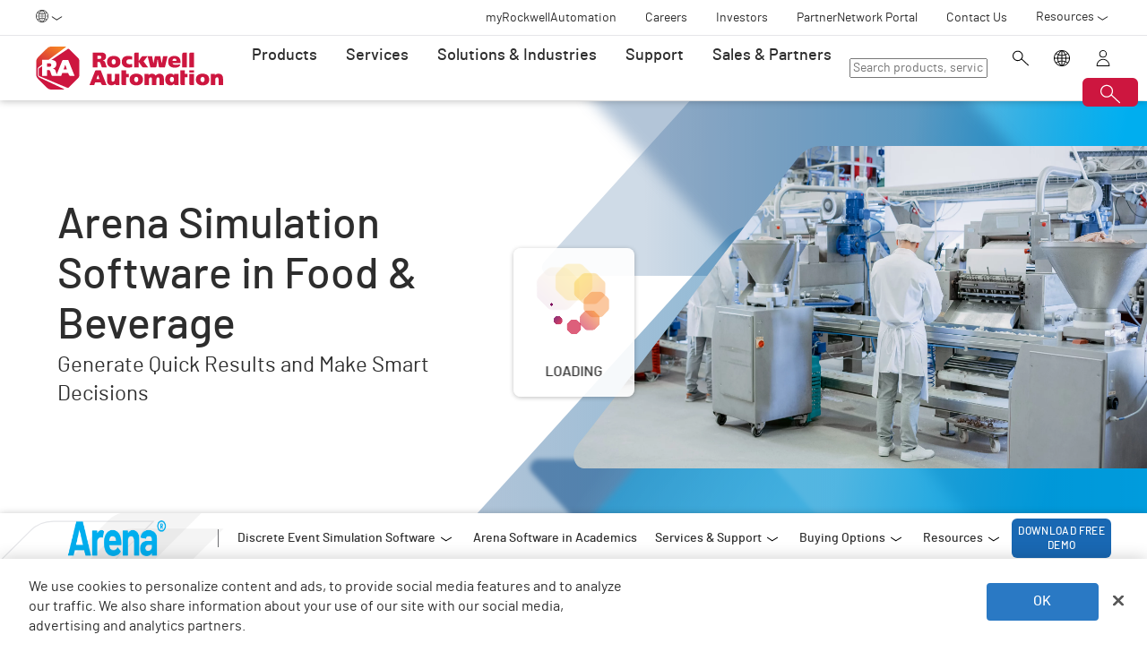

--- FILE ---
content_type: text/html;charset=utf-8
request_url: https://www.rockwellautomation.com/en-ie/products/software/arena-simulation/discrete-event-modeling/food-beverage.html
body_size: 16211
content:
<!DOCTYPE HTML>
<html lang="en-IE" data-timezone="Europe/London">
    <head>

    <meta http-equiv="X-UA-Compatible" content="IE=edge"/>
    <meta charset="UTF-8"/>
    
    <title>Food &amp; Beverage  | Arena Simulation Software | IE</title>
    <link rel="canonical" href="https://www.rockwellautomation.com/en-us/products/software/arena-simulation/discrete-event-modeling/food-beverage.html"/>

    
    

    
        <link rel="alternate" hreflang="en-ie" href="https://www.rockwellautomation.com/en-ie/products/software/arena-simulation/discrete-event-modeling/food-beverage.html"/>
    
        <link rel="alternate" hreflang="en-us" href="https://www.rockwellautomation.com/en-us/products/software/arena-simulation/discrete-event-modeling/food-beverage.html"/>
    
        <link rel="alternate" hreflang="en-ca" href="https://www.rockwellautomation.com/en-ca/products/software/arena-simulation/discrete-event-modeling/food-beverage.html"/>
    
        <link rel="alternate" hreflang="es-pr" href="https://www.rockwellautomation.com/es-pr/products/software/arena-simulation/discrete-event-modeling/food-beverage.html"/>
    
        <link rel="alternate" hreflang="en-il" href="https://www.rockwellautomation.com/en-il/products/software/arena-simulation/discrete-event-modeling/food-beverage.html"/>
    
        <link rel="alternate" hreflang="en-in" href="https://www.rockwellautomation.com/en-in/products/software/arena-simulation/discrete-event-modeling/food-beverage.html"/>
    
        <link rel="alternate" hreflang="en-za" href="https://www.rockwellautomation.com/en-za/products/software/arena-simulation/discrete-event-modeling/food-beverage.html"/>
    
        <link rel="alternate" hreflang="zh-cn" href="https://www.rockwellautomation.com.cn/products/software/arena-simulation/discrete-event-modeling/food-beverage.html"/>
    
        <link rel="alternate" hreflang="de-at" href="https://www.rockwellautomation.com/de-at/products/software/arena-simulation/discrete-event-modeling/food-beverage.html"/>
    
        <link rel="alternate" hreflang="fr-ch" href="https://www.rockwellautomation.com/fr-ch/products/software/arena-simulation/discrete-event-modeling/food-beverage.html"/>
    
        <link rel="alternate" hreflang="en-au" href="https://www.rockwellautomation.com/en-au/products/software/arena-simulation/discrete-event-modeling/food-beverage.html"/>
    
        <link rel="alternate" hreflang="en-cz" href="https://www.rockwellautomation.com/en-cz/products/software/arena-simulation/discrete-event-modeling/food-beverage.html"/>
    
        <link rel="alternate" hreflang="de-ch" href="https://www.rockwellautomation.com/de-ch/products/software/arena-simulation/discrete-event-modeling/food-beverage.html"/>
    
        <link rel="alternate" hreflang="ja-jp" href="https://www.rockwellautomation.com/ja-jp/products/software/arena-simulation/discrete-event-modeling/food-beverage.html"/>
    
        <link rel="alternate" hreflang="en-ro" href="https://www.rockwellautomation.com/en-ro/products/software/arena-simulation/discrete-event-modeling/food-beverage.html"/>
    
        <link rel="alternate" hreflang="en-pl" href="https://www.rockwellautomation.com/en-pl/products/software/arena-simulation/discrete-event-modeling/food-beverage.html"/>
    
        <link rel="alternate" hreflang="de-de" href="https://www.rockwellautomation.com/de-de/products/software/arena-simulation/discrete-event-modeling/food-beverage.html"/>
    
        <link rel="alternate" hreflang="en-tr" href="https://www.rockwellautomation.com/en-tr/products/software/arena-simulation/discrete-event-modeling/food-beverage.html"/>
    
        <link rel="alternate" hreflang="en-nl" href="https://www.rockwellautomation.com/en-nl/products/software/arena-simulation/discrete-event-modeling/food-beverage.html"/>
    
        <link rel="alternate" hreflang="en-no" href="https://www.rockwellautomation.com/en-no/products/software/arena-simulation/discrete-event-modeling/food-beverage.html"/>
    
        <link rel="alternate" hreflang="zh-tw" href="https://www.rockwellautomation.com/zh-tw/products/software/arena-simulation/discrete-event-modeling/food-beverage.html"/>
    
        <link rel="alternate" hreflang="en-fi" href="https://www.rockwellautomation.com/en-fi/products/software/arena-simulation/discrete-event-modeling/food-beverage.html"/>
    
        <link rel="alternate" hreflang="en-ru" href="https://www.rockwellautomation.com/en-ru/products/software/arena-simulation/discrete-event-modeling/food-beverage.html"/>
    
        <link rel="alternate" hreflang="en-be" href="https://www.rockwellautomation.com/en-be/products/software/arena-simulation/discrete-event-modeling/food-beverage.html"/>
    
        <link rel="alternate" hreflang="pt-br" href="https://www.rockwellautomation.com/pt-br/products/software/arena-simulation/discrete-event-modeling/food-beverage.html"/>
    
        <link rel="alternate" hreflang="ko-kr" href="https://www.rockwellautomation.com/ko-kr/products/software/arena-simulation/discrete-event-modeling/food-beverage.html"/>
    
        <link rel="alternate" hreflang="en-pr" href="https://www.rockwellautomation.com/en-pr/products/software/arena-simulation/discrete-event-modeling/food-beverage.html"/>
    
        <link rel="alternate" hreflang="es-es" href="https://www.rockwellautomation.com/es-es/products/software/arena-simulation/discrete-event-modeling/food-beverage.html"/>
    
        <link rel="alternate" hreflang="en-dk" href="https://www.rockwellautomation.com/en-dk/products/software/arena-simulation/discrete-event-modeling/food-beverage.html"/>
    
        <link rel="alternate" hreflang="fr-ca" href="https://www.rockwellautomation.com/fr-ca/products/software/arena-simulation/discrete-event-modeling/food-beverage.html"/>
    
        <link rel="alternate" hreflang="es-mx" href="https://www.rockwellautomation.com/es-mx/products/software/arena-simulation/discrete-event-modeling/food-beverage.html"/>
    
        <link rel="alternate" hreflang="es-co" href="https://www.rockwellautomation.com/es-co/products/software/arena-simulation/discrete-event-modeling/food-beverage.html"/>
    
        <link rel="alternate" hreflang="en-hu" href="https://www.rockwellautomation.com/en-hu/products/software/arena-simulation/discrete-event-modeling/food-beverage.html"/>
    
        <link rel="alternate" hreflang="it-it" href="https://www.rockwellautomation.com/it-it/products/software/arena-simulation/discrete-event-modeling/food-beverage.html"/>
    
        <link rel="alternate" hreflang="en-ua" href="https://www.rockwellautomation.com/en-ua/products/software/arena-simulation/discrete-event-modeling/food-beverage.html"/>
    
        <link rel="alternate" hreflang="en-nz" href="https://www.rockwellautomation.com/en-nz/products/software/arena-simulation/discrete-event-modeling/food-beverage.html"/>
    
        <link rel="alternate" hreflang="pt-pt" href="https://www.rockwellautomation.com/pt-pt/products/software/arena-simulation/discrete-event-modeling/food-beverage.html"/>
    
        <link rel="alternate" hreflang="es-ar" href="https://www.rockwellautomation.com/es-ar/products/software/arena-simulation/discrete-event-modeling/food-beverage.html"/>
    
        <link rel="alternate" hreflang="fr-be" href="https://www.rockwellautomation.com/fr-be/products/software/arena-simulation/discrete-event-modeling/food-beverage.html"/>
    
        <link rel="alternate" hreflang="en-se" href="https://www.rockwellautomation.com/en-se/products/software/arena-simulation/discrete-event-modeling/food-beverage.html"/>
    
        <link rel="alternate" hreflang="en-mde" href="https://www.rockwellautomation.com/en-mde/products/software/arena-simulation/discrete-event-modeling/food-beverage.html"/>
    
        <link rel="alternate" hreflang="en-sg" href="https://www.rockwellautomation.com/en-sg/products/software/arena-simulation/discrete-event-modeling/food-beverage.html"/>
    
        <link rel="alternate" hreflang="fr-fr" href="https://www.rockwellautomation.com/fr-fr/products/software/arena-simulation/discrete-event-modeling/food-beverage.html"/>
    
        <link rel="alternate" hreflang="en-gb" href="https://www.rockwellautomation.com/en-gb/products/software/arena-simulation/discrete-event-modeling/food-beverage.html"/>
    
        <link rel="alternate" hreflang="en-id" href="https://www.rockwellautomation.com/en-id/products/software/arena-simulation/discrete-event-modeling/food-beverage.html"/>
    

    
    <script>
// akam-sw.js install script version 1.3.6
"serviceWorker"in navigator&&"find"in[]&&function(){var e=new Promise(function(e){"complete"===document.readyState||!1?e():(window.addEventListener("load",function(){e()}),setTimeout(function(){"complete"!==document.readyState&&e()},1e4))}),n=window.akamServiceWorkerInvoked,r="1.3.6";if(n)aka3pmLog("akam-setup already invoked");else{window.akamServiceWorkerInvoked=!0,window.aka3pmLog=function(){window.akamServiceWorkerDebug&&console.log.apply(console,arguments)};function o(e){(window.BOOMR_mq=window.BOOMR_mq||[]).push(["addVar",{"sm.sw.s":e,"sm.sw.v":r}])}var i="/akam-sw.js",a=new Map;navigator.serviceWorker.addEventListener("message",function(e){var n,r,o=e.data;if(o.isAka3pm)if(o.command){var i=(n=o.command,(r=a.get(n))&&r.length>0?r.shift():null);i&&i(e.data.response)}else if(o.commandToClient)switch(o.commandToClient){case"enableDebug":window.akamServiceWorkerDebug||(window.akamServiceWorkerDebug=!0,aka3pmLog("Setup script debug enabled via service worker message"),v());break;case"boomerangMQ":o.payload&&(window.BOOMR_mq=window.BOOMR_mq||[]).push(o.payload)}aka3pmLog("akam-sw message: "+JSON.stringify(e.data))});var t=function(e){return new Promise(function(n){var r,o;r=e.command,o=n,a.has(r)||a.set(r,[]),a.get(r).push(o),navigator.serviceWorker.controller&&(e.isAka3pm=!0,navigator.serviceWorker.controller.postMessage(e))})},c=function(e){return t({command:"navTiming",navTiming:e})},s=null,m={},d=function(){var e=i;return s&&(e+="?othersw="+encodeURIComponent(s)),function(e,n){return new Promise(function(r,i){aka3pmLog("Registering service worker with URL: "+e),navigator.serviceWorker.register(e,n).then(function(e){aka3pmLog("ServiceWorker registration successful with scope: ",e.scope),r(e),o(1)}).catch(function(e){aka3pmLog("ServiceWorker registration failed: ",e),o(0),i(e)})})}(e,m)},g=navigator.serviceWorker.__proto__.register;if(navigator.serviceWorker.__proto__.register=function(n,r){return n.includes(i)?g.call(this,n,r):(aka3pmLog("Overriding registration of service worker for: "+n),s=new URL(n,window.location.href),m=r,navigator.serviceWorker.controller?new Promise(function(n,r){var o=navigator.serviceWorker.controller.scriptURL;if(o.includes(i)){var a=encodeURIComponent(s);o.includes(a)?(aka3pmLog("Cancelling registration as we already integrate other SW: "+s),navigator.serviceWorker.getRegistration().then(function(e){n(e)})):e.then(function(){aka3pmLog("Unregistering existing 3pm service worker"),navigator.serviceWorker.getRegistration().then(function(e){e.unregister().then(function(){return d()}).then(function(e){n(e)}).catch(function(e){r(e)})})})}else aka3pmLog("Cancelling registration as we already have akam-sw.js installed"),navigator.serviceWorker.getRegistration().then(function(e){n(e)})}):g.call(this,n,r))},navigator.serviceWorker.controller){var u=navigator.serviceWorker.controller.scriptURL;u.includes("/akam-sw.js")||u.includes("/akam-sw-preprod.js")||u.includes("/threepm-sw.js")||(aka3pmLog("Detected existing service worker. Removing and re-adding inside akam-sw.js"),s=new URL(u,window.location.href),e.then(function(){navigator.serviceWorker.getRegistration().then(function(e){m={scope:e.scope},e.unregister(),d()})}))}else e.then(function(){window.akamServiceWorkerPreprod&&(i="/akam-sw-preprod.js"),d()});if(window.performance){var w=window.performance.timing,l=w.responseEnd-w.responseStart;c(l)}e.then(function(){t({command:"pageLoad"})});var k=!1;function v(){window.akamServiceWorkerDebug&&!k&&(k=!0,aka3pmLog("Initializing debug functions at window scope"),window.aka3pmInjectSwPolicy=function(e){return t({command:"updatePolicy",policy:e})},window.aka3pmDisableInjectedPolicy=function(){return t({command:"disableInjectedPolicy"})},window.aka3pmDeleteInjectedPolicy=function(){return t({command:"deleteInjectedPolicy"})},window.aka3pmGetStateAsync=function(){return t({command:"getState"})},window.aka3pmDumpState=function(){aka3pmGetStateAsync().then(function(e){aka3pmLog(JSON.stringify(e,null,"\t"))})},window.aka3pmInjectTiming=function(e){return c(e)},window.aka3pmUpdatePolicyFromNetwork=function(){return t({command:"pullPolicyFromNetwork"})})}v()}}();</script>
<script src="/etc.clientlibs/rockwell-automation/clientlibs/clientlib-site/resources/build/headScripts.bundle.js?1768496108112" data-ot-ignore></script>

    
    <link rel="preconnect" href="https://rockwellautomation.scene7.com/" crossorigin/>
    <link rel="dns-prefetch" href="https://rockwellautomation.scene7.com/"/>
    <link rel="dns-prefetch" href="https://map.rockwellautomation.com/"/>
    <link rel="dns-prefetch" href="https://raselect.rockwellautomation.com/"/>
    <link rel="dns-prefetch" href="https://assets.adobedtm.com/"/>
    <link rel="dns-prefetch" href="https://api.company-target.com/"/>
    <link rel="dns-prefetch" href="https://cdn.cookielaw.org/"/>
    <link rel="dns-prefetch" href="https://s.go-mpulse.net/"/>
    <link rel="dns-prefetch" href="https://www.google-analytics.com/"/>
    <link rel="dns-prefetch" href="https://www.googletagmanager.com/"/>
    <link rel="dns-prefetch" href="https://tag.nrich.ai/"/>
    <link rel="dns-prefetch" href="https://c.oracleinfinity.io/"/>

    
    <link rel="preload" href="/etc.clientlibs/rockwell-aem-base/clientlibs/clientlib-base/resources/fonts/barlow-bold-webfont.woff2?zdfsaf1" as="font" type="font/woff2" crossorigin/>
    <link rel="preload" href="/etc.clientlibs/rockwell-aem-base/clientlibs/clientlib-base/resources/fonts/barlow-regular-webfont.woff2?zdfsaf1" as="font" type="font/woff2" crossorigin/>
    <link rel="preload" href="/etc.clientlibs/rockwell-aem-base/clientlibs/clientlib-base/resources/fonts/barlow-medium-webfont.woff2?zdfsaf1" as="font" type="font/woff2" crossorigin/>

    

    
    <meta name="keywords" content="Software,Arena Simulation Software,Food and Beverage Simulation Software"/>
    <meta name="description" content="Arena Simulation Software enables food and beverage companies to increase throughput, identify bottlenecks, improve logistics, and evaluate process changes."/>
    <meta name="template" content="sectionpage"/>
    <meta id="viewport" name="viewport" content="width=device-width, initial-scale=1.0"/>
    
    
    <meta property="language" content="en"/>
    <meta property="country" content="IE"/>
    
    
    <meta property="og:type" content="website"/>
    <meta property="og:site_name" content="Rockwell Automation"/>
    <meta property="og:title" content="Food &amp; Beverage  | Arena Simulation Software | IE"/>
    <meta property="og:url" content="https://www.rockwellautomation.com/en-us/products/software/arena-simulation/discrete-event-modeling/food-beverage.html"/>
    <meta property="og:description" content="Arena Simulation Software enables food and beverage companies to increase throughput, identify bottlenecks, improve logistics, and evaluate process changes."/>
    <meta property="og:image" content="https://rockwellautomation.scene7.com/is/image/rockwellautomation/aem_shutterstock_1791646946.2400.jpg"/>
    <meta name="twitter:card" content="summary"/>

    

    <!-- Product Schema Markup for Product Category and Family Pages -->
    
    
    
    

    
    

    
        <meta name="product" content="Software,Arena Simulation Software,Food and Beverage Simulation Software"/>
    

    

    
    

    

    <!-- OneTrust Cookies Consent Notice start -->
    
        <!-- Privacy Id -->
        
            <!-- SDK Script -->
            <script src="https://cdn.cookielaw.org/scripttemplates/otSDKStub.js" data-document-language="true" type="text/javascript" charset="UTF-8" data-domain-script="78a8d521-a282-4300-8e9d-2eec6c0eaa70"></script>
            <!-- Auto Block -->
            <script type="text/javascript" src="https://cdn.cookielaw.org/consent/78a8d521-a282-4300-8e9d-2eec6c0eaa70/OtAutoBlock.js"></script>
        
        <!-- OneTrust Wrapper -->
        
        <script src="/etc.clientlibs/rockwell-automation/clientlibs/clientlib-site/resources/build/onetrustScripts.bundle.js?1744903565144" type="text/javascript"></script>
    
    <!-- OneTrust Cookies Consent Notice end -->

    <!-- Hide breadcrumb, footer and floating-button when hideHeaderFooter=true param is found. This is for Binge Experience. -->
    

    
    
    <script type="text/javascript">
            if ( !window.CQ_Analytics ) {
                window.CQ_Analytics = {};
            }
            if ( !CQ_Analytics.TestTarget ) {
                CQ_Analytics.TestTarget = {};
            }
            CQ_Analytics.TestTarget.clientCode = 'rockwellautomation';
            CQ_Analytics.TestTarget.currentPagePath = '\/content\/rockwell\u002Dautomation\/global\/emea\/en\/products\/software\/arena\u002Dsimulation\/discrete\u002Devent\u002Dmodeling\/food\u002Dbeverage';
        </script>
    <script src="/etc.clientlibs/cq/testandtarget/clientlibs/testandtarget/parameters.min.js"></script>
<script src="/etc.clientlibs/clientlibs/granite/jquery.min.js"></script>
<script src="/etc.clientlibs/cq/personalization/clientlib/personalization/integrations/commons.min.js"></script>
<script src="/etc.clientlibs/cq/testandtarget/clientlibs/testandtarget/atjs-integration.min.js"></script>


    

    
    
    


    


    
    <link rel="apple-touch-icon" sizes="180x180" href="/etc.clientlibs/rockwell-aem-base/clientlibs/clientlib-base/resources/favicons/apple-touch-icon.png"/>
    <link rel="icon" type="image/png" sizes="32x32" href="/etc.clientlibs/rockwell-aem-base/clientlibs/clientlib-base/resources/favicons/favicon-32x32.png"/>
    <link rel="icon" type="image/png" sizes="16x16" href="/etc.clientlibs/rockwell-aem-base/clientlibs/clientlib-base/resources/favicons/favicon-16x16.png"/>
    <link rel="manifest" href="/etc.clientlibs/rockwell-aem-base/clientlibs/clientlib-base/resources/favicons/site.webmanifest"/>

    <script type="module" src="https://www.rockwellautomation.com/resources/components/platform/webcomponents/build/racom.esm.js" data-ot-ignore></script>
    <script nomodule src="https://www.rockwellautomation.com/resources/components/platform/webcomponents/build/racom.js" data-ot-ignore></script>
    <link rel="stylesheet" href="https://www.rockwellautomation.com/resources/components/platform/webcomponents/build/racom.css"/>

    
    <link rel="stylesheet" href="/etc.clientlibs/rockwell-automation/clientlibs/clientlib-site/resources/build/site.bundle.css?1768496108086"/>

    
    
    

    <!-- Data Layer implementation remains as inline script due to HTL expressions -->
    <script data-ot-ignore>
        (function () {
            var pageEventData = {};

            pageEventData.pageInfo = {};
            rockwellUtils.addVal(pageEventData.pageInfo, "canonicalUrl", "https://www.rockwellautomation.com/en-us/products/software/arena-simulation/discrete-event-modeling/food-beverage.html");
            // When canonical URL is empty (e.g. error page response) then simply
            // grab the current URL from the user's browser.
            if (!pageEventData.pageInfo.canonicalUrl) {
                pageEventData.pageInfo.canonicalUrl = window.location.href.split('?')[0];
            }
            rockwellUtils.addVal(pageEventData.pageInfo, "pageName", "food-beverage");
            rockwellUtils.addVal(pageEventData.pageInfo, "pageModified", "2024-11-15T21:04:53+0000");
            rockwellUtils.addVal(pageEventData.pageInfo, "pageType", "");
            rockwellUtils.addVal(pageEventData.pageInfo, "language", "en");
            rockwellUtils.addVal(pageEventData.pageInfo, "environment", "prod");
            rockwellUtils.addVal(pageEventData.pageInfo, "localTimestamp", rockwellUtils.getLocalTimestamp());
            rockwellUtils.addVal(pageEventData.pageInfo, "siteSection", "products");
            rockwellUtils.addVal(pageEventData.pageInfo, "siteSubsection1", "software");
            rockwellUtils.addVal(pageEventData.pageInfo, "siteSubsection2", "arena-simulation");
            rockwellUtils.addVal(pageEventData.pageInfo, "siteSubsection3", "discrete-event-modeling");
            rockwellUtils.addVal(pageEventData.pageInfo, "siteSubsection4", "food-beverage");

            pageEventData.contentInfo = {};
            rockwellUtils.addVal(pageEventData.contentInfo, "author", "");
            rockwellUtils.addVal(pageEventData.contentInfo, "publicationDate", "");
            rockwellUtils.addVal(pageEventData.contentInfo, "contentTags", "", ",");

            var pageViewData = {};

            var isHomePage = false;
            if ("true" === "false") {
                isHomePage = true;
            }
            var isLanguageSelectorPage = "sectionpage" === "languageselectorpage";
            var domain = window.location.host.split(".");
            var webDomain = domain.length > 2 ? domain[1] : domain[0];
            var subDomain = domain.length > 2 ? (domain[0] != "www" ? domain[0] : "n/a") : "n/a"
            let pageName = webDomain;

            if (isHomePage) {
                rockwellUtils.addVal(pageViewData, "slug", "homepage");
                rockwellUtils.addVal(pageViewData, "path", "/");
                pageName += ":homepage";
            } else {
                pageName += ":products:software:arena-simulation:discrete-event-modeling:food-beverage";
                if (isLanguageSelectorPage) {
                    pageName +=":lang-selection";
                }
                rockwellUtils.addVal(pageViewData, "slug", "food-beverage");
                rockwellUtils.addVal(pageViewData, "path", window.location.pathname.replace(".html", ""));
            }

            rockwellUtils.addVal(pageViewData, "pageName", pageName);
            rockwellUtils.addVal(pageViewData, "pageType", "");
            // When canonical URL is empty (e.g. error page response) then simply
            // grab the current URL from the user's browser.
            var fullUrl = window.location.href;
            var currentPagePath = fullUrl.split('?')[0];
            var queryParams = fullUrl.split('?')[1];
            rockwellUtils.addVal(pageViewData, "pageUrl", currentPagePath);
            rockwellUtils.addVal(pageViewData, "urlParameter", queryParams);
            rockwellUtils.addVal(pageViewData, "fullUrl", fullUrl);

            rockwellUtils.addVal(pageViewData, "hostName", window.location.hostname);

            rockwellUtils.addVal(pageViewData, "subDomain", subDomain);

            // Using the cookie instead of referrer as referrer is empty string in some of the scenarios.
            var referrerUrl = rockwellUtils.getCookie("fullReferringUrl").split('?')[0];

            rockwellUtils.addVal(pageViewData, "referringUrl", referrerUrl);
            rockwellUtils.addVal(pageViewData, "fullReferringUrl", rockwellUtils.getCookie("fullReferringUrl"));

            rockwellUtils.addVal(pageViewData, "previousPageName", rockwellUtils.getCookie("previousPageName"));
            rockwellUtils.setCookie("previousPageName", pageName, 30);

            rockwellUtils.addVal(pageViewData, "aemPageTemplateName", "sectionpage");
            rockwellUtils.addVal(pageViewData, "siteCountry", "IE");
            rockwellUtils.addVal(pageViewData, "siteLanguage", "en");
            rockwellUtils.addVal(pageViewData, "primaryCategory", "products");
            rockwellUtils.addVal(pageViewData, "subCategory1", "software");
            rockwellUtils.addVal(pageViewData, "subCategory2", "arena-simulation");
            rockwellUtils.addVal(pageViewData, "subCategory3", "discrete-event-modeling");

            digitalData.push({
                event: "pageView",
                page: pageViewData
            });

            var dlmEventHandler = window.dlmEventHandler || function(e) {
                return e;
            }

            var subscribedEvents = ["SDI-DLM:affinity"];

            subscribedEvents.forEach(function(subscribedEvent){
                window.removeEventListener(subscribedEvent, dlmEventHandler, false);
                window.addEventListener(subscribedEvent, dlmEventHandler, false);
            });
        })();
    </script>

    

    
    
        
        
            
            
            
                <script type="text/plain" class="optanon-category-C0002" src="//assets.adobedtm.com/5721cad0347b/09581fb6124d/launch-c9e49922b277.min.js" async></script>
            
        

        
    
    


    
    

    <!-- SEO -->
    
    <meta name="publication-date" content="2024-11-15"/>
    <meta name="search-boost" content="1"/>
    
    <!-- Schemas -->
    
    

<script>(window.BOOMR_mq=window.BOOMR_mq||[]).push(["addVar",{"rua.upush":"false","rua.cpush":"true","rua.upre":"false","rua.cpre":"false","rua.uprl":"false","rua.cprl":"false","rua.cprf":"false","rua.trans":"SJ-70012a03-a757-4de5-839e-5a0c16d113ed","rua.cook":"false","rua.ims":"false","rua.ufprl":"false","rua.cfprl":"false","rua.isuxp":"false","rua.texp":"norulematch","rua.ceh":"false","rua.ueh":"false","rua.ieh.st":"0"}]);</script>
                              <script>!function(a){var e="https://s.go-mpulse.net/boomerang/",t="addEventListener";if("False"=="True")a.BOOMR_config=a.BOOMR_config||{},a.BOOMR_config.PageParams=a.BOOMR_config.PageParams||{},a.BOOMR_config.PageParams.pci=!0,e="https://s2.go-mpulse.net/boomerang/";if(window.BOOMR_API_key="3GB5U-4P5MU-6NE3E-PY6DW-3WWN8",function(){function n(e){a.BOOMR_onload=e&&e.timeStamp||(new Date).getTime()}if(!a.BOOMR||!a.BOOMR.version&&!a.BOOMR.snippetExecuted){a.BOOMR=a.BOOMR||{},a.BOOMR.snippetExecuted=!0;var i,_,o,r=document.createElement("iframe");if(a[t])a[t]("load",n,!1);else if(a.attachEvent)a.attachEvent("onload",n);r.src="javascript:void(0)",r.title="",r.role="presentation",(r.frameElement||r).style.cssText="width:0;height:0;border:0;display:none;",o=document.getElementsByTagName("script")[0],o.parentNode.insertBefore(r,o);try{_=r.contentWindow.document}catch(O){i=document.domain,r.src="javascript:var d=document.open();d.domain='"+i+"';void(0);",_=r.contentWindow.document}_.open()._l=function(){var a=this.createElement("script");if(i)this.domain=i;a.id="boomr-if-as",a.src=e+"3GB5U-4P5MU-6NE3E-PY6DW-3WWN8",BOOMR_lstart=(new Date).getTime(),this.body.appendChild(a)},_.write("<bo"+'dy onload="document._l();">'),_.close()}}(),"".length>0)if(a&&"performance"in a&&a.performance&&"function"==typeof a.performance.setResourceTimingBufferSize)a.performance.setResourceTimingBufferSize();!function(){if(BOOMR=a.BOOMR||{},BOOMR.plugins=BOOMR.plugins||{},!BOOMR.plugins.AK){var e="true"=="true"?1:0,t="",n="bu5wegaxykutu2lmlq2a-f-03e8e5552-clientnsv4-s.akamaihd.net",i="false"=="true"?2:1,_={"ak.v":"39","ak.cp":"52838","ak.ai":parseInt("256021",10),"ak.ol":"0","ak.cr":8,"ak.ipv":4,"ak.proto":"h2","ak.rid":"985fa8ae","ak.r":51208,"ak.a2":e,"ak.m":"b","ak.n":"essl","ak.bpcip":"13.59.98.0","ak.cport":57458,"ak.gh":"23.209.83.29","ak.quicv":"","ak.tlsv":"tls1.3","ak.0rtt":"","ak.0rtt.ed":"","ak.csrc":"-","ak.acc":"","ak.t":"1768709172","ak.ak":"hOBiQwZUYzCg5VSAfCLimQ==x2UJV3sDkLQUcCrQCChIt3gXT2nzKHH1qbUvWeFdRcepmkQg7k/efpx6WcZ9j3Ru1pcDK6Dv2bvexRUSQPYVraXl3rv1t+eboGUFGOWWxvabb/y32etgrQK1MfJCp7TMqAXrKfxz7PU670oWTJ5atxrbWIlS1NN4zUtHI7CR92TkDOW0vFDXX2+rHO1yqom/S/J7fBnljOwJ8ztaPxTPL7IIddIRjuREkMpQpdU8b/Be7Ng0uB6nC3W6YDtGSv1ARUqOpJXAKYocZsfyxQKiXwqDnCo0btA/zjao2x6K2qekrrgljxlVcSXUYbLi0479S/WKvmsvPW7w/wpPR8jwPQVxLsR0U/LL0yvHPOc8rfxG+XPsLQRCjCXK3XjIYmE7CCPxLvRUHOVkgl7JwGJPIl7jenfi4X7aRBiwe/qN8dA=","ak.pv":"253","ak.dpoabenc":"","ak.tf":i};if(""!==t)_["ak.ruds"]=t;var o={i:!1,av:function(e){var t="http.initiator";if(e&&(!e[t]||"spa_hard"===e[t]))_["ak.feo"]=void 0!==a.aFeoApplied?1:0,BOOMR.addVar(_)},rv:function(){var a=["ak.bpcip","ak.cport","ak.cr","ak.csrc","ak.gh","ak.ipv","ak.m","ak.n","ak.ol","ak.proto","ak.quicv","ak.tlsv","ak.0rtt","ak.0rtt.ed","ak.r","ak.acc","ak.t","ak.tf"];BOOMR.removeVar(a)}};BOOMR.plugins.AK={akVars:_,akDNSPreFetchDomain:n,init:function(){if(!o.i){var a=BOOMR.subscribe;a("before_beacon",o.av,null,null),a("onbeacon",o.rv,null,null),o.i=!0}return this},is_complete:function(){return!0}}}}()}(window);</script></head>
    <body class="sectionpage basepage page basicpage enable-animations" data-page-path="/content/rockwell-automation/global/emea/en/products/software/arena-simulation/discrete-event-modeling/food-beverage/jcr:content">
        

        <div class="related-content-group" data-resource-path="/en-ie/products/software/arena-simulation/discrete-event-modeling/food-beverage/jcr:content"/>
        
        
            



            

    
        <div class="loader">
    <div class="loader-dots">
        <div class="loader-dot"></div>
        <div class="loader-dot"></div>
        <div class="loader-dot"></div>
        <div class="loader-dot"></div>
        <div class="loader-dot"></div>
        <div class="loader-dot"></div>
        <div class="loader-dot"></div>
        <div class="loader-dot"></div>
    </div>
    <div class="loader-text">
        Loading
    </div>
</div>

        <header class="global-nav">










    


<ra-header origin="https://www.rockwellautomation.com" path="/en-ie/config-pages/header-v2-config" variation="racom" selection="normal" font-unit="rem">
</ra-header>
</header>
    

    
        <div class="alert-banner-config" data-path="https://www.rockwellautomation.com/en-ie/config-pages/alert-banner-config.html"></div>
        <div class="fly-in-config" data-path="https://www.rockwellautomation.com/en-ie/config-pages/fly-in-config.html" data-author-run-mode="false"></div>
        <div class="abm-intent-drawer-config" data-path="https://www.rockwellautomation.com/en-ie/config-pages/abm-intent-drawer-config/_jcr_content/root/main-par/abm_intent_drawer.html"></div>
    

    <div class="root responsivegrid">


<div class="aem-Grid aem-Grid--12 aem-Grid--default--12 ">
    
    <main class="main-wrapper responsivegrid aem-GridColumn aem-GridColumn--default--12" id="main-content">


<div class="aem-Grid aem-Grid--12 aem-Grid--default--12 ">
    
    <div class="hero-banner aem-GridColumn aem-GridColumn--default--12">







    
    
<script src="/etc.clientlibs/clientlibs/granite/utils.min.js"></script>






    
    
        
        
        
        

        
        
        
        

        
        
        
        

        

        
        

        
        
        
            
            
            
            
            
            
            
        

        
        

        
        <div class="hero-banner__container" data-color="darkblue-blue">

            

            
            <div class="hero-banner__text-container">
                <div class="hero-banner__subtitle-container">
                    
                    <div class="hero-banner__subtitle-text">
                        
                    </div>
                    
                </div>
                <!-- <div data-sly-test="false" class="hero-banner__product-experience-label">
                    <div class="breadcrumb" data-sly-resource=""></div>
                </div> -->
                
                
                
                
                <h1 class="hero-banner__title"> Arena Simulation Software in Food &amp; Beverage</h1>
                <div class="hero-banner__copy-text">Generate Quick Results and Make Smart Decisions</div>

                
                
                <div class="hero-banner__buttons-container">
                    







                </div>
            </div>

            
            <div class="hero-banner__media-container">
                <div class="hero-banner__media-wrapper">
                    <div class="hero-banner__media-mask-wrapper">
                        <svg>
                            <clipPath id="hero-banner__media-mask" clipPathUnits="objectBoundingBox">
                                <path d="M1,0 H0.433 C0.417,-0.001,0.401,0.014,0.39,0.04 C0.332,0.17,0.266,0.325,0.2,0.481 C0.133,0.638,0.066,0.795,0.008,0.925 C0.007,0.929,0.005,0.933,0.004,0.937 C0,0.948,-0.001,0.964,0.002,0.977 C0.006,0.995,0.012,1,0.021,1 H0.493 H1 V0"></path>
                            </clipPath>
                        </svg>
                    </div>

                    
                    
    
    
        
        
        

        

        <picture class=" aspect-ratio--16x9">
            
            

            
            

            

            
                
                <source srcset="https://rockwellautomation.scene7.com/is/image/rockwellautomation/aem_shutterstock_1791646946.2400.jpg" media="(min-width: 768px)"/>
            
            

            
            
                
                
                    
                    
                    
                        <img class="hero-banner__image  main-image" width="2400" height="auto" src="https://rockwellautomation.scene7.com/is/image/rockwellautomation/aem_shutterstock_1791646946.2400.jpg" alt="Food processing with workers evaluating machine workers" data-trackable="true"/>
                    
                
            
        </picture>

        
        

        
    


                    
                    

                    
                    
                    
                </div>

                

                
                <div class="hero-banner__shards-container">
                    
                    
                <svg class="hero-banner__shard-1" viewBox="0 0 717 207" fill="none" xmlns="http://www.w3.org/2000/svg">
                    <path d="M249.8 207H10.4495C6.19688 207 2.82983 205.724 0.938679 201.312C-0.577245 198.08 -0.237038 194.163 1.81421 191.311C2.54466 190.275 3.34013 189.295 4.19065 188.374C62.8314 123.552 121.467 58.7141 180.108 -6.13348C185.761 -12.5922 193.586 -16.1643 201.716 -15.9942H852.824C860.609 -15.9942 863.971 -12.257 863.971 -3.67206V194.513C864.116 196.979 863.716 199.446 862.8 201.702C861.49 204.764 858.778 206.795 855.721 207H249.8Z" fill="url(#paint0_linear_1611_13355)"/>
                    <defs>
                        <linearGradient id="paint0_linear_1611_13355" x1="122" y1="106" x2="683" y2="101" gradientUnits="userSpaceOnUse">
                            <stop class="stop1" stop-opacity="0.19"/>
                            <stop class="stop2" offset="1" stop-opacity="0.7"/>
                        </linearGradient>
                    </defs>
                </svg>
            
                    
                <svg class="hero-banner__shard-2" viewBox="0 0 400 317" fill="none" xmlns="http://www.w3.org/2000/svg">
                    <g filter="url(#filter0_f_1835_28226)">
                        <path d="M108.509 128.66L6.45543 16.8676C4.64222 14.8418 3.81416 12.694 5.10934 9.91214C6.00219 7.81234 8.01288 6.3046 10.2456 6.0662C11.0503 5.97272 11.8564 5.93368 12.6575 5.94646C68.5328 6.2498 120.512 4.31511 176.399 4.6078C181.886 4.54782 186.923 6.75271 190.309 10.6982L393.621 233.848C396.94 237.557 396.594 240.751 392.505 244.411L281.311 310.175C279.927 311.01 278.812 311.846 277.388 312.682C275.371 313.362 273.248 312.936 271.847 311.567L108.509 128.66Z" fill="url(#paint0_linear_1835_28226)" fill-opacity="0.8"></path>
                    </g>
                    <defs>
                        <filter id="filter0_f_1835_28226" x="0.479736" y="0.577637" width="399.388" height="316.423" filterUnits="userSpaceOnUse" color-interpolation-filters="sRGB">
                            <feFlood flood-opacity="0" result="BackgroundImageFix"></feFlood>
                            <feBlend mode="normal" in="SourceGraphic" in2="BackgroundImageFix" result="shape"></feBlend>
                            <feGaussianBlur stdDeviation="2" result="effect1_foregroundBlur_1835_28226"></feGaussianBlur>
                        </filter>
                        <linearGradient id="paint0_linear_1835_28226" x1="-113" y1="-126.962" x2="200" y2="87.0376" gradientUnits="userSpaceOnUse">
                            <stop class="stop1" offset="0.583333" stop-opacity="0.61"></stop>
                            <stop class="stop2" offset="1" stop-opacity="0.21"></stop>
                        </linearGradient>
                    </defs>
                </svg>
            
                    
                <svg class="hero-banner__shard-3" viewBox="0 0 661 409" fill="none" xmlns="http://www.w3.org/2000/svg">
                    <g filter="url(#filter0_f_1611_13353)">
                        <path d="M200.11 236.579L16.9942 35.9882C13.7408 32.3532 12.255 28.4993 14.5789 23.5078C16.181 19.7401 19.7888 17.0348 23.795 16.607C25.2388 16.4393 26.6853 16.3693 28.1227 16.3922C128.381 16.9365 221.647 13.465 321.927 13.9902C331.771 13.8826 340.81 17.8388 346.885 24.9182L711.691 425.319C717.646 431.974 717.025 437.706 709.689 444.272L510.172 562.273C507.688 563.772 505.688 565.272 503.133 566.771C499.513 567.993 495.703 567.228 493.189 564.772L200.11 236.579Z" fill="" opacity="0.3"></path>
                    </g>
                    <defs>
                        <filter id="filter0_f_1611_13353" x="0.449219" y="0.936035" width="728.273" height="579.407" filterUnits="userSpaceOnUse" color-interpolation-filters="sRGB">
                            <feFlood flood-opacity="0" result="BackgroundImageFix"></feFlood>
                            <feBlend mode="normal" in="SourceGraphic" in2="BackgroundImageFix" result="shape"></feBlend>
                            <feGaussianBlur stdDeviation="6.5" result="effect1_foregroundBlur_1611_13353"></feGaussianBlur>
                        </filter>
                    </defs>
                </svg>
            
                    
                <svg class="hero-banner__shard-4" viewBox="0 0 468 168" fill="none" xmlns="http://www.w3.org/2000/svg">
                    <path d="M188.559 168H7.88767C4.67765 168 2.13607 167.039 0.708551 163.715C-0.435727 161.28 -0.178925 158.329 1.36944 156.18C1.92081 155.4 2.52126 154.662 3.16327 153.968C47.4276 105.133 91.6881 56.2868 135.952 7.43307C140.22 2.56729 146.126 -0.12377 152.263 0.00437621H459.564C465.44 0.00437621 467.978 2.81982 467.978 9.28742V158.593C468.088 160.451 467.786 162.309 467.094 164.009C466.105 166.315 464.058 167.845 461.751 168H188.559Z" fill="url(#paint0_linear_2032_47507)"></path>
                    <defs>
                        <linearGradient id="paint0_linear_2032_47507" x1="-0.00143012" y1="83.9965" x2="468.001" y2="83.9965" gradientUnits="userSpaceOnUse">
                            <stop class="stop1" stop-opacity="0.3"></stop>
                            <stop class="stop2" offset="1" stop-color="#CD163F" stop-opacity="0.7"></stop>
                        </linearGradient>
                    </defs>
                </svg>
            
                    
                    
                <svg class="hero-banner__shard-5" viewBox="0 0 503 280" fill="none" xmlns="http://www.w3.org/2000/svg">
                    <g filter="url(#filter0_f_2030_47477)">
                        <path d="M50.2656 275H17.638C12.4948 275 8.42251 273.455 6.13528 268.113C4.30186 264.2 4.71332 259.457 7.19418 256.004C8.07761 254.75 9.03969 253.563 10.0683 252.449C80.9908 173.964 151.907 95.461 222.83 16.946C229.667 9.12601 239.131 4.80108 248.964 5.00703H484.484C493.899 5.00703 497.965 9.53185 497.965 19.9262V259.881C498.14 262.867 497.656 265.853 496.549 268.585C494.964 272.292 491.684 274.752 487.987 275H50.2656Z" fill-opacity="0.4"></path>
                    </g>
                    <defs>
                        <filter id="filter0_f_2030_47477" x="0" y="0" width="503" height="280" filterUnits="userSpaceOnUse" color-interpolation-filters="sRGB">
                            <feFlood flood-opacity="0" result="BackgroundImageFix"></feFlood>
                            <feBlend mode="normal" in="SourceGraphic" in2="BackgroundImageFix" result="shape"></feBlend>
                            <feGaussianBlur stdDeviation="2.5" result="effect1_foregroundBlur_2030_47477"></feGaussianBlur>
                        </filter>
                    </defs>
                </svg>
            
                    <div class="hero-banner__shard-background"></div>
                </div>
                
            </div>

        </div>
    

    
    

</div>
<div class="sub-nav aem-GridColumn aem-GridColumn--default--12">










    <div>












    <div class="sub-nav__container sub-nav__container-software">
        <a href="/en-ie/products/software/arena-simulation.html" class="sub-nav__level-1">
            <img src="https://rockwellautomation.scene7.com/is/image/rockwellautomation/ft-arena-ftblue?wid=1280&fmt=png-alpha" alt="Arena Simulation logo" onerror="this.style.display='none'"/>
            
        </a>

        <span class="sub-nav__separator"></span>

        
        <div class="sub-nav__children">
            <ul class="sub-nav__level-2" aria-hidden="true">
                <li class="sub-nav__level-2_li">









<button class="sub-nav__level-2_button" aria-expanded="false">
    <span class="sub-nav__level-2_button-label">Discrete Event Simulation Software</span>
    <span class="sub-nav__level-2_button-arrow">
        
    <span class=" raw-file-contents" aria-hidden="true">
        <svg xmlns="http://www.w3.org/2000/svg" viewBox="0 0 32 32" aria-hidden="true" focusable="false"><path d="M24.486 12.447l-8.88 5.474-8.063-5.456a.8.8 0 1 0-.897 1.325l8.491 5.745c.261.176.6.184.868.018l9.32-5.745a.8.8 0 1 0-.839-1.36z"/></svg>
    </span>

    </span>
</button>


<ul class="sub-nav__level-3" aria-hidden="true">
    
    
    
        <li class="view-all-li">
            <a href="/en-ie/products/software/arena-simulation/discrete-event-modeling.html" target="_self" class="sub-nav__level-3_link view-all" data-link-type="subNav:sub" data-link-text="discrete event simulation software:">
                <span class="sub-nav__level-3_link-label">Overview</span>
            </a>
        </li>
    

    
    <li class="sub-nav__level-3_li desktop-li">
        
            <a href="/en-ie/products/software/arena-simulation/discrete-event-modeling/call-center.html" target="_self" class="sub-nav__level-3_link" data-link-type="subNav:sub" data-link-text="discrete event simulation software:call center">
                <span class="sub-nav__level-3_link-label">
                    Call Center
                </span>
            </a>
        

        

        
        
    </li>

    
    <li class="sub-nav__level-3_li mobile-li">
        <a href="/en-ie/products/software/arena-simulation/discrete-event-modeling/call-center.html" target="_self" class="sub-nav__level-3_link mobile-link" data-link-type="subNav:sub" data-link-text="discrete event simulation software:call center">

            <span class="sub-nav__level-3_link-label">
                Call Center
            </span>
        </a>

        

        
        
    </li>

    
    
    
        
    

    
    <li class="sub-nav__level-3_li desktop-li">
        
            <a href="/en-ie/products/software/arena-simulation/discrete-event-modeling/food-beverage.html" target="_self" class="sub-nav__level-3_link" data-link-type="subNav:sub" data-link-text="discrete event simulation software:food &amp; beverage">
                <span class="sub-nav__level-3_link-label">
                    Food &amp; Beverage
                </span>
            </a>
        

        

        
        
    </li>

    
    <li class="sub-nav__level-3_li mobile-li">
        <a href="/en-ie/products/software/arena-simulation/discrete-event-modeling/food-beverage.html" target="_self" class="sub-nav__level-3_link mobile-link" data-link-type="subNav:sub" data-link-text="discrete event simulation software:food &amp; beverage">

            <span class="sub-nav__level-3_link-label">
                Food &amp; Beverage
            </span>
        </a>

        

        
        
    </li>

    
    
    
        
    

    
    <li class="sub-nav__level-3_li desktop-li">
        
            <a href="/en-ie/products/software/arena-simulation/discrete-event-modeling/government-military.html" target="_self" class="sub-nav__level-3_link" data-link-type="subNav:sub" data-link-text="discrete event simulation software:government &amp; military">
                <span class="sub-nav__level-3_link-label">
                    Government &amp; Military
                </span>
            </a>
        

        

        
        
    </li>

    
    <li class="sub-nav__level-3_li mobile-li">
        <a href="/en-ie/products/software/arena-simulation/discrete-event-modeling/government-military.html" target="_self" class="sub-nav__level-3_link mobile-link" data-link-type="subNav:sub" data-link-text="discrete event simulation software:government &amp; military">

            <span class="sub-nav__level-3_link-label">
                Government &amp; Military
            </span>
        </a>

        

        
        
    </li>

    
    
    
        
    

    
    <li class="sub-nav__level-3_li desktop-li">
        
            <a href="/en-ie/products/software/arena-simulation/discrete-event-modeling/healthcare.html" target="_self" class="sub-nav__level-3_link" data-link-type="subNav:sub" data-link-text="discrete event simulation software:healthcare &amp; hospital">
                <span class="sub-nav__level-3_link-label">
                    Healthcare &amp; Hospital
                </span>
            </a>
        

        

        
        
    </li>

    
    <li class="sub-nav__level-3_li mobile-li">
        <a href="/en-ie/products/software/arena-simulation/discrete-event-modeling/healthcare.html" target="_self" class="sub-nav__level-3_link mobile-link" data-link-type="subNav:sub" data-link-text="discrete event simulation software:healthcare &amp; hospital">

            <span class="sub-nav__level-3_link-label">
                Healthcare &amp; Hospital
            </span>
        </a>

        

        
        
    </li>

    
    
    
        
    

    
    <li class="sub-nav__level-3_li desktop-li">
        
            <a href="/en-ie/products/software/arena-simulation/discrete-event-modeling/logistics.html" target="_self" class="sub-nav__level-3_link" data-link-type="subNav:sub" data-link-text="discrete event simulation software:logistics">
                <span class="sub-nav__level-3_link-label">
                    Logistics
                </span>
            </a>
        

        

        
        
    </li>

    
    <li class="sub-nav__level-3_li mobile-li">
        <a href="/en-ie/products/software/arena-simulation/discrete-event-modeling/logistics.html" target="_self" class="sub-nav__level-3_link mobile-link" data-link-type="subNav:sub" data-link-text="discrete event simulation software:logistics">

            <span class="sub-nav__level-3_link-label">
                Logistics
            </span>
        </a>

        

        
        
    </li>

    
    
    
        
    

    
    <li class="sub-nav__level-3_li desktop-li">
        
            <a href="/en-ie/products/software/arena-simulation/discrete-event-modeling/manufacturing.html" target="_self" class="sub-nav__level-3_link" data-link-type="subNav:sub" data-link-text="discrete event simulation software:manufacturing">
                <span class="sub-nav__level-3_link-label">
                    Manufacturing
                </span>
            </a>
        

        

        
        
    </li>

    
    <li class="sub-nav__level-3_li mobile-li">
        <a href="/en-ie/products/software/arena-simulation/discrete-event-modeling/manufacturing.html" target="_self" class="sub-nav__level-3_link mobile-link" data-link-type="subNav:sub" data-link-text="discrete event simulation software:manufacturing">

            <span class="sub-nav__level-3_link-label">
                Manufacturing
            </span>
        </a>

        

        
        
    </li>

    
    
    
        
    

    
    <li class="sub-nav__level-3_li desktop-li">
        
            <a href="/en-ie/products/software/arena-simulation/discrete-event-modeling/mining.html" target="_self" class="sub-nav__level-3_link" data-link-type="subNav:sub" data-link-text="discrete event simulation software:mining">
                <span class="sub-nav__level-3_link-label">
                    Mining
                </span>
            </a>
        

        

        
        
    </li>

    
    <li class="sub-nav__level-3_li mobile-li">
        <a href="/en-ie/products/software/arena-simulation/discrete-event-modeling/mining.html" target="_self" class="sub-nav__level-3_link mobile-link" data-link-type="subNav:sub" data-link-text="discrete event simulation software:mining">

            <span class="sub-nav__level-3_link-label">
                Mining
            </span>
        </a>

        

        
        
    </li>

    
    
    
        
    

    
    <li class="sub-nav__level-3_li desktop-li">
        
            <a href="/en-ie/products/software/arena-simulation/discrete-event-modeling/oil-gas.html" target="_self" class="sub-nav__level-3_link" data-link-type="subNav:sub" data-link-text="discrete event simulation software:oil &amp; gas">
                <span class="sub-nav__level-3_link-label">
                    Oil &amp; Gas
                </span>
            </a>
        

        

        
        
    </li>

    
    <li class="sub-nav__level-3_li mobile-li">
        <a href="/en-ie/products/software/arena-simulation/discrete-event-modeling/oil-gas.html" target="_self" class="sub-nav__level-3_link mobile-link" data-link-type="subNav:sub" data-link-text="discrete event simulation software:oil &amp; gas">

            <span class="sub-nav__level-3_link-label">
                Oil &amp; Gas
            </span>
        </a>

        

        
        
    </li>

    
    
    
        
    

    
    <li class="sub-nav__level-3_li desktop-li">
        
            <a href="/en-ie/products/software/arena-simulation/discrete-event-modeling/packaging.html" target="_self" class="sub-nav__level-3_link" data-link-type="subNav:sub" data-link-text="discrete event simulation software:packaging">
                <span class="sub-nav__level-3_link-label">
                    Packaging
                </span>
            </a>
        

        

        
        
    </li>

    
    <li class="sub-nav__level-3_li mobile-li">
        <a href="/en-ie/products/software/arena-simulation/discrete-event-modeling/packaging.html" target="_self" class="sub-nav__level-3_link mobile-link" data-link-type="subNav:sub" data-link-text="discrete event simulation software:packaging">

            <span class="sub-nav__level-3_link-label">
                Packaging
            </span>
        </a>

        

        
        
    </li>

    
    
    
        
    

    
    <li class="sub-nav__level-3_li desktop-li">
        
            <a href="/en-ie/products/software/arena-simulation/discrete-event-modeling/port-terminal.html" target="_self" class="sub-nav__level-3_link" data-link-type="subNav:sub" data-link-text="discrete event simulation software:port &amp; terminal">
                <span class="sub-nav__level-3_link-label">
                    Port &amp; Terminal
                </span>
            </a>
        

        

        
        
    </li>

    
    <li class="sub-nav__level-3_li mobile-li">
        <a href="/en-ie/products/software/arena-simulation/discrete-event-modeling/port-terminal.html" target="_self" class="sub-nav__level-3_link mobile-link" data-link-type="subNav:sub" data-link-text="discrete event simulation software:port &amp; terminal">

            <span class="sub-nav__level-3_link-label">
                Port &amp; Terminal
            </span>
        </a>

        

        
        
    </li>

    
    
    
        
    

    
    <li class="sub-nav__level-3_li desktop-li">
        
            <a href="/en-ie/products/software/arena-simulation/discrete-event-modeling/retail.html" target="_self" class="sub-nav__level-3_link" data-link-type="subNav:sub" data-link-text="discrete event simulation software:retail">
                <span class="sub-nav__level-3_link-label">
                    Retail
                </span>
            </a>
        

        

        
        
    </li>

    
    <li class="sub-nav__level-3_li mobile-li">
        <a href="/en-ie/products/software/arena-simulation/discrete-event-modeling/retail.html" target="_self" class="sub-nav__level-3_link mobile-link" data-link-type="subNav:sub" data-link-text="discrete event simulation software:retail">

            <span class="sub-nav__level-3_link-label">
                Retail
            </span>
        </a>

        

        
        
    </li>

    
    
    
        
    

    
    <li class="sub-nav__level-3_li desktop-li">
        
            <a href="/en-ie/products/software/arena-simulation/discrete-event-modeling/supply-chain.html" target="_self" class="sub-nav__level-3_link" data-link-type="subNav:sub" data-link-text="discrete event simulation software:supply chain">
                <span class="sub-nav__level-3_link-label">
                    Supply Chain
                </span>
            </a>
        

        

        
        
    </li>

    
    <li class="sub-nav__level-3_li mobile-li">
        <a href="/en-ie/products/software/arena-simulation/discrete-event-modeling/supply-chain.html" target="_self" class="sub-nav__level-3_link mobile-link" data-link-type="subNav:sub" data-link-text="discrete event simulation software:supply chain">

            <span class="sub-nav__level-3_link-label">
                Supply Chain
            </span>
        </a>

        

        
        
    </li>

    
    
    
        
    

    
    <li class="sub-nav__level-3_li desktop-li">
        
            <a href="/en-ie/products/software/arena-simulation/case-studies.html" target="_self" class="sub-nav__level-3_link" data-link-type="subNav:sub" data-link-text="discrete event simulation software:case studies">
                <span class="sub-nav__level-3_link-label">
                    Case Studies
                </span>
            </a>
        

        

        
        
    </li>

    
    <li class="sub-nav__level-3_li mobile-li">
        <a href="/en-ie/products/software/arena-simulation/case-studies.html" target="_self" class="sub-nav__level-3_link mobile-link" data-link-type="subNav:sub" data-link-text="discrete event simulation software:case studies">

            <span class="sub-nav__level-3_link-label">
                Case Studies
            </span>
        </a>

        

        
        
    </li>
</ul>


    

</li>
                
            
                <li class="sub-nav__level-2_li">






<a href="/en-ie/products/software/arena-simulation/academic.html" target="_self" class="sub-nav__level-2_link" data-link-type="subNav:menuBar" data-link-text="arena software in academics">
    <span class="sub-nav__level-2_link-label">Arena Software in Academics</span>
</a>








    

</li>
                
            
                <li class="sub-nav__level-2_li">









<button class="sub-nav__level-2_button" aria-expanded="false">
    <span class="sub-nav__level-2_button-label">Services &amp; Support</span>
    <span class="sub-nav__level-2_button-arrow">
        
    <span class=" raw-file-contents" aria-hidden="true">
        <svg xmlns="http://www.w3.org/2000/svg" viewBox="0 0 32 32" aria-hidden="true" focusable="false"><path d="M24.486 12.447l-8.88 5.474-8.063-5.456a.8.8 0 1 0-.897 1.325l8.491 5.745c.261.176.6.184.868.018l9.32-5.745a.8.8 0 1 0-.839-1.36z"/></svg>
    </span>

    </span>
</button>


<ul class="sub-nav__level-3" aria-hidden="true">
    
    
    
        <li class="view-all-li">
            <a href="/en-ie/products/software/arena-simulation/support.html" target="_self" class="sub-nav__level-3_link view-all" data-link-type="subNav:sub" data-link-text="services &amp; support:">
                <span class="sub-nav__level-3_link-label">Overview</span>
            </a>
        </li>
    

    
    <li class="sub-nav__level-3_li desktop-li">
        
            <a href="/en-ie/products/software/arena-simulation/support/frequently-asked-questions.html" target="_self" class="sub-nav__level-3_link" data-link-type="subNav:sub" data-link-text="services &amp; support:faqs">
                <span class="sub-nav__level-3_link-label">
                    FAQs
                </span>
            </a>
        

        

        
        
    </li>

    
    <li class="sub-nav__level-3_li mobile-li">
        <a href="/en-ie/products/software/arena-simulation/support/frequently-asked-questions.html" target="_self" class="sub-nav__level-3_link mobile-link" data-link-type="subNav:sub" data-link-text="services &amp; support:faqs">

            <span class="sub-nav__level-3_link-label">
                FAQs
            </span>
        </a>

        

        
        
    </li>

    
    
    
        
    

    
    <li class="sub-nav__level-3_li desktop-li">
        
            <a href="/en-ie/products/software/arena-simulation/support/system-requirements.html" target="_self" class="sub-nav__level-3_link" data-link-type="subNav:sub" data-link-text="services &amp; support:system requirements">
                <span class="sub-nav__level-3_link-label">
                    System Requirements
                </span>
            </a>
        

        

        
        
    </li>

    
    <li class="sub-nav__level-3_li mobile-li">
        <a href="/en-ie/products/software/arena-simulation/support/system-requirements.html" target="_self" class="sub-nav__level-3_link mobile-link" data-link-type="subNav:sub" data-link-text="services &amp; support:system requirements">

            <span class="sub-nav__level-3_link-label">
                System Requirements
            </span>
        </a>

        

        
        
    </li>

    
    
    
        
    

    
    <li class="sub-nav__level-3_li desktop-li">
        
            <a href="/en-ie/products/software/arena-simulation/support/training.html" target="_self" class="sub-nav__level-3_link" data-link-type="subNav:sub" data-link-text="services &amp; support:training services">
                <span class="sub-nav__level-3_link-label">
                    Training Services
                </span>
            </a>
        

        

        
        
    </li>

    
    <li class="sub-nav__level-3_li mobile-li">
        <a href="/en-ie/products/software/arena-simulation/support/training.html" target="_self" class="sub-nav__level-3_link mobile-link" data-link-type="subNav:sub" data-link-text="services &amp; support:training services">

            <span class="sub-nav__level-3_link-label">
                Training Services
            </span>
        </a>

        

        
        
    </li>

    
    
    
        
    

    
    <li class="sub-nav__level-3_li desktop-li">
        
            <a href="/en-ie/products/software/arena-simulation/support.html#consulting" target="_self" class="sub-nav__level-3_link" data-link-type="subNav:sub" data-link-text="services &amp; support:consulting services">
                <span class="sub-nav__level-3_link-label">
                    Consulting Services
                </span>
            </a>
        

        

        
        
    </li>

    
    <li class="sub-nav__level-3_li mobile-li">
        <a href="/en-ie/products/software/arena-simulation/support.html#consulting" target="_self" class="sub-nav__level-3_link mobile-link" data-link-type="subNav:sub" data-link-text="services &amp; support:consulting services">

            <span class="sub-nav__level-3_link-label">
                Consulting Services
            </span>
        </a>

        

        
        
    </li>
</ul>


    

</li>
                
            
                <li class="sub-nav__level-2_li">









<button class="sub-nav__level-2_button" aria-expanded="false">
    <span class="sub-nav__level-2_button-label">Buying Options</span>
    <span class="sub-nav__level-2_button-arrow">
        
    <span class=" raw-file-contents" aria-hidden="true">
        <svg xmlns="http://www.w3.org/2000/svg" viewBox="0 0 32 32" aria-hidden="true" focusable="false"><path d="M24.486 12.447l-8.88 5.474-8.063-5.456a.8.8 0 1 0-.897 1.325l8.491 5.745c.261.176.6.184.868.018l9.32-5.745a.8.8 0 1 0-.839-1.36z"/></svg>
    </span>

    </span>
</button>


<ul class="sub-nav__level-3" aria-hidden="true">
    
    
    
        <li class="view-all-li">
            <a href="/en-ie/products/software/arena-simulation/buying-options.html" target="_self" class="sub-nav__level-3_link view-all" data-link-type="subNav:sub" data-link-text="buying options:">
                <span class="sub-nav__level-3_link-label">Overview</span>
            </a>
        </li>
    

    
    <li class="sub-nav__level-3_li desktop-li">
        
            <a href="/en-ie/products/software/arena-simulation/buying-options/partners.html" target="_self" class="sub-nav__level-3_link" data-link-type="subNav:sub" data-link-text="buying options:find a distributor">
                <span class="sub-nav__level-3_link-label">
                    Find a Distributor
                </span>
            </a>
        

        

        
        
    </li>

    
    <li class="sub-nav__level-3_li mobile-li">
        <a href="/en-ie/products/software/arena-simulation/buying-options/partners.html" target="_self" class="sub-nav__level-3_link mobile-link" data-link-type="subNav:sub" data-link-text="buying options:find a distributor">

            <span class="sub-nav__level-3_link-label">
                Find a Distributor
            </span>
        </a>

        

        
        
    </li>

    
    
    
        
    

    
    <li class="sub-nav__level-3_li desktop-li">
        
            <a href="/en-ie/products/software/arena-simulation/buying-options/download.html" target="_self" class="sub-nav__level-3_link" data-link-type="subNav:sub" data-link-text="buying options:software download options">
                <span class="sub-nav__level-3_link-label">
                    Software Download Options
                </span>
            </a>
        

        

        
        
    </li>

    
    <li class="sub-nav__level-3_li mobile-li">
        <a href="/en-ie/products/software/arena-simulation/buying-options/download.html" target="_self" class="sub-nav__level-3_link mobile-link" data-link-type="subNav:sub" data-link-text="buying options:software download options">

            <span class="sub-nav__level-3_link-label">
                Software Download Options
            </span>
        </a>

        

        
        
    </li>
</ul>


    

</li>
                
            
                <li class="sub-nav__level-2_li">









<button class="sub-nav__level-2_button" aria-expanded="false">
    <span class="sub-nav__level-2_button-label">Resources</span>
    <span class="sub-nav__level-2_button-arrow">
        
    <span class=" raw-file-contents" aria-hidden="true">
        <svg xmlns="http://www.w3.org/2000/svg" viewBox="0 0 32 32" aria-hidden="true" focusable="false"><path d="M24.486 12.447l-8.88 5.474-8.063-5.456a.8.8 0 1 0-.897 1.325l8.491 5.745c.261.176.6.184.868.018l9.32-5.745a.8.8 0 1 0-.839-1.36z"/></svg>
    </span>

    </span>
</button>


<ul class="sub-nav__level-3" aria-hidden="true">
    
    
    

    
    <li class="sub-nav__level-3_li desktop-li">
        
            <a href="/en-ie/products/software/arena-simulation/case-studies.html" target="_self" class="sub-nav__level-3_link" data-link-type="subNav:sub" data-link-text="resources:case studies">
                <span class="sub-nav__level-3_link-label">
                    Case Studies
                </span>
            </a>
        

        

        
        
    </li>

    
    <li class="sub-nav__level-3_li mobile-li">
        <a href="/en-ie/products/software/arena-simulation/case-studies.html" target="_self" class="sub-nav__level-3_link mobile-link" data-link-type="subNav:sub" data-link-text="resources:case studies">

            <span class="sub-nav__level-3_link-label">
                Case Studies
            </span>
        </a>

        

        
        
    </li>

    
    
    

    
    <li class="sub-nav__level-3_li desktop-li">
        
            <a href="http://info.arenasimulation.com/blog" target="_blank" class="sub-nav__level-3_link" data-link-type="subNav:sub" data-link-text="resources:blog">
                <span class="sub-nav__level-3_link-label">
                    Blog
                </span>
            </a>
        

        

        
        
    </li>

    
    <li class="sub-nav__level-3_li mobile-li">
        <a href="http://info.arenasimulation.com/blog" target="_blank" class="sub-nav__level-3_link mobile-link" data-link-type="subNav:sub" data-link-text="resources:blog">

            <span class="sub-nav__level-3_link-label">
                Blog
            </span>
        </a>

        

        
        
    </li>
</ul>


    

</li>
                <li class="sub-nav__level-2-view-all">
                    <a href="/en-ie/products/software/arena-simulation.html" class="sub-nav__level-2_link view-all">
                        <span class="sub-nav__title"></span>
                    </a>
                </li>
            </ul>
        </div>

        
        <button class="sub-nav__mobile-trigger" aria-expanded="false">
            
    <span class=" raw-file-contents" aria-hidden="true">
        <svg xmlns="http://www.w3.org/2000/svg" viewBox="0 0 32 32" aria-hidden="true" focusable="false"><path d="M24.486 12.447l-8.88 5.474-8.063-5.456a.8.8 0 1 0-.897 1.325l8.491 5.745c.261.176.6.184.868.018l9.32-5.745a.8.8 0 1 0-.839-1.36z"/></svg>
    </span>

        </button>

        
        
            
            <div class="sub-nav__button">
                








    <a href="/en-ie/products/software/arena-simulation/buying-options/download.html#register-download" target="_self" data-link-type="cta" data-link-text="download free demo">
        <span class="">
            
            
            
            Download Free Demo
            
        </span>
    </a>


            </div>
            
        
    </div>



    

</div>





    

</div>
<div class="generic-container push-top-full push-bottom-full aem-GridColumn aem-GridColumn--default--12">














<div class="generic-container__inner">

    
    

    
    





    
    
    <div class="column-control">

















    <div class="column-control__container
            
             grid
             collapse-cols-mobile
            
            
            
            
            
            
            ">

        
        <div class="row">
            <div class="col-mobile ">





    
    
    <div class="text">

<div class="cmp-text">
    <p><span class="publication">Arena simulation software enables food and beverage companies to increase throughput, identify process bottlenecks, improve logistics and evaluate potential process changes.  With Arena you can model and analyze factory flow, packaging systems, job routing, inventory control, warehousing, distribution and staffing requirements.</span></p>

</div>

    

</div>



</div>
        </div>

        
        

        
        

        
        

        
        

        
        

        
        

        
        

        
        

        
        

        
        

        
        
    </div>

</div>


    
    
    <div class="column-control push-top-half">

















    <div class="column-control__container
            
             grid
            
            
            
            
            
            
            
            ">

        
        <div class="row">
            <div class="col-mobile ">





    
    
    <div class="horizontal-rule separator">






<div class="horizontal-rule__container">
        <hr/>
</div>
</div>



</div>
        </div>

        
        

        
        

        
        

        
        

        
        

        
        

        
        

        
        

        
        

        
        

        
        
    </div>

</div>





    <div class="generic-container__backgrounds">
        
        

        
        <div class="generic-container__gradient gradient no-gradient"></div>
        

        
        <div class="generic-container__responsive-images">
            






    
    
        
        
        

        

        

        
        

        
    


        </div>

        
        

        
        <div class="generic-container__bg-color generic-container__bg-white"></div>
    </div>
</div>
</div>
<div class="generic-container push-top-full push-bottom-full aem-GridColumn aem-GridColumn--default--12">














<div class="generic-container__inner">

    
    

    
    





    
    
    <div class="column-control">

















    <div class="column-control__container
            
             grid
            
            
            
            
            
            
            
            ">

        
        <div class="row">
            <div class="col-mobile ">





    
    
    <div class="text">

<div class="cmp-text">
    <h2><span class="h3">Features and Capabilities</span></h2>

</div>

    

</div>



</div>
        </div>

        
        

        
        

        
        

        
        

        
        

        
        

        
        

        
        

        
        

        
        

        
        
    </div>

</div>


    
    
    <div class="column-control push-top-half">

















    <div class="column-control__container
            
             grid
             collapse-cols-mobile
            
            
            
            
            
            
            ">

        
        

        
        

        
        <div class="row">
            <div class="col-desktop-4 col-mobile ">





    
    
    <div class="text">

<div class="cmp-text">
    <h3><span class="h4">No Programming Required</span></h3>
<ul>
<li>Build a simulation of your process in a fast, intuitive and easy-to-learn manner</li>
<li>Drag and drop elements and structures allow you build simulations and visualize results</li>
<li>Engaging 2D and 3D animation capabilities that do not require programming assistance</li>
</ul>

</div>

    

</div>



</div>
            <div class="col-desktop-4 col-mobile ">





    
    
    <div class="text">

<div class="cmp-text">
    <h3><span class="h4">Dynamic Dashboard</span></h3>
<ul>
<li>Built-in dynamic dashboards provide the model analysis you need to facilitate the best process</li>
<li>Build customized displays of the model information to enable you to better understand what is happening in your process</li>
</ul>

</div>

    

</div>



</div>
            <div class="col-desktop-4 col-mobile ">





    
    
    <div class="text">

<div class="cmp-text">
    <h3><span class="h4">Common Capabilities</span></h3>
<ul>
<li>Increased throughput</li>
<li>Reduced WIP</li>
<li>Eliminate bottlenecks</li>
<li>Optimize resource utilization</li>
<li>Test new process configurations before implementing in the plant</li>
</ul>

</div>

    

</div>



</div>
        </div>

        
        

        
        

        
        

        
        

        
        

        
        

        
        

        
        

        
        
    </div>

</div>


    
    
    <div class="column-control push-top-half">

















    <div class="column-control__container
            
             grid
            
            
            
            
            
            
            
            ">

        
        <div class="row">
            <div class="col-mobile ">





    
    
    <div class="horizontal-rule separator">






<div class="horizontal-rule__container">
        <hr/>
</div>
</div>



</div>
        </div>

        
        

        
        

        
        

        
        

        
        

        
        

        
        

        
        

        
        

        
        

        
        
    </div>

</div>





    <div class="generic-container__backgrounds">
        
        

        
        <div class="generic-container__gradient gradient no-gradient"></div>
        

        
        <div class="generic-container__responsive-images">
            






    
    
        
        
        

        

        

        
        

        
    


        </div>

        
        

        
        <div class="generic-container__bg-color generic-container__bg-white"></div>
    </div>
</div>
</div>
<div class="generic-container push-top-full push-bottom-full aem-GridColumn aem-GridColumn--default--12">














<div class="generic-container__inner">

    
    

    
    





    
    
    <div class="column-control">

















    <div class="column-control__container
            
             grid
            
            
            
            
            
            
            
            ">

        
        <div class="row">
            <div class="col-mobile ">





    
    
    <div class="text">

<div class="cmp-text">
    <h2><span class="h3">Related Industries</span></h2>

</div>

    

</div>



</div>
        </div>

        
        

        
        

        
        

        
        

        
        

        
        

        
        

        
        

        
        

        
        

        
        
    </div>

</div>


    
    
    <div class="column-control push-top-half">

















    <div class="column-control__container
            
             grid
             collapse-cols-mobile
            
            
            
            
            
            
            ">

        
        

        
        

        
        <div class="row">
            <div class="col-desktop-4 col-mobile ">





    
    
    <div class="content-tile">


    
    

    
    
    
    
    

    
    <div id="content-tile-261717808" class="content-tile__container vertical layout-card " aria-roledescription="content-tile" data-type="static">

        

            <div class="teaser">
                <div class="teaser__container is-link content-tile__static-container vertical layout-card">
                    <a href="/en-ie/products/software/arena-simulation/discrete-event-modeling/manufacturing.html" class="teaser__link-over">Arena Simulation Software in Manufacturing</a>
                    <div class="teaser__wrapper">
                        
                        <div class="teaser__image content-tile__image aspect-ratio--16x9">
                            
    
    
        
        
        

        

        

        
        <picture>
            <img class=" main-image" data-ot-ignore src="https://rockwellautomation.scene7.com/is/image/rockwellautomation/aem_shutterstock_1729019851.853.jpg" alt="Arena Simulation Software in Manufacturing"/>
        </picture>

        
    

                            
                        </div>
                        <div class="teaser__content">
                            <div class="product-experience__teaser-flag">
                                
                            </div>
                            <div class="teaser__text-content">
                                
                                <div class="teaser__title">
                                    Arena Simulation Software in Manufacturing
                                </div>
                                <div class="teaser__text">
                                    Arena Simulation Software enables manufacturers to implement production optimization solutions that will actually work in their operation.
                                </div>
                            </div>
                            
                            <a class="content-tile__link" href="/en-ie/products/software/arena-simulation/discrete-event-modeling/manufacturing.html">
                                <div class="content-tile__link--text">Learn More</div>
                                
                            </a>
                            
                        </div>
                    </div>
                </div>
            </div>
         
        
        

        
        
    </div>


</div>



</div>
            <div class="col-desktop-4 col-mobile ">





    
    
    <div class="content-tile">


    
    

    
    
    
    
    

    
    <div id="content-tile--243840817" class="content-tile__container vertical layout-card " aria-roledescription="content-tile" data-type="static">

        

            <div class="teaser">
                <div class="teaser__container is-link content-tile__static-container vertical layout-card">
                    <a href="/en-ie/products/software/arena-simulation/discrete-event-modeling/supply-chain.html" class="teaser__link-over">Arena Simulation Software in Supply Chain</a>
                    <div class="teaser__wrapper">
                        
                        <div class="teaser__image content-tile__image aspect-ratio--16x9">
                            
    
    
        
        
        

        

        

        
        <picture>
            <img class=" main-image" data-ot-ignore src="https://rockwellautomation.scene7.com/is/image/rockwellautomation/aem_shutterstock_1921694591.853.jpg" alt="Arena Simulation Software in Supply Chain"/>
        </picture>

        
    

                            
                        </div>
                        <div class="teaser__content">
                            <div class="product-experience__teaser-flag">
                                
                            </div>
                            <div class="teaser__text-content">
                                
                                <div class="teaser__title">
                                    Arena Simulation Software in Supply Chain
                                </div>
                                <div class="teaser__text">
                                    Arena Simulation Software has a proven track record of enabling companies to model and evaluate everything from global supply chains to warehouses.
                                </div>
                            </div>
                            
                            <a class="content-tile__link" href="/en-ie/products/software/arena-simulation/discrete-event-modeling/supply-chain.html">
                                <div class="content-tile__link--text">Learn More</div>
                                
                            </a>
                            
                        </div>
                    </div>
                </div>
            </div>
         
        
        

        
        
    </div>


</div>



</div>
            <div class="col-desktop-4 col-mobile ">





    
    
    <div class="content-tile">


    
    

    
    
    
    
    

    
    <div id="content-tile--749399442" class="content-tile__container vertical layout-card " aria-roledescription="content-tile" data-type="static">

        

            <div class="teaser">
                <div class="teaser__container is-link content-tile__static-container vertical layout-card">
                    <a href="/en-ie/products/software/arena-simulation/discrete-event-modeling/packaging.html" class="teaser__link-over">Arena Simulation Software in Packaging</a>
                    <div class="teaser__wrapper">
                        
                        <div class="teaser__image content-tile__image aspect-ratio--16x9">
                            
    
    
        
        
        

        

        

        
        <picture>
            <img class=" main-image" data-ot-ignore src="https://rockwellautomation.scene7.com/is/image/rockwellautomation/aem_shutterstock_342178661.853.jpg" alt="Arena Simulation Software in Packaging"/>
        </picture>

        
    

                            
                        </div>
                        <div class="teaser__content">
                            <div class="product-experience__teaser-flag">
                                
                            </div>
                            <div class="teaser__text-content">
                                
                                <div class="teaser__title">
                                    Arena Simulation Software in Packaging
                                </div>
                                <div class="teaser__text">
                                    Arena Simulation Software enables you to model and predict system performance.
                                </div>
                            </div>
                            
                            <a class="content-tile__link" href="/en-ie/products/software/arena-simulation/discrete-event-modeling/packaging.html">
                                <div class="content-tile__link--text">Learn More</div>
                                
                            </a>
                            
                        </div>
                    </div>
                </div>
            </div>
         
        
        

        
        
    </div>


</div>



</div>
        </div>

        
        

        
        

        
        

        
        

        
        

        
        

        
        

        
        

        
        
    </div>

</div>


    
    
    <div class="column-control push-top-full">

















    <div class="column-control__container
            
             grid
            
            
            
            
            
            
            
            ">

        
        <div class="row">
            <div class="col-mobile ">





    
    
    <div class="horizontal-rule separator">






<div class="horizontal-rule__container">
        <hr/>
</div>
</div>



</div>
        </div>

        
        

        
        

        
        

        
        

        
        

        
        

        
        

        
        

        
        

        
        

        
        
    </div>

</div>





    <div class="generic-container__backgrounds">
        
        

        
        <div class="generic-container__gradient gradient no-gradient"></div>
        

        
        <div class="generic-container__responsive-images">
            






    
    
        
        
        

        

        

        
        

        
    


        </div>

        
        

        
        <div class="generic-container__bg-color generic-container__bg-white"></div>
    </div>
</div>
</div>
<div class="experience-fragment experiencefragment aem-GridColumn aem-GridColumn--default--12">


    
    


    

</div>
<div class="generic-container push-top-full push-bottom-full aem-GridColumn aem-GridColumn--default--12">














<div class="generic-container__inner">

    
    

    
    





    
    
    <div class="column-control">

















    <div class="column-control__container
            
             grid
            
            
            
            
            
            
            
            ">

        
        <div class="row">
            <div class="col-mobile ">





    
    
    <div class="text">

<div class="cmp-text">
    <h2><span class="h3">Case Studies</span></h2>

</div>

    

</div>



</div>
        </div>

        
        

        
        

        
        

        
        

        
        

        
        

        
        

        
        

        
        

        
        

        
        
    </div>

</div>


    
    
    <div class="column-control">

















    <div class="column-control__container
            
             grid
            
            
            
            
            
            
            
            ">

        
        <div class="row">
            <div class="col-mobile ">





    
    
    <div class="generic-filter">













<generic-filter class="filter" hidden>

    
    <dialog class="filter__form-dialog" hidden>

        
    <div class="filter__mobile-form-header">
        <div class="filter__mobile-form-header-top">
            <div class="filter__mobile-form-header-title">Sort &amp; Filter</div>
            <button class="filter__mobile-form-header-close" aria-label="Close">
                
    <span class=" raw-file-contents" aria-hidden="true">
        <svg xmlns="http://www.w3.org/2000/svg" viewBox="0 0 32 32" aria-labelledby="closeTitle closeDesc" role="img"><title id="closeTitle">Close</title><desc id="closeDesc">Close</desc><path d="M4.83 27.141c.339.343.939.342 1.276.001l9.889-9.835 9.898 9.826c.17.172.396.265.639.265s.469-.093.638-.264a.896.896 0 0 0 .264-.638.896.896 0 0 0-.264-.638l-9.9-9.827 9.9-9.89a.903.903 0 0 0 0-1.276.905.905 0 0 0-1.276 0l-9.9 9.89-9.888-9.89a.896.896 0 0 0-.638-.263.905.905 0 0 0-.637 1.541l9.887 9.888-9.888 9.835a.903.903 0 0 0 0 1.275z"/></svg>
    </span>

            </button>
        </div>
        <div class="filter__mobile-form-header-bottom" hidden>
            <div class="filter__chips-container filter__mobile-chips-container">
                
            </div>
            <button class="filter__form-reset" type="reset" disabled form="generic-filter__filter-form--972031659">
                Clear All
            </button>
        </div>
    </div>


        <form class="filter__form" id="generic-filter__filter-form--972031659">
            <div class="generic-filter__data" data-listing-service="/en-ie/products/software/arena-simulation/discrete-event-modeling/food-beverage/jcr:content/root/main-par/generic_container_13/GenericContainerParsys/column_control_288380715/Col1/generic_filter.genericSearch.json" data-theme="ra" hidden></div>

            
            <input type="hidden" name="rootPath" value="/content/rockwell-automation/global/emea/en"/>
            <input type="hidden" name="deepCount" value="false"/>
            
            
            
                <input type="hidden" name="contentType" value="case-study"/>
            
            
                <input type="hidden" name="product" value="rockwell-automation:metadata/product/software/arena-simulation-software/food-beverage-simulation-software"/>
            

            
            
    <div class="filter__form-header">
        <div class="filter__form-header-text">Filter &amp; Refine</div>
        <button class="filter__form-reset" type="reset" disabled>Clear All</button>
    </div>


            <details class="filter__details filter__mobile-sort" open>
                <summary>Sort By</summary>
                <div class="filter__details-content">
                    
                    <ul class="filter__checkbox-list">
                        
                        
                    
                        
                        
                    
                        
                        
                    
                        
                        
    <li>
        <label>
            <input type="radio" name="sort" value="pubDesc" checked/>
            Publish Date (Oldest First)
        </label>
    </li>

                    
                        
                        
                    
                        
                        
                    
                        
                        
                    
                        
                        
                    
                        
                        
                    
                        
                        
                    
                    
                        
                        
                    
                        
                        
                    
                        
                        
    <li>
        <label>
            <input type="radio" name="sort" value="pubAsc"/>
            Publish Date (Newest First)
        </label>
    </li>

                    
                        
                        
                    
                        
                        
                    
                        
                        
                    
                        
                        
                    
                        
                        
                    
                        
                        
                    
                        
                        
                    
                    
                        
                        
    <li>
        <label>
            <input type="radio" name="sort" value="alphaAsc"/>
            Alphabetical (A-Z)
        </label>
    </li>

                    
                        
                        
                    
                        
                        
                    
                        
                        
                    
                        
                        
                    
                        
                        
                    
                        
                        
                    
                        
                        
                    
                        
                        
                    
                        
                        
                    
                    
                        
                        
                    
                        
                        
    <li>
        <label>
            <input type="radio" name="sort" value="alphaDesc"/>
            Alphabetical (Z-A)
        </label>
    </li>

                    
                        
                        
                    
                        
                        
                    
                        
                        
                    
                        
                        
                    
                        
                        
                    
                        
                        
                    
                        
                        
                    
                        
                        
                    
                    </ul>
                </div>
            </details>

            
        </form>

        
    <div class="filter__mobile-form-footer">
        <button class="filter__mobile-form-submit" data-x="replace=totalResults">
            View {0} Results
        </button>
    </div>

    </dialog>

    
    <div class="filter__results-container">

        
        <div class="filter__results-header-container">
            <button type="button" class="filter__mobile-show-dialog-button" hidden>
                Filter Results
            </button>

            <div class="filter__results-count" data-x="replace=firstResultNum,lastResultNum,totalResults">
                Showing {0}-{1} of {2} Results
            </div>
            <div class="filter__results-options">
                
    
    <div class="filter__results-view-options">
        <label class="filter__results-view-toggle" aria-label="List view">
            <input type="radio" name="view" value="list" checked/>
            
    <span class=" raw-file-contents" aria-hidden="true">
        <svg xmlns="http://www.w3.org/2000/svg" viewBox="0 0 32 32" aria-labelledby="listViewTitle listViewDesc" role="img"><title id="listViewTitle">List View</title><desc id="listViewDesc">List View</desc><path d="M11.023 3.028H28.5a.717.717 0 0 0 0-1.433H11.023a.717.717 0 0 0 0 1.433zM10.964 12.091h17.477a.717.717 0 0 0 0-1.433H10.964a.717.717 0 0 0 0 1.433zM28.5 19.722H11.023a.717.717 0 0 0 0 1.433H28.5a.717.717 0 0 0 0-1.433zM5.811-.041H2.538a.717.717 0 0 0-.716.716v3.273c0 .395.32.715.716.716h3.273c.395 0 .715-.32.716-.716V.675a.717.717 0 0 0-.716-.716zm-.716 3.273H3.254v-1.84h1.84l.001 1.84zM5.811 9.022H2.538a.717.717 0 0 0-.716.716v3.273c0 .395.32.715.716.716h3.273c.395 0 .715-.32.716-.716V9.738a.717.717 0 0 0-.716-.716zm-.716 3.273H3.254v-1.84h1.84l.001 1.84zM5.811 18.085H2.538a.717.717 0 0 0-.716.716v3.273c0 .395.32.715.716.716h3.273c.395 0 .715-.32.716-.716V18.8a.717.717 0 0 0-.716-.715zm-.716 3.273H3.254v-1.84h1.84l.001 1.84zM28.5 28.889H11.023a.717.717 0 0 0 0 1.433H28.5a.717.717 0 0 0 0-1.433zM5.811 27.253H2.538a.717.717 0 0 0-.716.716v3.273c0 .395.32.715.716.716h3.273c.395 0 .715-.32.716-.716v-3.273a.717.717 0 0 0-.716-.716zm-.716 3.273H3.254v-1.84h1.84l.001 1.84z"/></svg>
    </span>

        </label>
        <label class="filter__results-view-toggle" aria-label="Grid view">
            <input type="radio" name="view" value="grid"/>
            
    <span class=" raw-file-contents" aria-hidden="true">
        <svg xmlns="http://www.w3.org/2000/svg" viewBox="0 0 32 32" aria-labelledby="launchpadTitle launchpadDesc" role="img"><title id="launchpadTitle">Launchpad</title><desc id="launchpadDesc">Tools and applications</desc><path d="M4.15 13.55h4.9v4.9h-4.9zM4.15 4.15h4.9v4.9h-4.9zM13.55 13.55h4.9v4.9h-4.9zM13.55 4.15h4.9v4.9h-4.9zM22.95 13.55h4.9v4.9h-4.9zM22.95 4.15h4.9v4.9h-4.9zM4.15 22.95h4.9v4.9h-4.9zM13.55 22.95h4.9v4.9h-4.9zM22.95 22.95h4.9v4.9h-4.9z"/></svg>
    </span>

        </label>
    </div>
    <div class="filter__results-options-divider"></div>

                <div class="filter__results-sort-options">
                    <span class="filter__results-sort-text">Sort By:</span>
                    <select-styler class="filter__select-styler">
                        
                        <select form="none" name="desktop-sort">
                            
                            
                        
                            
                            
                        
                            
                            
                        
                            
                            <option value="pubDesc">Publish Date (Oldest First)</option>
                        
                            
                            
                        
                            
                            
                        
                            
                            
                        
                            
                            
                        
                            
                            
                        
                            
                            
                        
                        
                            
                            
                        
                            
                            
                        
                            
                            <option value="pubAsc">Publish Date (Newest First)</option>
                        
                            
                            
                        
                            
                            
                        
                            
                            
                        
                            
                            
                        
                            
                            
                        
                            
                            
                        
                            
                            
                        
                        
                            
                            <option value="alphaAsc">Alphabetical (A-Z)</option>
                        
                            
                            
                        
                            
                            
                        
                            
                            
                        
                            
                            
                        
                            
                            
                        
                            
                            
                        
                            
                            
                        
                            
                            
                        
                            
                            
                        
                        
                            
                            
                        
                            
                            <option value="alphaDesc">Alphabetical (Z-A)</option>
                        
                            
                            
                        
                            
                            
                        
                            
                            
                        
                            
                            
                        
                            
                            
                        
                            
                            
                        
                            
                            
                        
                            
                            
                        
                        </select>
                    </select-styler>
                </div>
            </div>
        </div>

        
    <div class="filter__chips-container filter__desktop-chips-container" hidden>
        <template class="filter__chip-template">
            <button class="filter__chip" type="button" data-xt="data-name=name;data-value=value">
                <span data-xt="text=label"></span>
                
    <span class=" raw-file-contents" aria-hidden="true">
        <svg xmlns="http://www.w3.org/2000/svg" viewBox="0 0 32 32" aria-labelledby="closeTitle closeDesc" role="img"><title id="closeTitle">Close</title><desc id="closeDesc">Close</desc><path d="M4.83 27.141c.339.343.939.342 1.276.001l9.889-9.835 9.898 9.826c.17.172.396.265.639.265s.469-.093.638-.264a.896.896 0 0 0 .264-.638.896.896 0 0 0-.264-.638l-9.9-9.827 9.9-9.89a.903.903 0 0 0 0-1.276.905.905 0 0 0-1.276 0l-9.9 9.89-9.888-9.89a.896.896 0 0 0-.638-.263.905.905 0 0 0-.637 1.541l9.887 9.888-9.888 9.835a.903.903 0 0 0 0 1.275z"/></svg>
    </span>

            </button>
        </template>
    </div>


        
        <div class="filter__results-content-container" data-view="list">
            <template class="generic-filter__result-template">
                <div class="generic-filter__result" data-xt="webinartype=webinarType">
                    <div class="generic-filter__result-image-wrapper" data-xt="test=imageSrc">
                        <img data-xt="src=imageSrc;alt=imageAlt" loading="lazy" onerror="this.parentElement.hidden=true"/>
                        <div class="generic-filter__webinar-label_future" data-xt="test=hasFutureDate">Upcoming</div>
                        <div class="generic-filter__webinar-label_past" data-xt="test!=hasFutureDate">On-Demand</div>
                        <div class="generic-filter__webinar-label_series">Series</div>
                    </div>
                    <div class="generic-filter__result-text">
                        <div class="generic-filter__result-date" data-xt="text=date"></div>
                        <div class="generic-filter__result-heading">
                            <a class="generic-filter__result-title" data-xt="text=title;href=link"></a>
                            <div class="generic-filter__result-badges" data-xt="html=badges"></div>
                        </div>
                        <div class="generic-filter__result-description" data-xt="text=description"></div>
                        <div class="generic-filter__result-details-container" data-xt="test=hasDetails">
                            
                            
                            
                                <div data-xt="test=location">Location:&nbsp;<span data-xt="text=location"></span></div>
                            
                            
                                <div data-xt="test=boothNumber">Booth/Hall Number:&nbsp;<span data-xt="text=boothNumber"></span></div>
                            
                            
                            
                                <div data-xt="test=courseNumber">Course Number:&nbsp;<span data-xt="text=courseNumber"></span></div>
                            
                            
                                <div data-xt="test=courseTechnology">Technology:&nbsp;<span data-xt="text=courseTechnology"></span></div>
                            
                            
                                <div data-xt="test=courseCategory">Category:&nbsp;<span data-xt="text=courseCategory"></span></div>
                            
                            
                                <div data-xt="test=courseType">Type:&nbsp;<span data-xt="text=courseType"></span></div>
                            
                            
                            
                                <div data-xt="test=date">Date:&nbsp;<span data-xt="text=date"></span></div>
                            
                            
                                <div data-xt="test=duration">Duration:&nbsp;<span data-xt="text=duration"></span></div>
                            
                            
                                <div data-xt="test=time">Time:&nbsp;<span data-xt="text=time"></span></div>
                            
                            
                                <div data-xt="test=webinarLanguage">Language:&nbsp;<span data-xt="text=webinarLanguage"></span></div>
                            
                            <div data-xt="test=pdhLength">PDH Credit:&nbsp;<span data-xt="replace=pdhLength">{0} Hour</span></div>
                        </div>
                    </div>
                </div>
            </template>
        </div>

        
        
    
    <div class="filter__results-footer-container">
        <div class="filter__items-per-page-container">
            <span class="filter__items-per-page-text">
                Items Per Page:
            </span>
            <select-styler class="filter__select-styler">
                <select form="generic-filter__filter-form--972031659" name="numPerPage">
                    <option value="24">24</option>
                
                    <option value="48">48</option>
                
                    <option value="72">72</option>
                </select>
            </select-styler>
        </div>
        <form class="filter__pagination-form">
            <input type="submit" name="input-submitter" hidden/>
            <div data-x="replace=firstResultNum,lastResultNum,totalResults">
                {0}-{1} of {2}
            </div>
            <button class="filter__pagination-button" name="prev" disabled aria-label="Previous Page">
                
    <span class=" raw-file-contents" aria-hidden="true">
        <svg xmlns="http://www.w3.org/2000/svg" viewBox="0 0 32 32" aria-labelledby="chevronLeftTitle chevronLeftDesc" role="img"><title id="chevronLeftTitle">Chevron Left</title><desc id="chevronLeftDesc">Chevron Left</desc><path d="M14.08 15.606l5.455-8.063a.8.8 0 1 0-1.325-.897l-5.745 8.491a.799.799 0 0 0-.018.868l5.745 9.32a.8.8 0 1 0 1.362-.84l-5.474-8.879z"/></svg>
    </span>

            </button>
            <label class="filter__pagination-label">
                <input class="filter__pagination-input" name="input" type="number" value="1" min="1" max="1"/>
                of
                <span data-name="page-count">1</span>
            </label>
            <button class="filter__pagination-button" name="next" disabled aria-label="Next Page">
                
    <span class=" raw-file-contents" aria-hidden="true">
        <svg xmlns="http://www.w3.org/2000/svg" viewBox="0 0 32 32" aria-hidden="true">    <path d="M12.446 7.514l5.474 8.88-5.455 8.063a.8.8 0 1 0 1.325.897l5.745-8.491a.799.799 0 0 0 .018-.868l-5.745-9.32a.8.8 0 0 0-1.362.839z"/></svg>
    </span>

            </button>
        </form>
    </div>

    </div>

</generic-filter>
</div>



</div>
        </div>

        
        

        
        

        
        

        
        

        
        

        
        

        
        

        
        

        
        

        
        

        
        
    </div>

</div>





    <div class="generic-container__backgrounds">
        
        

        
        <div class="generic-container__gradient gradient no-gradient"></div>
        

        
        <div class="generic-container__responsive-images">
            






    
    
        
        
        

        

        

        
        

        
    


        </div>

        
        

        
        <div class="generic-container__bg-color generic-container__bg-white"></div>
    </div>
</div>
</div>
<div class="generic-container push-top-full push-bottom-full aem-GridColumn aem-GridColumn--default--12">














<div class="generic-container__inner">

    
    

    
    





    
    
    <div class="column-control">

















    <div class="column-control__container
            
             grid
             collapse-cols-mobile
            
            
            
            
            
            
            ">

        
        <div class="row">
            <div class="col-mobile ">





    
    
    <div class="text">

<div class="cmp-text">
    <p style="text-align: center;"><span class="h4">You may also be interested in</span></p>

</div>

    

</div>



</div>
        </div>

        
        

        
        

        
        

        
        

        
        

        
        

        
        

        
        

        
        

        
        

        
        
    </div>

</div>


    
    
    <div class="column-control push-top-small">

















    <div class="column-control__container
            
             grid
             collapse-cols-mobile
             contextual-fence
             direct-children-contextual-fence
            
            
            
            
            ">

        
        

        
        

        
        

        
        <div class="row">
            <div class="col-desktop-3 col-mobile none">





    
    
    <div class="content-tile">


    
    

    
    
    
    
    

    
    <div id="content-tile--574675784" class="content-tile__container vertical layout-card " aria-roledescription="content-tile" data-type="dynamic" data-personalization-type="related" data-content-type="all" data-exclude-pdf="true">

         
        
        <div class="teaser">
            <div class="loader">
    <div class="loader-dots">
        <div class="loader-dot"></div>
        <div class="loader-dot"></div>
        <div class="loader-dot"></div>
        <div class="loader-dot"></div>
        <div class="loader-dot"></div>
        <div class="loader-dot"></div>
        <div class="loader-dot"></div>
        <div class="loader-dot"></div>
    </div>
    <div class="loader-text">
        Loading
    </div>
</div>

        </div>

        
        
    </div>


</div>



</div>
            <div class="col-desktop-3 col-mobile none">





    
    
    <div class="content-tile">


    
    

    
    
    
    
    

    
    <div id="content-tile-1562826845" class="content-tile__container vertical layout-card " aria-roledescription="content-tile" data-type="dynamic" data-personalization-type="related" data-content-type="all" data-exclude-pdf="true">

         
        
        <div class="teaser">
            <div class="loader">
    <div class="loader-dots">
        <div class="loader-dot"></div>
        <div class="loader-dot"></div>
        <div class="loader-dot"></div>
        <div class="loader-dot"></div>
        <div class="loader-dot"></div>
        <div class="loader-dot"></div>
        <div class="loader-dot"></div>
        <div class="loader-dot"></div>
    </div>
    <div class="loader-text">
        Loading
    </div>
</div>

        </div>

        
        
    </div>


</div>



</div>
            <div class="col-desktop-3 col-mobile none">





    
    
    <div class="content-tile">


    
    

    
    
    
    
    

    
    <div id="content-tile-718354974" class="content-tile__container vertical layout-card " aria-roledescription="content-tile" data-type="dynamic" data-personalization-type="personalized" data-content-type="all" data-exclude-pdf="true">

         
        
        <div class="teaser">
            <div class="loader">
    <div class="loader-dots">
        <div class="loader-dot"></div>
        <div class="loader-dot"></div>
        <div class="loader-dot"></div>
        <div class="loader-dot"></div>
        <div class="loader-dot"></div>
        <div class="loader-dot"></div>
        <div class="loader-dot"></div>
        <div class="loader-dot"></div>
    </div>
    <div class="loader-text">
        Loading
    </div>
</div>

        </div>

        
        
    </div>


</div>



</div>
            <div class="col-desktop-3 col-mobile none">





    
    
    <div class="content-tile">


    
    

    
    
    
    
    

    
    <div id="content-tile--126116897" class="content-tile__container vertical layout-card " aria-roledescription="content-tile" data-type="dynamic" data-personalization-type="personalized" data-content-type="all" data-exclude-pdf="true">

         
        
        <div class="teaser">
            <div class="loader">
    <div class="loader-dots">
        <div class="loader-dot"></div>
        <div class="loader-dot"></div>
        <div class="loader-dot"></div>
        <div class="loader-dot"></div>
        <div class="loader-dot"></div>
        <div class="loader-dot"></div>
        <div class="loader-dot"></div>
        <div class="loader-dot"></div>
    </div>
    <div class="loader-text">
        Loading
    </div>
</div>

        </div>

        
        
    </div>


</div>



</div>
        </div>

        
        

        
        

        
        

        
        

        
        

        
        

        
        

        
        
    </div>

</div>





    <div class="generic-container__backgrounds">
        
        

        
        <div class="generic-container__gradient gradient no-gradient"></div>
        

        
        <div class="generic-container__responsive-images">
            






    
    
        
        
        

        

        

        
        

        
    


        </div>

        
        

        
        <div class="generic-container__bg-color generic-container__bg-white"></div>
    </div>
</div>
</div>

    
</div>
</main>
<div class="footer aem-GridColumn aem-GridColumn--default--12">










<nav class="breadcrumb__nav">

    <ol class="breadcrumb__list" itemscope itemtype="http://schema.org/BreadcrumbList">
        <li class="breadcrumb__item" itemprop="itemListElement" itemscope itemtype="http://schema.org/ListItem">
            
    <span class="breadcrumb__prev-arrow raw-file-contents" aria-hidden="true">
        <svg xmlns="http://www.w3.org/2000/svg" viewBox="0 0 32 32" aria-labelledby="chevronLeftTitle chevronLeftDesc" role="img"><title id="chevronLeftTitle">Chevron Left</title><desc id="chevronLeftDesc">Chevron Left</desc><path d="M14.08 15.606l5.455-8.063a.8.8 0 1 0-1.325-.897l-5.745 8.491a.799.799 0 0 0-.018.868l5.745 9.32a.8.8 0 1 0 1.362-.84l-5.474-8.879z"/></svg>
    </span>

            <a href="https://www.rockwellautomation.com/en-ie.html" class="breadcrumb__link" itemprop="item">
                <span class="breadcrumb__link_text" itemprop="name">Rockwell Automation Home</span>
            </a>
            
    <span class="breadcrumb__arrow raw-file-contents" aria-hidden="true">
        <svg xmlns="http://www.w3.org/2000/svg" viewBox="0 0 32 32" aria-hidden="true">    <path d="M12.446 7.514l5.474 8.88-5.455 8.063a.8.8 0 1 0 1.325.897l5.745-8.491a.799.799 0 0 0 .018-.868l-5.745-9.32a.8.8 0 0 0-1.362.839z"/></svg>
    </span>

            <meta itemprop="position" content="1"/>
        </li>
    
        <li class="breadcrumb__item" itemprop="itemListElement" itemscope itemtype="http://schema.org/ListItem">
            
    <span class="breadcrumb__prev-arrow raw-file-contents" aria-hidden="true">
        <svg xmlns="http://www.w3.org/2000/svg" viewBox="0 0 32 32" aria-labelledby="chevronLeftTitle chevronLeftDesc" role="img"><title id="chevronLeftTitle">Chevron Left</title><desc id="chevronLeftDesc">Chevron Left</desc><path d="M14.08 15.606l5.455-8.063a.8.8 0 1 0-1.325-.897l-5.745 8.491a.799.799 0 0 0-.018.868l5.745 9.32a.8.8 0 1 0 1.362-.84l-5.474-8.879z"/></svg>
    </span>

            <a href="https://www.rockwellautomation.com/en-ie/products.html" class="breadcrumb__link" itemprop="item">
                <span class="breadcrumb__link_text" itemprop="name">Pro...</span>
            </a>
            
    <span class="breadcrumb__arrow raw-file-contents" aria-hidden="true">
        <svg xmlns="http://www.w3.org/2000/svg" viewBox="0 0 32 32" aria-hidden="true">    <path d="M12.446 7.514l5.474 8.88-5.455 8.063a.8.8 0 1 0 1.325.897l5.745-8.491a.799.799 0 0 0 .018-.868l-5.745-9.32a.8.8 0 0 0-1.362.839z"/></svg>
    </span>

            <meta itemprop="position" content="2"/>
        </li>
    
        <li class="breadcrumb__item" itemprop="itemListElement" itemscope itemtype="http://schema.org/ListItem">
            
    <span class="breadcrumb__prev-arrow raw-file-contents" aria-hidden="true">
        <svg xmlns="http://www.w3.org/2000/svg" viewBox="0 0 32 32" aria-labelledby="chevronLeftTitle chevronLeftDesc" role="img"><title id="chevronLeftTitle">Chevron Left</title><desc id="chevronLeftDesc">Chevron Left</desc><path d="M14.08 15.606l5.455-8.063a.8.8 0 1 0-1.325-.897l-5.745 8.491a.799.799 0 0 0-.018.868l5.745 9.32a.8.8 0 1 0 1.362-.84l-5.474-8.879z"/></svg>
    </span>

            <a href="https://www.rockwellautomation.com/en-ie/products/software.html" class="breadcrumb__link" itemprop="item">
                <span class="breadcrumb__link_text" itemprop="name">Sof...</span>
            </a>
            
    <span class="breadcrumb__arrow raw-file-contents" aria-hidden="true">
        <svg xmlns="http://www.w3.org/2000/svg" viewBox="0 0 32 32" aria-hidden="true">    <path d="M12.446 7.514l5.474 8.88-5.455 8.063a.8.8 0 1 0 1.325.897l5.745-8.491a.799.799 0 0 0 .018-.868l-5.745-9.32a.8.8 0 0 0-1.362.839z"/></svg>
    </span>

            <meta itemprop="position" content="3"/>
        </li>
    
        <li class="breadcrumb__item" itemprop="itemListElement" itemscope itemtype="http://schema.org/ListItem">
            
    <span class="breadcrumb__prev-arrow raw-file-contents" aria-hidden="true">
        <svg xmlns="http://www.w3.org/2000/svg" viewBox="0 0 32 32" aria-labelledby="chevronLeftTitle chevronLeftDesc" role="img"><title id="chevronLeftTitle">Chevron Left</title><desc id="chevronLeftDesc">Chevron Left</desc><path d="M14.08 15.606l5.455-8.063a.8.8 0 1 0-1.325-.897l-5.745 8.491a.799.799 0 0 0-.018.868l5.745 9.32a.8.8 0 1 0 1.362-.84l-5.474-8.879z"/></svg>
    </span>

            <a href="https://www.rockwellautomation.com/en-ie/products/software/arena-simulation.html" class="breadcrumb__link" itemprop="item">
                <span class="breadcrumb__link_text" itemprop="name">Arena Simulation Software</span>
            </a>
            
    <span class="breadcrumb__arrow raw-file-contents" aria-hidden="true">
        <svg xmlns="http://www.w3.org/2000/svg" viewBox="0 0 32 32" aria-hidden="true">    <path d="M12.446 7.514l5.474 8.88-5.455 8.063a.8.8 0 1 0 1.325.897l5.745-8.491a.799.799 0 0 0 .018-.868l-5.745-9.32a.8.8 0 0 0-1.362.839z"/></svg>
    </span>

            <meta itemprop="position" content="4"/>
        </li>
    
        <li class="breadcrumb__item" itemprop="itemListElement" itemscope itemtype="http://schema.org/ListItem">
            
    <span class="breadcrumb__prev-arrow raw-file-contents" aria-hidden="true">
        <svg xmlns="http://www.w3.org/2000/svg" viewBox="0 0 32 32" aria-labelledby="chevronLeftTitle chevronLeftDesc" role="img"><title id="chevronLeftTitle">Chevron Left</title><desc id="chevronLeftDesc">Chevron Left</desc><path d="M14.08 15.606l5.455-8.063a.8.8 0 1 0-1.325-.897l-5.745 8.491a.799.799 0 0 0-.018.868l5.745 9.32a.8.8 0 1 0 1.362-.84l-5.474-8.879z"/></svg>
    </span>

            <a href="https://www.rockwellautomation.com/en-ie/products/software/arena-simulation/discrete-event-modeling.html" class="breadcrumb__link" itemprop="item">
                <span class="breadcrumb__link_text" itemprop="name">Discrete Event Modeling</span>
            </a>
            
    <span class="breadcrumb__arrow raw-file-contents" aria-hidden="true">
        <svg xmlns="http://www.w3.org/2000/svg" viewBox="0 0 32 32" aria-hidden="true">    <path d="M12.446 7.514l5.474 8.88-5.455 8.063a.8.8 0 1 0 1.325.897l5.745-8.491a.799.799 0 0 0 .018-.868l-5.745-9.32a.8.8 0 0 0-1.362.839z"/></svg>
    </span>

            <meta itemprop="position" content="5"/>
        </li>
    
        <li class="breadcrumb__item ${componentName}__item--active" itemprop="itemListElement" itemscope itemtype="http://schema.org/ListItem">
            
    <span class="breadcrumb__prev-arrow raw-file-contents" aria-hidden="true">
        <svg xmlns="http://www.w3.org/2000/svg" viewBox="0 0 32 32" aria-labelledby="chevronLeftTitle chevronLeftDesc" role="img"><title id="chevronLeftTitle">Chevron Left</title><desc id="chevronLeftDesc">Chevron Left</desc><path d="M14.08 15.606l5.455-8.063a.8.8 0 1 0-1.325-.897l-5.745 8.491a.799.799 0 0 0-.018.868l5.745 9.32a.8.8 0 1 0 1.362-.84l-5.474-8.879z"/></svg>
    </span>

            
                <span class="breadcrumb__link_text" itemprop="name"> Arena Simulation Software in Food &amp; Beverage</span>
            
            
    <span class="breadcrumb__arrow raw-file-contents" aria-hidden="true">
        <svg xmlns="http://www.w3.org/2000/svg" viewBox="0 0 32 32" aria-hidden="true">    <path d="M12.446 7.514l5.474 8.88-5.455 8.063a.8.8 0 1 0 1.325.897l5.745-8.491a.799.799 0 0 0 .018-.868l-5.745-9.32a.8.8 0 0 0-1.362.839z"/></svg>
    </span>

            <meta itemprop="position" content="6"/>
        </li>
    </ol>

</nav>


    




<ra-footer origin="https://www.rockwellautomation.com" path="/en-ie/config-pages/footer" variation="racom" font-unit="rem"></ra-footer>


    

</div>

    
</div>
</div>


    
    
    
    

            
            <div class="pdf-viewer__container" style="display: none;">
  <div class="pdf-viewer__close-button-container">
    <button class="pdf-viewer__close-button">&#x2715</button>
  </div>
  <div id="cmp-pdf-viewer-container" class="cmp-pdf-viewer cmp-pdf-viewer-container"></div>
</div>

            <div class="cookie-popup" style="display: none;">
  <div class="cookie-popup__container">
    <div class="cookie-popup__content">
      <div class="cookie-popup__header">
        Please update your cookie preferences to continue.
      </div>
      <div class="cookie-popup__text">
        This feature requires cookies to enhance your experience. Please update your preferences to allow for these cookies:
      </div>
      <ul class="cookie-popup__required-cookies">
        <li class="cookie-popup__social-media-cookies">
          Social Media Cookies
        </li>
        <li class="cookie-popup__functional-cookies">
          Functional Cookies
        </li>
        <li class="cookie-popup__performance-cookies">
          Performance Cookies
        </li>
        <li class="cookie-popup__marketing-cookies">
          Marketing Cookies
        </li>
        <li class="cookie-popup__all-cookies">
          All Cookies
        </li>
      </ul>
      <div class="cookie-popup__text cookie-popup__privacy-text">
        You can update your preferences at any time. For more information please see our {0}
        <a class="cookie-popup__link" href="https://www.rockwellautomation.com/en-ie/company/about-us/legal-notices/privacy-and-cookies-policy.html">Privacy Policy</a>
      </div>
      <div class="cookie-popup__buttons">
          <button class="cookie-popup__button cookie-popup__button-cancel">Cancel</button>
          <button class="cookie-popup__button cookie-popup__button-accept ot-sdk-show-settings">Go to Cookie Settings</button>
      </div>
    </div>
    <div class="cookie-popup__close">
      
    <span class=" raw-file-contents" aria-hidden="true">
        <svg xmlns="http://www.w3.org/2000/svg" viewBox="0 0 32 32" aria-labelledby="closeTitle closeDesc" role="img"><title id="closeTitle">Close</title><desc id="closeDesc">Close</desc><path d="M4.83 27.141c.339.343.939.342 1.276.001l9.889-9.835 9.898 9.826c.17.172.396.265.639.265s.469-.093.638-.264a.896.896 0 0 0 .264-.638.896.896 0 0 0-.264-.638l-9.9-9.827 9.9-9.89a.903.903 0 0 0 0-1.276.905.905 0 0 0-1.276 0l-9.9 9.89-9.888-9.89a.896.896 0 0 0-.638-.263.905.905 0 0 0-.637 1.541l9.887 9.888-9.888 9.835a.903.903 0 0 0 0 1.275z"/></svg>
    </span>

    </div>
  </div>
</div>

            
    
    


    <div class="cloudservice testandtarget"><script type="text/javascript">
    CQ_Analytics.TestTarget.maxProfileParams = 11;

    if (CQ_Analytics.CCM) {
        if (CQ_Analytics.CCM.areStoresInitialized) {
            CQ_Analytics.TestTarget.registerMboxUpdateCalls();
        } else {
            CQ_Analytics.CCM.addListener("storesinitialize", function (e) {
                CQ_Analytics.TestTarget.registerMboxUpdateCalls();
            });
        }
    } else {
        // client context not there, still register calls
        CQ_Analytics.TestTarget.registerMboxUpdateCalls();
    }
    </script>
    </div>


    

    
    
    

            

        
        
        
        <script data-ot-ignore src="/etc.clientlibs/rockwell-automation/clientlibs/clientlib-site/resources/build/site.bundle.js?1768496108094" async></script>

        <!-- External GCDC script - kept outside clientlib since it's an external resource -->
        <script src="https://app.gatedcontent.com/scripts/14319476/app.js" data-ot-ignore class="optanon-category-C0001" type="text/javascript" async></script>
    </body>
</html>


--- FILE ---
content_type: text/html;charset=utf-8
request_url: https://www.rockwellautomation.com/en-ie/config-pages/fly-in-config.html
body_size: 10014
content:
<!DOCTYPE HTML>
<html lang="en-IE" data-timezone="Europe/London">
    <head>

    <meta http-equiv="X-UA-Compatible" content="IE=edge"/>
    <meta charset="UTF-8"/>
    
    <title>| Rockwell Automation | IE</title>
    <link rel="canonical" href="https://www.rockwellautomation.com/en-us/config-pages/fly-in-config.html"/>

    
    

    

    
    <script>
// akam-sw.js install script version 1.3.6
"serviceWorker"in navigator&&"find"in[]&&function(){var e=new Promise(function(e){"complete"===document.readyState||!1?e():(window.addEventListener("load",function(){e()}),setTimeout(function(){"complete"!==document.readyState&&e()},1e4))}),n=window.akamServiceWorkerInvoked,r="1.3.6";if(n)aka3pmLog("akam-setup already invoked");else{window.akamServiceWorkerInvoked=!0,window.aka3pmLog=function(){window.akamServiceWorkerDebug&&console.log.apply(console,arguments)};function o(e){(window.BOOMR_mq=window.BOOMR_mq||[]).push(["addVar",{"sm.sw.s":e,"sm.sw.v":r}])}var i="/akam-sw.js",a=new Map;navigator.serviceWorker.addEventListener("message",function(e){var n,r,o=e.data;if(o.isAka3pm)if(o.command){var i=(n=o.command,(r=a.get(n))&&r.length>0?r.shift():null);i&&i(e.data.response)}else if(o.commandToClient)switch(o.commandToClient){case"enableDebug":window.akamServiceWorkerDebug||(window.akamServiceWorkerDebug=!0,aka3pmLog("Setup script debug enabled via service worker message"),v());break;case"boomerangMQ":o.payload&&(window.BOOMR_mq=window.BOOMR_mq||[]).push(o.payload)}aka3pmLog("akam-sw message: "+JSON.stringify(e.data))});var t=function(e){return new Promise(function(n){var r,o;r=e.command,o=n,a.has(r)||a.set(r,[]),a.get(r).push(o),navigator.serviceWorker.controller&&(e.isAka3pm=!0,navigator.serviceWorker.controller.postMessage(e))})},c=function(e){return t({command:"navTiming",navTiming:e})},s=null,m={},d=function(){var e=i;return s&&(e+="?othersw="+encodeURIComponent(s)),function(e,n){return new Promise(function(r,i){aka3pmLog("Registering service worker with URL: "+e),navigator.serviceWorker.register(e,n).then(function(e){aka3pmLog("ServiceWorker registration successful with scope: ",e.scope),r(e),o(1)}).catch(function(e){aka3pmLog("ServiceWorker registration failed: ",e),o(0),i(e)})})}(e,m)},g=navigator.serviceWorker.__proto__.register;if(navigator.serviceWorker.__proto__.register=function(n,r){return n.includes(i)?g.call(this,n,r):(aka3pmLog("Overriding registration of service worker for: "+n),s=new URL(n,window.location.href),m=r,navigator.serviceWorker.controller?new Promise(function(n,r){var o=navigator.serviceWorker.controller.scriptURL;if(o.includes(i)){var a=encodeURIComponent(s);o.includes(a)?(aka3pmLog("Cancelling registration as we already integrate other SW: "+s),navigator.serviceWorker.getRegistration().then(function(e){n(e)})):e.then(function(){aka3pmLog("Unregistering existing 3pm service worker"),navigator.serviceWorker.getRegistration().then(function(e){e.unregister().then(function(){return d()}).then(function(e){n(e)}).catch(function(e){r(e)})})})}else aka3pmLog("Cancelling registration as we already have akam-sw.js installed"),navigator.serviceWorker.getRegistration().then(function(e){n(e)})}):g.call(this,n,r))},navigator.serviceWorker.controller){var u=navigator.serviceWorker.controller.scriptURL;u.includes("/akam-sw.js")||u.includes("/akam-sw-preprod.js")||u.includes("/threepm-sw.js")||(aka3pmLog("Detected existing service worker. Removing and re-adding inside akam-sw.js"),s=new URL(u,window.location.href),e.then(function(){navigator.serviceWorker.getRegistration().then(function(e){m={scope:e.scope},e.unregister(),d()})}))}else e.then(function(){window.akamServiceWorkerPreprod&&(i="/akam-sw-preprod.js"),d()});if(window.performance){var w=window.performance.timing,l=w.responseEnd-w.responseStart;c(l)}e.then(function(){t({command:"pageLoad"})});var k=!1;function v(){window.akamServiceWorkerDebug&&!k&&(k=!0,aka3pmLog("Initializing debug functions at window scope"),window.aka3pmInjectSwPolicy=function(e){return t({command:"updatePolicy",policy:e})},window.aka3pmDisableInjectedPolicy=function(){return t({command:"disableInjectedPolicy"})},window.aka3pmDeleteInjectedPolicy=function(){return t({command:"deleteInjectedPolicy"})},window.aka3pmGetStateAsync=function(){return t({command:"getState"})},window.aka3pmDumpState=function(){aka3pmGetStateAsync().then(function(e){aka3pmLog(JSON.stringify(e,null,"\t"))})},window.aka3pmInjectTiming=function(e){return c(e)},window.aka3pmUpdatePolicyFromNetwork=function(){return t({command:"pullPolicyFromNetwork"})})}v()}}();</script>
<script src="/etc.clientlibs/rockwell-automation/clientlibs/clientlib-site/resources/build/headScripts.bundle.js?1768494491302" data-ot-ignore></script>

    
    <link rel="preconnect" href="https://rockwellautomation.scene7.com/" crossorigin/>
    <link rel="dns-prefetch" href="https://rockwellautomation.scene7.com/"/>
    <link rel="dns-prefetch" href="https://map.rockwellautomation.com/"/>
    <link rel="dns-prefetch" href="https://raselect.rockwellautomation.com/"/>
    <link rel="dns-prefetch" href="https://assets.adobedtm.com/"/>
    <link rel="dns-prefetch" href="https://api.company-target.com/"/>
    <link rel="dns-prefetch" href="https://cdn.cookielaw.org/"/>
    <link rel="dns-prefetch" href="https://s.go-mpulse.net/"/>
    <link rel="dns-prefetch" href="https://www.google-analytics.com/"/>
    <link rel="dns-prefetch" href="https://www.googletagmanager.com/"/>
    <link rel="dns-prefetch" href="https://tag.nrich.ai/"/>
    <link rel="dns-prefetch" href="https://c.oracleinfinity.io/"/>

    
    <link rel="preload" href="/etc.clientlibs/rockwell-aem-base/clientlibs/clientlib-base/resources/fonts/barlow-bold-webfont.woff2?zdfsaf1" as="font" type="font/woff2" crossorigin/>
    <link rel="preload" href="/etc.clientlibs/rockwell-aem-base/clientlibs/clientlib-base/resources/fonts/barlow-regular-webfont.woff2?zdfsaf1" as="font" type="font/woff2" crossorigin/>
    <link rel="preload" href="/etc.clientlibs/rockwell-aem-base/clientlibs/clientlib-base/resources/fonts/barlow-medium-webfont.woff2?zdfsaf1" as="font" type="font/woff2" crossorigin/>

    
        <meta name="robots" content="noindex, nofollow"/>
    

    
    
    
    <meta name="template" content="rockwell-fly-in-config-page"/>
    <meta id="viewport" name="viewport" content="width=device-width, initial-scale=1.0"/>
    
    
    <meta property="language" content="en"/>
    <meta property="country" content="IE"/>
    
    
    <meta property="og:type" content="website"/>
    <meta property="og:site_name" content="Rockwell Automation"/>
    <meta property="og:title" content="| Rockwell Automation | IE"/>
    <meta property="og:url" content="https://www.rockwellautomation.com/en-us/config-pages/fly-in-config.html"/>
    
    <meta property="og:image" content="https://rockwellautomation.scene7.com/is/image/rockwellautomation/1920x1080-backTexture-social.1920.jpg"/>
    <meta name="twitter:card" content="summary"/>

    

    <!-- Product Schema Markup for Product Category and Family Pages -->
    
    
    
    

    
    

    

    

    
    

    

    <!-- OneTrust Cookies Consent Notice start -->
    
        <!-- Privacy Id -->
        
            <!-- SDK Script -->
            <script src="https://cdn.cookielaw.org/scripttemplates/otSDKStub.js" data-document-language="true" type="text/javascript" charset="UTF-8" data-domain-script="78a8d521-a282-4300-8e9d-2eec6c0eaa70"></script>
            <!-- Auto Block -->
            <script type="text/javascript" src="https://cdn.cookielaw.org/consent/78a8d521-a282-4300-8e9d-2eec6c0eaa70/OtAutoBlock.js"></script>
        
        <!-- OneTrust Wrapper -->
        
        <script src="/etc.clientlibs/rockwell-automation/clientlibs/clientlib-site/resources/build/onetrustScripts.bundle.js?1744903565144" type="text/javascript"></script>
    
    <!-- OneTrust Cookies Consent Notice end -->

    <!-- Hide breadcrumb, footer and floating-button when hideHeaderFooter=true param is found. This is for Binge Experience. -->
    

    
    
    <script type="text/javascript">
            if ( !window.CQ_Analytics ) {
                window.CQ_Analytics = {};
            }
            if ( !CQ_Analytics.TestTarget ) {
                CQ_Analytics.TestTarget = {};
            }
            CQ_Analytics.TestTarget.clientCode = 'rockwellautomation';
            CQ_Analytics.TestTarget.currentPagePath = '\/content\/rockwell\u002Dautomation\/global\/emea\/en\/config\u002Dpages\/fly\u002Din\u002Dconfig';
        </script>
    <script src="/etc.clientlibs/cq/testandtarget/clientlibs/testandtarget/parameters.min.js"></script>
<script src="/etc.clientlibs/clientlibs/granite/jquery.min.js"></script>
<script src="/etc.clientlibs/cq/personalization/clientlib/personalization/integrations/commons.min.js"></script>
<script src="/etc.clientlibs/cq/testandtarget/clientlibs/testandtarget/atjs-integration.min.js"></script>


    

    
    
    


    


    
    <link rel="apple-touch-icon" sizes="180x180" href="/etc.clientlibs/rockwell-aem-base/clientlibs/clientlib-base/resources/favicons/apple-touch-icon.png"/>
    <link rel="icon" type="image/png" sizes="32x32" href="/etc.clientlibs/rockwell-aem-base/clientlibs/clientlib-base/resources/favicons/favicon-32x32.png"/>
    <link rel="icon" type="image/png" sizes="16x16" href="/etc.clientlibs/rockwell-aem-base/clientlibs/clientlib-base/resources/favicons/favicon-16x16.png"/>
    <link rel="manifest" href="/etc.clientlibs/rockwell-aem-base/clientlibs/clientlib-base/resources/favicons/site.webmanifest"/>

    <script type="module" src="https://www.rockwellautomation.com/resources/components/platform/webcomponents/build/racom.esm.js" data-ot-ignore></script>
    <script nomodule src="https://www.rockwellautomation.com/resources/components/platform/webcomponents/build/racom.js" data-ot-ignore></script>
    <link rel="stylesheet" href="https://www.rockwellautomation.com/resources/components/platform/webcomponents/build/racom.css"/>

    
    <link rel="stylesheet" href="/etc.clientlibs/rockwell-automation/clientlibs/clientlib-site/resources/build/site.bundle.css?1768494491282"/>

    
    
    

    <!-- Data Layer implementation remains as inline script due to HTL expressions -->
    <script data-ot-ignore>
        (function () {
            var pageEventData = {};

            pageEventData.pageInfo = {};
            rockwellUtils.addVal(pageEventData.pageInfo, "canonicalUrl", "https://www.rockwellautomation.com/en-us/config-pages/fly-in-config.html");
            // When canonical URL is empty (e.g. error page response) then simply
            // grab the current URL from the user's browser.
            if (!pageEventData.pageInfo.canonicalUrl) {
                pageEventData.pageInfo.canonicalUrl = window.location.href.split('?')[0];
            }
            rockwellUtils.addVal(pageEventData.pageInfo, "pageName", "fly-in-config");
            rockwellUtils.addVal(pageEventData.pageInfo, "pageModified", "2025-12-04T21:28:28+0000");
            rockwellUtils.addVal(pageEventData.pageInfo, "pageType", "");
            rockwellUtils.addVal(pageEventData.pageInfo, "language", "en");
            rockwellUtils.addVal(pageEventData.pageInfo, "environment", "prod");
            rockwellUtils.addVal(pageEventData.pageInfo, "localTimestamp", rockwellUtils.getLocalTimestamp());
            rockwellUtils.addVal(pageEventData.pageInfo, "siteSection", "config-pages");
            rockwellUtils.addVal(pageEventData.pageInfo, "siteSubsection1", "fly-in-config");
            rockwellUtils.addVal(pageEventData.pageInfo, "siteSubsection2", "");
            rockwellUtils.addVal(pageEventData.pageInfo, "siteSubsection3", "");
            rockwellUtils.addVal(pageEventData.pageInfo, "siteSubsection4", "");

            pageEventData.contentInfo = {};
            rockwellUtils.addVal(pageEventData.contentInfo, "author", "");
            rockwellUtils.addVal(pageEventData.contentInfo, "publicationDate", "");
            rockwellUtils.addVal(pageEventData.contentInfo, "contentTags", "", ",");

            var pageViewData = {};

            var isHomePage = false;
            if ("true" === "false") {
                isHomePage = true;
            }
            var isLanguageSelectorPage = "" === "languageselectorpage";
            var domain = window.location.host.split(".");
            var webDomain = domain.length > 2 ? domain[1] : domain[0];
            var subDomain = domain.length > 2 ? (domain[0] != "www" ? domain[0] : "n/a") : "n/a"
            let pageName = webDomain;

            if (isHomePage) {
                rockwellUtils.addVal(pageViewData, "slug", "homepage");
                rockwellUtils.addVal(pageViewData, "path", "/");
                pageName += ":homepage";
            } else {
                pageName += ":config-pages:fly-in-config";
                if (isLanguageSelectorPage) {
                    pageName +=":lang-selection";
                }
                rockwellUtils.addVal(pageViewData, "slug", "fly-in-config");
                rockwellUtils.addVal(pageViewData, "path", window.location.pathname.replace(".html", ""));
            }

            rockwellUtils.addVal(pageViewData, "pageName", pageName);
            rockwellUtils.addVal(pageViewData, "pageType", "");
            // When canonical URL is empty (e.g. error page response) then simply
            // grab the current URL from the user's browser.
            var fullUrl = window.location.href;
            var currentPagePath = fullUrl.split('?')[0];
            var queryParams = fullUrl.split('?')[1];
            rockwellUtils.addVal(pageViewData, "pageUrl", currentPagePath);
            rockwellUtils.addVal(pageViewData, "urlParameter", queryParams);
            rockwellUtils.addVal(pageViewData, "fullUrl", fullUrl);

            rockwellUtils.addVal(pageViewData, "hostName", window.location.hostname);

            rockwellUtils.addVal(pageViewData, "subDomain", subDomain);

            // Using the cookie instead of referrer as referrer is empty string in some of the scenarios.
            var referrerUrl = rockwellUtils.getCookie("fullReferringUrl").split('?')[0];

            rockwellUtils.addVal(pageViewData, "referringUrl", referrerUrl);
            rockwellUtils.addVal(pageViewData, "fullReferringUrl", rockwellUtils.getCookie("fullReferringUrl"));

            rockwellUtils.addVal(pageViewData, "previousPageName", rockwellUtils.getCookie("previousPageName"));
            rockwellUtils.setCookie("previousPageName", pageName, 30);

            rockwellUtils.addVal(pageViewData, "aemPageTemplateName", "");
            rockwellUtils.addVal(pageViewData, "siteCountry", "IE");
            rockwellUtils.addVal(pageViewData, "siteLanguage", "en");
            rockwellUtils.addVal(pageViewData, "primaryCategory", "config-pages");
            rockwellUtils.addVal(pageViewData, "subCategory1", "fly-in-config");
            rockwellUtils.addVal(pageViewData, "subCategory2", "");
            rockwellUtils.addVal(pageViewData, "subCategory3", "");

            digitalData.push({
                event: "pageView",
                page: pageViewData
            });

            var dlmEventHandler = window.dlmEventHandler || function(e) {
                return e;
            }

            var subscribedEvents = ["SDI-DLM:affinity"];

            subscribedEvents.forEach(function(subscribedEvent){
                window.removeEventListener(subscribedEvent, dlmEventHandler, false);
                window.addEventListener(subscribedEvent, dlmEventHandler, false);
            });
        })();
    </script>

    

    
    
        
        
            
            
            
                <script type="text/plain" class="optanon-category-C0002" src="//assets.adobedtm.com/5721cad0347b/09581fb6124d/launch-c9e49922b277.min.js" async></script>
            
        

        
    
    


    
    

    <!-- SEO -->
    
    <meta name="publication-date" content="2025-12-04"/>
    <meta name="search-boost" content="1"/>
    
    <!-- Schemas -->
    
    

<script>(window.BOOMR_mq=window.BOOMR_mq||[]).push(["addVar",{"rua.upush":"false","rua.cpush":"false","rua.upre":"false","rua.cpre":"false","rua.uprl":"false","rua.cprl":"false","rua.cprf":"false","rua.trans":"","rua.cook":"false","rua.ims":"false","rua.ufprl":"false","rua.cfprl":"false","rua.isuxp":"false","rua.texp":"norulematch","rua.ceh":"false","rua.ueh":"false","rua.ieh.st":"0"}]);</script>
                              <script>!function(a){var e="https://s.go-mpulse.net/boomerang/",t="addEventListener";if("False"=="True")a.BOOMR_config=a.BOOMR_config||{},a.BOOMR_config.PageParams=a.BOOMR_config.PageParams||{},a.BOOMR_config.PageParams.pci=!0,e="https://s2.go-mpulse.net/boomerang/";if(window.BOOMR_API_key="3GB5U-4P5MU-6NE3E-PY6DW-3WWN8",function(){function n(e){a.BOOMR_onload=e&&e.timeStamp||(new Date).getTime()}if(!a.BOOMR||!a.BOOMR.version&&!a.BOOMR.snippetExecuted){a.BOOMR=a.BOOMR||{},a.BOOMR.snippetExecuted=!0;var i,_,o,r=document.createElement("iframe");if(a[t])a[t]("load",n,!1);else if(a.attachEvent)a.attachEvent("onload",n);r.src="javascript:void(0)",r.title="",r.role="presentation",(r.frameElement||r).style.cssText="width:0;height:0;border:0;display:none;",o=document.getElementsByTagName("script")[0],o.parentNode.insertBefore(r,o);try{_=r.contentWindow.document}catch(O){i=document.domain,r.src="javascript:var d=document.open();d.domain='"+i+"';void(0);",_=r.contentWindow.document}_.open()._l=function(){var a=this.createElement("script");if(i)this.domain=i;a.id="boomr-if-as",a.src=e+"3GB5U-4P5MU-6NE3E-PY6DW-3WWN8",BOOMR_lstart=(new Date).getTime(),this.body.appendChild(a)},_.write("<bo"+'dy onload="document._l();">'),_.close()}}(),"".length>0)if(a&&"performance"in a&&a.performance&&"function"==typeof a.performance.setResourceTimingBufferSize)a.performance.setResourceTimingBufferSize();!function(){if(BOOMR=a.BOOMR||{},BOOMR.plugins=BOOMR.plugins||{},!BOOMR.plugins.AK){var e=""=="true"?1:0,t="cookiepresent",n="bu5wegaxykutu2lmlrda-f-84e31cde9-clientnsv4-s.akamaihd.net",i="false"=="true"?2:1,_={"ak.v":"39","ak.cp":"52838","ak.ai":parseInt("256021",10),"ak.ol":"0","ak.cr":17,"ak.ipv":4,"ak.proto":"h2","ak.rid":"985fd56c","ak.r":51208,"ak.a2":e,"ak.m":"b","ak.n":"essl","ak.bpcip":"13.59.98.0","ak.cport":57458,"ak.gh":"23.209.83.29","ak.quicv":"","ak.tlsv":"tls1.3","ak.0rtt":"","ak.0rtt.ed":"","ak.csrc":"-","ak.acc":"","ak.t":"1768709190","ak.ak":"hOBiQwZUYzCg5VSAfCLimQ==+WAmCc9yXo9okJekMNTgk7UBv+1u5726UUOLnsnKcQVlB+ObvxKhFsEV+01VABcAiLYFYrWGVRKztJTmfemtl8OAvLHUtjvkwUM3YWN5VWfVtetK2Xy64GeWDH6QxkvDeFH35hqHuMISB3AZHv4DioOjq8u2JQPMw0wkivSxVtUXUReeXJFBhAwdO/zKDpUOfoT+raLUhb+XCD9rTMWy/p3XAlMz4QEg6aJSxqJLIXCv11XUUXVWKZtr1TlrCrcLj6v9j5m8Xkn1raunwheHulABNqAijYCkLk2RbCme1l9DG8bYTmsIIW1uJpXbeQMeDnLxFNOMP8zZf22KcMoXg3SRHdGggGotWZGWVjeVf35P2BdcKSUyH8YTsXz5XKynLM3Q69zdB24DLSwFwqfOpV/Ya1vJdo15+dTwaLRIRag=","ak.pv":"253","ak.dpoabenc":"","ak.tf":i};if(""!==t)_["ak.ruds"]=t;var o={i:!1,av:function(e){var t="http.initiator";if(e&&(!e[t]||"spa_hard"===e[t]))_["ak.feo"]=void 0!==a.aFeoApplied?1:0,BOOMR.addVar(_)},rv:function(){var a=["ak.bpcip","ak.cport","ak.cr","ak.csrc","ak.gh","ak.ipv","ak.m","ak.n","ak.ol","ak.proto","ak.quicv","ak.tlsv","ak.0rtt","ak.0rtt.ed","ak.r","ak.acc","ak.t","ak.tf"];BOOMR.removeVar(a)}};BOOMR.plugins.AK={akVars:_,akDNSPreFetchDomain:n,init:function(){if(!o.i){var a=BOOMR.subscribe;a("before_beacon",o.av,null,null),a("onbeacon",o.rv,null,null),o.i=!0}return this},is_complete:function(){return!0}}}}()}(window);</script></head>
    <body class="rockwell-fly-in-config-page alertbannerconfigpage basepage page basicpage enable-animations" data-page-path="/content/rockwell-automation/global/emea/en/config-pages/fly-in-config/jcr:content">
        

        <div class="related-content-group" data-resource-path="/en-ie/config-pages/fly-in-config/jcr:content"/>
        
        
            



            





    
    
    <div class="fly-in">







<div>
    <aside id="af-flyin" class="o-flyIn -imageBack " style="background-image: linear-gradient(to right, rgba(0, 0, 0, 0.63) 0%, rgba(0, 0, 0, 0) 100%), url('/content/dam/rockwell-automation/images/photos/company/sustainability/2024-report/sustainability-report-2024-cover-image-GET-129066197.jpg'); " data-off-time="2024-11-12T11:30:00.000-05:00" data-on-time="2024-10-17T11:30:00.000-04:00" data-display-paths="/en-ie/capabilities/sustainable-solutions?includeChildren=false," data-expiry="365" data-flyin-id="flyin-1647977160" data-trigger="none">
        <div class="fly-in__title">Enabling Sustainability 2024 Report</div>
        <div class="fly-in__copy">
            <p></p>
        </div>

        <a class="ra-button-primary fly-in__cta" href="/en-ie/sustainability/report" data-link-type="fly-in" data-link-text="View the Report" target="_self">
            View the Report
            
        </a>

        <button class="fly-in__close a-button -close" data-link-type="fly-in" data-link-text="close fly-in">
            <svg xmlns="http://www.w3.org/2000/svg" viewBox="0 0 32 32" aria-labelledby="closeTitle closeDesc" role="img">
                <title id="closeTitle">Close</title>
                <desc id="closeDesc">Close</desc>
                <path d="M4.83 27.141c.339.343.939.342 1.276.001l9.889-9.835 9.898 9.826c.17.172.396.265.639.265s.469-.093.638-.264a.896.896 0 0 0 .264-.638.896.896 0 0 0-.264-.638l-9.9-9.827 9.9-9.89a.903.903 0 0 0 0-1.276.905.905 0 0 0-1.276 0l-9.9 9.89-9.888-9.89a.896.896 0 0 0-.638-.263.905.905 0 0 0-.637 1.541l9.887 9.888-9.888 9.835a.903.903 0 0 0 0 1.275z"></path>
            </svg>
        </button>
    </aside>
</div>
</div>


    
    
    <div class="fly-in">







<div>
    <aside id="af-flyin" class="o-flyIn -imageBack " style="background-image: linear-gradient(to right, rgba(0, 0, 0, 0.63) 0%, rgba(0, 0, 0, 0) 100%), url('/content/dam/rockwell-automation/images/photos/industries/automotive-tire/Automotive-and-Tire-SOSM-Fly-In.png'); " data-off-time="2024-10-31T16:29:00.000-04:00" data-on-time="2024-06-20T16:29:00.000-04:00" data-display-paths="/en-ie/industries/automotive-tire?includeChildren=false,/en-ie/industries/automotive-tire/electric-vehicle-production?includeChildren=false,/en-ie/industries/automotive-tire/tire-production?includeChildren=false,/en-ie/industries/automotive-tire/ev-battery-production?includeChildren=false,/en-ie/industries/automotive-tire/tier-suppliers?includeChildren=false," data-expiry="365" data-flyin-id="flyin-716865078" data-trigger="none">
        <div class="fly-in__title">Looking to take the next step in your digital transformation?</div>
        <div class="fly-in__copy">
            <p>Explore best practices, uncover early trends and more with the latest research from Automotive and Tire manufacturers like you across the globe in our 2024 State of Smart Manufacturing report.</p>
        </div>

        <a class="ra-button-primary fly-in__cta" href="/en-ie//industries/automotive-tire/technology-challenges/State-of-Smart-Manufacturing-Report-Automotive-Edition" data-link-type="fly-in" data-link-text="Access the Report" target="_self">
            Access the Report
            
        </a>

        <button class="fly-in__close a-button -close" data-link-type="fly-in" data-link-text="close fly-in">
            <svg xmlns="http://www.w3.org/2000/svg" viewBox="0 0 32 32" aria-labelledby="closeTitle closeDesc" role="img">
                <title id="closeTitle">Close</title>
                <desc id="closeDesc">Close</desc>
                <path d="M4.83 27.141c.339.343.939.342 1.276.001l9.889-9.835 9.898 9.826c.17.172.396.265.639.265s.469-.093.638-.264a.896.896 0 0 0 .264-.638.896.896 0 0 0-.264-.638l-9.9-9.827 9.9-9.89a.903.903 0 0 0 0-1.276.905.905 0 0 0-1.276 0l-9.9 9.89-9.888-9.89a.896.896 0 0 0-.638-.263.905.905 0 0 0-.637 1.541l9.887 9.888-9.888 9.835a.903.903 0 0 0 0 1.275z"></path>
            </svg>
        </button>
    </aside>
</div>
</div>


    
    
    <div class="fly-in">







<div>
    <aside id="af-flyin" class="o-flyIn -imageBack " style="background-image: linear-gradient(to right, rgba(0, 0, 0, 0.63) 0%, rgba(0, 0, 0, 0) 100%), url('/content/dam/rockwell-automation/images/illustrations/general/sosm-cgp-book-edition.jpg'); " data-off-time="2024-09-30T17:48:00.000-04:00" data-on-time="2024-07-10T10:00:00.000-04:00" data-display-paths="/en-ie/industries/food-beverage?includeChildren=false,/en-ie/industries/personal-household-products?includeChildren=false," data-expiry="365" data-flyin-id="flyin1133317433" data-trigger="none">
        <div class="fly-in__title">Looking to take the next step in your digital transformation?</div>
        <div class="fly-in__copy">
            <p>Explore best practices, uncover early trends and more with the latest research from consumer packaged goods manufacturers across the globe in our 2024 State of Smart Manufacturing report.</p>
        </div>

        <a class="ra-button-primary fly-in__cta" href="/en-ie/industries/food-beverage/state-of-smart-manufacturing-cpg-edition" data-link-type="fly-in" data-link-text="Access the Report" target="_self">
            Access the Report
            
        </a>

        <button class="fly-in__close a-button -close" data-link-type="fly-in" data-link-text="close fly-in">
            <svg xmlns="http://www.w3.org/2000/svg" viewBox="0 0 32 32" aria-labelledby="closeTitle closeDesc" role="img">
                <title id="closeTitle">Close</title>
                <desc id="closeDesc">Close</desc>
                <path d="M4.83 27.141c.339.343.939.342 1.276.001l9.889-9.835 9.898 9.826c.17.172.396.265.639.265s.469-.093.638-.264a.896.896 0 0 0 .264-.638.896.896 0 0 0-.264-.638l-9.9-9.827 9.9-9.89a.903.903 0 0 0 0-1.276.905.905 0 0 0-1.276 0l-9.9 9.89-9.888-9.89a.896.896 0 0 0-.638-.263.905.905 0 0 0-.637 1.541l9.887 9.888-9.888 9.835a.903.903 0 0 0 0 1.275z"></path>
            </svg>
        </button>
    </aside>
</div>
</div>


    
    
    <div class="fly-in">







<div>
    <aside id="af-flyin" class="o-flyIn -imageBack " style="background-image: linear-gradient(to right, rgba(0, 0, 0, 0.63) 0%, rgba(0, 0, 0, 0) 100%), url('/content/dam/rockwell-automation/images/illustrations/general/sosm-life-sciences-edition-fly-in.jpg'); " data-off-time="2024-11-12T14:19:00.000-05:00" data-on-time="2024-08-14T10:00:00.000-04:00" data-display-paths="/en-ie/industries/life-sciences?includeChildren=false," data-expiry="365" data-flyin-id="flyin1871608190" data-trigger="none">
        <div class="fly-in__title">What is the future of manufacturing for Life Sciences?</div>
        <div class="fly-in__copy">
            <p>Find out how manufacturers are investing in technology to improve quality, reduce cost, and drive growth globally in our 2024 State of Smart Manufacturing report.</p>
        </div>

        <a class="ra-button-primary fly-in__cta" href="/en-ie/industries/life-sciences/state-of-smart-manufacturing-life-sciences-edition" data-link-type="fly-in" data-link-text="DOWNLOAD THE REPORT" target="_self">
            DOWNLOAD THE REPORT
            
        </a>

        <button class="fly-in__close a-button -close" data-link-type="fly-in" data-link-text="close fly-in">
            <svg xmlns="http://www.w3.org/2000/svg" viewBox="0 0 32 32" aria-labelledby="closeTitle closeDesc" role="img">
                <title id="closeTitle">Close</title>
                <desc id="closeDesc">Close</desc>
                <path d="M4.83 27.141c.339.343.939.342 1.276.001l9.889-9.835 9.898 9.826c.17.172.396.265.639.265s.469-.093.638-.264a.896.896 0 0 0 .264-.638.896.896 0 0 0-.264-.638l-9.9-9.827 9.9-9.89a.903.903 0 0 0 0-1.276.905.905 0 0 0-1.276 0l-9.9 9.89-9.888-9.89a.896.896 0 0 0-.638-.263.905.905 0 0 0-.637 1.541l9.887 9.888-9.888 9.835a.903.903 0 0 0 0 1.275z"></path>
            </svg>
        </button>
    </aside>
</div>
</div>


    
    
    <div class="fly-in">







<div>
    <aside id="af-flyin" class="o-flyIn -imageBack " style="background-image: linear-gradient(to right, rgba(0, 0, 0, 0.63) 0%, rgba(0, 0, 0, 0) 100%), url('/content/dam/rockwell-automation/images/photos/people/general/16x9-man-woman-outside-onsite-solar-panel-SHS-2262317187.jpg'); " data-on-time="2024-08-21T15:51:00.000-04:00" data-display-paths="/en-ie/company/news/case-studies/ccb-lowers-energy-consumption-and-process-variability?includeChildren=false," data-expiry="365" data-flyin-id="flyin-839937249" data-trigger="none">
        <div class="fly-in__title">How prepared are you for a sustainable future?</div>
        <div class="fly-in__copy">
            <p>Take this 3-minute survey to receive your customized report.</p>
        </div>

        <a class="ra-button-primary fly-in__cta" href="/en-ie/capabilities/sustainable-solutions/heavy-industries.html#survey" data-link-type="fly-in" data-link-text="Start Now" target="_self">
            Start Now
            
        </a>

        <button class="fly-in__close a-button -close" data-link-type="fly-in" data-link-text="close fly-in">
            <svg xmlns="http://www.w3.org/2000/svg" viewBox="0 0 32 32" aria-labelledby="closeTitle closeDesc" role="img">
                <title id="closeTitle">Close</title>
                <desc id="closeDesc">Close</desc>
                <path d="M4.83 27.141c.339.343.939.342 1.276.001l9.889-9.835 9.898 9.826c.17.172.396.265.639.265s.469-.093.638-.264a.896.896 0 0 0 .264-.638.896.896 0 0 0-.264-.638l-9.9-9.827 9.9-9.89a.903.903 0 0 0 0-1.276.905.905 0 0 0-1.276 0l-9.9 9.89-9.888-9.89a.896.896 0 0 0-.638-.263.905.905 0 0 0-.637 1.541l9.887 9.888-9.888 9.835a.903.903 0 0 0 0 1.275z"></path>
            </svg>
        </button>
    </aside>
</div>
</div>


    
    
    <div class="fly-in">







<div>
    <aside id="af-flyin" class="o-flyIn -imageBack " style="background-image: linear-gradient(to right, rgba(0, 0, 0, 0.63) 0%, rgba(0, 0, 0, 0) 100%), url('/content/dam/rockwell-automation/images/illustrations/background-textures/af2024-backtexture.png'); " data-off-time="2024-12-18T21:46:05.158-05:00" data-on-time="2024-11-18T00:00:00.000-05:00" data-display-paths="/en-ie/capabilities/industrial-cybersecurity/products-services?includeChildren=false,/en-ie/capabilities/industrial-cybersecurity?includeChildren=false,/en-ie/capabilities/process-solutions?includeChildren=false,/en-ie/capabilities/process-solutions/process-systems/plantpax-distributed-control-system?includeChildren=false,/en-ie/industries/warehouse-fulfillment?includeChildren=false,/en-ie/capabilities/advanced-motion-robotics?includeChildren=false,/en-ie/products/software/factorytalk/operationsuite/mes?includeChildren=false,/en-ie/products/software/factorytalk/operationsuite/mes/plex-mes/plex-mes-for-food-and-beverage?includeChildren=false,/en-ie/industries/automotive-tire?includeChildren=false,/en-ie/industries/automotive-tire/tire-production?includeChildren=false,/en-ie/industries/automotive-tire/electric-vehicle-production?includeChildren=false,/en-ie/industries/food-beverage/cpg-agility?includeChildren=false,/en-ie/industries/food-beverage?includeChildren=false,/en-ie/industries/oil-gas?includeChildren=false,/en-ie/industries/oil-gas/sustainability?includeChildren=false,/en-ie/industries/renewable-energy?includeChildren=false,/en-ie/capabilities/sustainable-solutions?includeChildren=false,/en-ie/industries/life-sciences?includeChildren=false,/en-ie/products/software/factorytalk/operationsuite/mes/life-sciences?includeChildren=false,/en-ie/industries/mining-automation?includeChildren=false,/en-ie/industries/mining-automation/mine-to-market?includeChildren=false,/en-ie/industries/semiconductor?includeChildren=false,/en-ie/capabilities/oem-machine-builders?includeChildren=false,/en-ie/capabilities/oem-machine-builders/smart-machines-and-equipment?includeChildren=false,/en-ie/products/hardware/programmable-controllers?includeChildren=false,/en-ie/products/software/factorytalk/designsuite/studio-5000?includeChildren=false,/en-ie/products/hardware/vfd?includeChildren=false,/en-ie/events/webinars?includeChildren=false,/en-ie/support/workforce-development-training/training-course-catalog?includeChildren=false,/en-ie/support/workforce-development-training?includeChildren=false,/en-ie/sales/partner-locator?includeChildren=false,/en-ie/company/partnernetwork?includeChildren=false,/en-ie/products/software/factorytalk/operationsuite/mes/plex-quality-management-system?includeChildren=false,/en-ie/products/software/factorytalk/operationsuite/mes/plex-enterprise-resource-planning?includeChildren=false,/en-ie/products/software/factorytalk/operationsuite/mes/plex-asset-performance-management?includeChildren=false,/en-ie/products/software/factorytalk/operationsuite/mes/plex-production-monitoring?includeChildren=false,/en-ie/industries/water-wastewater?includeChildren=false,/en-ie/industries/water-wastewater/water-treatment-plant?includeChildren=false,/en-ie/industries/water-wastewater/wastewater-treatment?includeChildren=false,/en-ie/industries/water-wastewater/smart-water?includeChildren=false," data-expiry="365" data-flyin-id="flyin892777316" data-trigger="none">
        <div class="fly-in__title">Get insights on the future of industrial operations.</div>
        <div class="fly-in__copy">
            <p>Watch Keynotes On Demand from the Automation Fair® event.</p>
        </div>

        <a class="ra-button-primary fly-in__cta" href="/en-ie/events/automation-fair-on-demand" data-link-type="fly-in" data-link-text="Watch Now" target="_self">
            Watch Now
            
        </a>

        <button class="fly-in__close a-button -close" data-link-type="fly-in" data-link-text="close fly-in">
            <svg xmlns="http://www.w3.org/2000/svg" viewBox="0 0 32 32" aria-labelledby="closeTitle closeDesc" role="img">
                <title id="closeTitle">Close</title>
                <desc id="closeDesc">Close</desc>
                <path d="M4.83 27.141c.339.343.939.342 1.276.001l9.889-9.835 9.898 9.826c.17.172.396.265.639.265s.469-.093.638-.264a.896.896 0 0 0 .264-.638.896.896 0 0 0-.264-.638l-9.9-9.827 9.9-9.89a.903.903 0 0 0 0-1.276.905.905 0 0 0-1.276 0l-9.9 9.89-9.888-9.89a.896.896 0 0 0-.638-.263.905.905 0 0 0-.637 1.541l9.887 9.888-9.888 9.835a.903.903 0 0 0 0 1.275z"></path>
            </svg>
        </button>
    </aside>
</div>
</div>


    
    
    <div class="fly-in">







<div>
    <aside id="af-flyin" class="o-flyIn -imageBack " style="background-image: linear-gradient(to right, rgba(0, 0, 0, 0.63) 0%, rgba(0, 0, 0, 0) 100%), url('/content/dam/rockwell-automation/images/illustrations/general/SOSM-2025-Automotive-SADP-fly-in-image.png'); " data-off-time="2025-07-03T11:06:37.808-04:00" data-on-time="2025-06-03T07:00:00.000-04:00" data-display-paths="/en-ie/industries/automotive-tire?includeChildren=false,/en-ie/industries/automotive-tire/electric-vehicle-production?includeChildren=false,/en-ie/industries/automotive-tire/tire-production?includeChildren=false,/en-ie/industries/automotive-tire/ev-battery-production?includeChildren=false,/en-ie/industries/automotive-tire/tier-suppliers?includeChildren=false,/en-ie/industries/automotive-tire/rapidlaunch?includeChildren=false,/en-ie/industries/automotive-tire/sustainability?includeChildren=false," data-expiry="365" data-flyin-id="flyin727441621" data-trigger="none">
        <div class="fly-in__title">Looking to take the next step in your digital transformation?</div>
        <div class="fly-in__copy">
            <p>Discover global insights and trends from leading Automotive and Tire manufacturers in our 2025 State of Smart Manufacturing report.</p>
        </div>

        <a class="ra-button-primary fly-in__cta" href="/en-ie/industries/automotive-tire/technology-challenges/State-of-Smart-Manufacturing-Report-Automotive-Edition" data-link-type="fly-in" data-link-text="Access the Report" target="_self">
            Access the Report
            
        </a>

        <button class="fly-in__close a-button -close" data-link-type="fly-in" data-link-text="close fly-in">
            <svg xmlns="http://www.w3.org/2000/svg" viewBox="0 0 32 32" aria-labelledby="closeTitle closeDesc" role="img">
                <title id="closeTitle">Close</title>
                <desc id="closeDesc">Close</desc>
                <path d="M4.83 27.141c.339.343.939.342 1.276.001l9.889-9.835 9.898 9.826c.17.172.396.265.639.265s.469-.093.638-.264a.896.896 0 0 0 .264-.638.896.896 0 0 0-.264-.638l-9.9-9.827 9.9-9.89a.903.903 0 0 0 0-1.276.905.905 0 0 0-1.276 0l-9.9 9.89-9.888-9.89a.896.896 0 0 0-.638-.263.905.905 0 0 0-.637 1.541l9.887 9.888-9.888 9.835a.903.903 0 0 0 0 1.275z"></path>
            </svg>
        </button>
    </aside>
</div>
</div>


    
    
    <div class="fly-in">







<div>
    <aside id="af-flyin" class="o-flyIn -imageBack " style="background-image: linear-gradient(to right, rgba(0, 0, 0, 0.63) 0%, rgba(0, 0, 0, 0) 100%), url('/content/dam/rockwell-automation/images/photos/company/state-of-smart-manufacturing-graphic.png'); " data-off-time="2025-08-03T10:49:00.000-04:00" data-on-time="2025-06-03T07:00:00.000-04:00" data-display-paths="/en-ie?includeChildren=false," data-expiry="365" data-flyin-id="flyin866687287" data-trigger="none">
        <div class="fly-in__title">10th Edition State of Smart Manufacturing Report is here</div>
        <div class="fly-in__copy">
            <p>More manufacturers are scaling smart manufacturing than ever before. Learn more in our report.</p>
        </div>

        <a class="ra-button-primary fly-in__cta" href="/en-ie/capabilities/digital-transformation/state-of-smart-manufacturing" data-link-type="fly-in" data-link-text="Download Report" target="_self">
            Download Report
            
        </a>

        <button class="fly-in__close a-button -close" data-link-type="fly-in" data-link-text="close fly-in">
            <svg xmlns="http://www.w3.org/2000/svg" viewBox="0 0 32 32" aria-labelledby="closeTitle closeDesc" role="img">
                <title id="closeTitle">Close</title>
                <desc id="closeDesc">Close</desc>
                <path d="M4.83 27.141c.339.343.939.342 1.276.001l9.889-9.835 9.898 9.826c.17.172.396.265.639.265s.469-.093.638-.264a.896.896 0 0 0 .264-.638.896.896 0 0 0-.264-.638l-9.9-9.827 9.9-9.89a.903.903 0 0 0 0-1.276.905.905 0 0 0-1.276 0l-9.9 9.89-9.888-9.89a.896.896 0 0 0-.638-.263.905.905 0 0 0-.637 1.541l9.887 9.888-9.888 9.835a.903.903 0 0 0 0 1.275z"></path>
            </svg>
        </button>
    </aside>
</div>
</div>


    
    
    <div class="fly-in">







<div>
    <aside id="af-flyin" class="o-flyIn -imageBack " style="background-image: linear-gradient(to right, rgba(0, 0, 0, 0.63) 0%, rgba(0, 0, 0, 0) 100%), url('/content/dam/rockwell-automation/images/photos/company/state-of-smart-manufacturing-graphic.png'); " data-off-time="2025-08-24T14:56:00.000-04:00" data-on-time="2025-06-24T07:00:00.000-04:00" data-display-paths="/en-ie/industries/life-sciences?includeChildren=false,/en-ie/industries/life-sciences/biotech-manufacturing?includeChildren=false,/en-ie/industries/life-sciences/medical-device-manufacturing?includeChildren=false,/en-ie/industries/life-sciences/pharmaceutical-manufacturing?includeChildren=false,/en-ie/industries/life-sciences/advanced-therapeutic-medicinal-products?includeChildren=false," data-expiry="365" data-flyin-id="flyin9826337" data-trigger="none">
        <div class="fly-in__title">NEW State of Smart Manufacturing report for Life Sciences is here</div>
        <div class="fly-in__copy">
            <p>See what global leaders said about the Life Sciences industry!</p>
        </div>

        <a class="ra-button-primary fly-in__cta" href="/en-ie/industries/life-sciences/state-of-smart-manufacturing-life-sciences-edition" data-link-type="fly-in" data-link-text="Download the Report" target="_self">
            Download the Report
            
        </a>

        <button class="fly-in__close a-button -close" data-link-type="fly-in" data-link-text="close fly-in">
            <svg xmlns="http://www.w3.org/2000/svg" viewBox="0 0 32 32" aria-labelledby="closeTitle closeDesc" role="img">
                <title id="closeTitle">Close</title>
                <desc id="closeDesc">Close</desc>
                <path d="M4.83 27.141c.339.343.939.342 1.276.001l9.889-9.835 9.898 9.826c.17.172.396.265.639.265s.469-.093.638-.264a.896.896 0 0 0 .264-.638.896.896 0 0 0-.264-.638l-9.9-9.827 9.9-9.89a.903.903 0 0 0 0-1.276.905.905 0 0 0-1.276 0l-9.9 9.89-9.888-9.89a.896.896 0 0 0-.638-.263.905.905 0 0 0-.637 1.541l9.887 9.888-9.888 9.835a.903.903 0 0 0 0 1.275z"></path>
            </svg>
        </button>
    </aside>
</div>
</div>


    
    
    <div class="fly-in">







<div>
    <aside id="af-flyin" class="o-flyIn -imageBack " style="background-image: linear-gradient(to right, rgba(0, 0, 0, 0.63) 0%, rgba(0, 0, 0, 0) 100%), url('/content/dam/rockwell-automation/images/photos/company/state-of-smart-manufacturing-graphic.png'); " data-off-time="2025-10-20T07:00:00.000-04:00" data-on-time="2025-08-19T07:00:00.000-04:00" data-display-paths="/en-ie/industries/food-beverage?includeChildren=false,/en-ie/industries/food-beverage/automated-dairy?includeChildren=false,/en-ie/industries/food-beverage/industrial-bakery-automation?includeChildren=false,/en-ie/industries/food-beverage/beverage-manufacturing?includeChildren=false,/en-ie/industries/food-beverage/brewery-production-automation?includeChildren=false,/en-ie/industries/food-beverage/prepared-foods?includeChildren=false,/en-ie/industries/food-beverage/protein-processing?includeChildren=false," data-expiry="365" data-flyin-id="flyin-2055977885" data-trigger="none">
        <div class="fly-in__title">NEW State of Smart Manufacturing report for Consumer Packaged Goods is here</div>
        <div class="fly-in__copy">
            <p>See what global leaders said about the CPG industry!</p>
        </div>

        <a class="ra-button-primary fly-in__cta" href="/en-ie/industries/food-beverage/state-of-smart-manufacturing-cpg-edition" data-link-type="fly-in" data-link-text="Download the Report" target="_self">
            Download the Report
            
        </a>

        <button class="fly-in__close a-button -close" data-link-type="fly-in" data-link-text="close fly-in">
            <svg xmlns="http://www.w3.org/2000/svg" viewBox="0 0 32 32" aria-labelledby="closeTitle closeDesc" role="img">
                <title id="closeTitle">Close</title>
                <desc id="closeDesc">Close</desc>
                <path d="M4.83 27.141c.339.343.939.342 1.276.001l9.889-9.835 9.898 9.826c.17.172.396.265.639.265s.469-.093.638-.264a.896.896 0 0 0 .264-.638.896.896 0 0 0-.264-.638l-9.9-9.827 9.9-9.89a.903.903 0 0 0 0-1.276.905.905 0 0 0-1.276 0l-9.9 9.89-9.888-9.89a.896.896 0 0 0-.638-.263.905.905 0 0 0-.637 1.541l9.887 9.888-9.888 9.835a.903.903 0 0 0 0 1.275z"></path>
            </svg>
        </button>
    </aside>
</div>
</div>


    
    
    <div class="fly-in">







<div>
    <aside id="af-flyin" class="o-flyIn -imageBack " style="background-image: linear-gradient(to right, rgba(0, 0, 0, 0.63) 0%, rgba(0, 0, 0, 0) 100%), url('/content/dam/rockwell-automation/images/photos/events/automation-fair/automation-fair-2025/graphics/AF2025-WebBackground.png'); " data-off-time="2025-11-17T09:00:00.000-05:00" data-on-time="2025-07-31T10:00:00.000-04:00" data-display-paths="/en-ie/capabilities/process-solutions?includeChildren=false,/en-ie/capabilities/production-automation?includeChildren=true," data-expiry="365" data-flyin-id="flyin-255016286" data-trigger="none">
        <div class="fly-in__title">Connect &amp; collaborate at the Process Solutions User Group Summit.</div>
        <div class="fly-in__copy">
            <p>Join us at Automation Fair, November 17-20. </p>
        </div>

        <a class="ra-button-primary fly-in__cta" href="/en-ie/events/automation-fair/connect/summits/psug" data-link-type="fly-in" data-link-text="Explore More" target="_self">
            Explore More
            
        </a>

        <button class="fly-in__close a-button -close" data-link-type="fly-in" data-link-text="close fly-in">
            <svg xmlns="http://www.w3.org/2000/svg" viewBox="0 0 32 32" aria-labelledby="closeTitle closeDesc" role="img">
                <title id="closeTitle">Close</title>
                <desc id="closeDesc">Close</desc>
                <path d="M4.83 27.141c.339.343.939.342 1.276.001l9.889-9.835 9.898 9.826c.17.172.396.265.639.265s.469-.093.638-.264a.896.896 0 0 0 .264-.638.896.896 0 0 0-.264-.638l-9.9-9.827 9.9-9.89a.903.903 0 0 0 0-1.276.905.905 0 0 0-1.276 0l-9.9 9.89-9.888-9.89a.896.896 0 0 0-.638-.263.905.905 0 0 0-.637 1.541l9.887 9.888-9.888 9.835a.903.903 0 0 0 0 1.275z"></path>
            </svg>
        </button>
    </aside>
</div>
</div>


    
    
    <div class="fly-in">







<div>
    <aside id="af-flyin" class="o-flyIn -imageBack " style="background-image: linear-gradient(to right, rgba(0, 0, 0, 0.63) 0%, rgba(0, 0, 0, 0) 100%), url('/content/dam/rockwell-automation/images/photos/events/automation-fair/automation-fair-2025/graphics/AF2025-WebBackground.png'); " data-off-time="2025-11-17T09:00:00.000-05:00" data-on-time="2025-07-31T10:00:00.000-04:00" data-display-paths="/en-ie/products/software/factorytalk/operationsuite/mes/plex-mes?includeChildren=false,/en-ie/products/software/factorytalk/operationsuite/mes/plex-connected-worker?includeChildren=false,/en-ie/products/software/factorytalk/operationsuite/mes/plex-mes/plex-mes-for-food-and-beverage?includeChildren=false," data-expiry="365" data-flyin-id="flyin607064873" data-trigger="none">
        <div class="fly-in__title">Connect &amp; collaborate at the Plex Summit.</div>
        <div class="fly-in__copy">
            <p>Join us at Automation Fair, November 17-20. </p>
        </div>

        <a class="ra-button-primary fly-in__cta" href="/en-ie/events/automation-fair/connect/summits/plex-customer" data-link-type="fly-in" data-link-text="Explore More" target="_self">
            Explore More
            
        </a>

        <button class="fly-in__close a-button -close" data-link-type="fly-in" data-link-text="close fly-in">
            <svg xmlns="http://www.w3.org/2000/svg" viewBox="0 0 32 32" aria-labelledby="closeTitle closeDesc" role="img">
                <title id="closeTitle">Close</title>
                <desc id="closeDesc">Close</desc>
                <path d="M4.83 27.141c.339.343.939.342 1.276.001l9.889-9.835 9.898 9.826c.17.172.396.265.639.265s.469-.093.638-.264a.896.896 0 0 0 .264-.638.896.896 0 0 0-.264-.638l-9.9-9.827 9.9-9.89a.903.903 0 0 0 0-1.276.905.905 0 0 0-1.276 0l-9.9 9.89-9.888-9.89a.896.896 0 0 0-.638-.263.905.905 0 0 0-.637 1.541l9.887 9.888-9.888 9.835a.903.903 0 0 0 0 1.275z"></path>
            </svg>
        </button>
    </aside>
</div>
</div>


    
    
    <div class="fly-in">







<div>
    <aside id="af-flyin" class="o-flyIn -imageBack " style="background-image: linear-gradient(to right, rgba(0, 0, 0, 0.63) 0%, rgba(0, 0, 0, 0) 100%), url('/content/dam/rockwell-automation/images/photos/events/automation-fair/automation-fair-2025/graphics/AF2025-WebBackground.png'); " data-off-time="2025-11-17T09:00:00.000-05:00" data-on-time="2025-07-31T10:00:00.000-04:00" data-display-paths="/en-ie/capabilities/advanced-motion-robotics?includeChildren=false,/en-ie/products/hardware/independent-cart-technology?includeChildren=false," data-expiry="365" data-flyin-id="flyin1448008692" data-trigger="none">
        <div class="fly-in__title">Connect &amp; collaborate at the Advanced Material Movement Summit.</div>
        <div class="fly-in__copy">
            <p>Join us at Automation Fair, November 17-20. </p>
        </div>

        <a class="ra-button-primary fly-in__cta" href="/en-ie/events/automation-fair/connect/summits/amm" data-link-type="fly-in" data-link-text="Explore More" target="_self">
            Explore More
            
        </a>

        <button class="fly-in__close a-button -close" data-link-type="fly-in" data-link-text="close fly-in">
            <svg xmlns="http://www.w3.org/2000/svg" viewBox="0 0 32 32" aria-labelledby="closeTitle closeDesc" role="img">
                <title id="closeTitle">Close</title>
                <desc id="closeDesc">Close</desc>
                <path d="M4.83 27.141c.339.343.939.342 1.276.001l9.889-9.835 9.898 9.826c.17.172.396.265.639.265s.469-.093.638-.264a.896.896 0 0 0 .264-.638.896.896 0 0 0-.264-.638l-9.9-9.827 9.9-9.89a.903.903 0 0 0 0-1.276.905.905 0 0 0-1.276 0l-9.9 9.89-9.888-9.89a.896.896 0 0 0-.638-.263.905.905 0 0 0-.637 1.541l9.887 9.888-9.888 9.835a.903.903 0 0 0 0 1.275z"></path>
            </svg>
        </button>
    </aside>
</div>
</div>


    
    
    <div class="fly-in">







<div>
    <aside id="af-flyin" class="o-flyIn -imageBack " style="background-image: linear-gradient(to right, rgba(0, 0, 0, 0.63) 0%, rgba(0, 0, 0, 0) 100%), url('/content/dam/rockwell-automation/images/photos/events/automation-fair/automation-fair-2025/graphics/AF2025-WebBackground.png'); " data-off-time="2025-11-17T09:00:00.000-05:00" data-on-time="2025-07-31T10:00:00.000-04:00" data-display-paths="/en-ie/capabilities/oem-machine-builders?includeChildren=false,/en-ie/products/software/factorytalk/designsuite/emulate3d-digital-twin?includeChildren=false,/en-ie/products/software/factorytalk/dataready?includeChildren=false," data-expiry="365" data-flyin-id="flyin750988381" data-trigger="none">
        <div class="fly-in__title">Connect &amp; collaborate at the OEM Leader-to-Leader Summit.</div>
        <div class="fly-in__copy">
            <p>Join us at Automation Fair, November 17-20. </p>
        </div>

        <a class="ra-button-primary fly-in__cta" href="/en-ie/events/automation-fair/connect/summits/oem" data-link-type="fly-in" data-link-text="Explore More" target="_self">
            Explore More
            
        </a>

        <button class="fly-in__close a-button -close" data-link-type="fly-in" data-link-text="close fly-in">
            <svg xmlns="http://www.w3.org/2000/svg" viewBox="0 0 32 32" aria-labelledby="closeTitle closeDesc" role="img">
                <title id="closeTitle">Close</title>
                <desc id="closeDesc">Close</desc>
                <path d="M4.83 27.141c.339.343.939.342 1.276.001l9.889-9.835 9.898 9.826c.17.172.396.265.639.265s.469-.093.638-.264a.896.896 0 0 0 .264-.638.896.896 0 0 0-.264-.638l-9.9-9.827 9.9-9.89a.903.903 0 0 0 0-1.276.905.905 0 0 0-1.276 0l-9.9 9.89-9.888-9.89a.896.896 0 0 0-.638-.263.905.905 0 0 0-.637 1.541l9.887 9.888-9.888 9.835a.903.903 0 0 0 0 1.275z"></path>
            </svg>
        </button>
    </aside>
</div>
</div>


    
    
    <div class="fly-in">







<div>
    <aside id="af-flyin" class="o-flyIn -imageBack " style="background-image: linear-gradient(to right, rgba(0, 0, 0, 0.63) 0%, rgba(0, 0, 0, 0) 100%), url('/content/dam/rockwell-automation/images/photos/events/automation-fair/automation-fair-2025/graphics/AF2025-WebBackground.png'); " data-off-time="2025-11-17T09:00:00.000-05:00" data-on-time="2025-07-31T10:00:00.000-04:00" data-display-paths="/en-ie/capabilities/new-capacity?includeChildren=false,/en-ie/products/software/arena-simulation?includeChildren=false," data-expiry="365" data-flyin-id="flyin2111305461" data-trigger="none">
        <div class="fly-in__title">Connect &amp; collaborate at the New Capacity Excellence Summit.</div>
        <div class="fly-in__copy">
            <p>Join us at Automation Fair, November 17-20. </p>
        </div>

        <a class="ra-button-primary fly-in__cta" href="/en-ie/events/automation-fair/connect/summits/capacity" data-link-type="fly-in" data-link-text="Explore More" target="_self">
            Explore More
            
        </a>

        <button class="fly-in__close a-button -close" data-link-type="fly-in" data-link-text="close fly-in">
            <svg xmlns="http://www.w3.org/2000/svg" viewBox="0 0 32 32" aria-labelledby="closeTitle closeDesc" role="img">
                <title id="closeTitle">Close</title>
                <desc id="closeDesc">Close</desc>
                <path d="M4.83 27.141c.339.343.939.342 1.276.001l9.889-9.835 9.898 9.826c.17.172.396.265.639.265s.469-.093.638-.264a.896.896 0 0 0 .264-.638.896.896 0 0 0-.264-.638l-9.9-9.827 9.9-9.89a.903.903 0 0 0 0-1.276.905.905 0 0 0-1.276 0l-9.9 9.89-9.888-9.89a.896.896 0 0 0-.638-.263.905.905 0 0 0-.637 1.541l9.887 9.888-9.888 9.835a.903.903 0 0 0 0 1.275z"></path>
            </svg>
        </button>
    </aside>
</div>
</div>


    
    
    <div class="fly-in">







<div>
    <aside id="af-flyin" class="o-flyIn -imageBack " style="background-image: linear-gradient(to right, rgba(0, 0, 0, 0.63) 0%, rgba(0, 0, 0, 0) 100%), url('/content/dam/rockwell-automation/images/photos/events/automation-fair/automation-fair-2025/graphics/AF2025-WebBackground.png'); " data-off-time="2025-11-17T09:00:00.000-05:00" data-on-time="2025-07-31T10:00:00.000-04:00" data-display-paths="/en-ie/capabilities/industrial-cybersecurity/products-services?includeChildren=false,/en-ie/capabilities/industrial-cybersecurity?includeChildren=false," data-expiry="365" data-flyin-id="flyin1669337190" data-trigger="none">
        <div class="fly-in__title">Join exclusive Cybersecurity sessions at Automation Fair.</div>
        <div class="fly-in__copy">
            <p>Get your ultimate guide to build your blueprint, November 17-20.</p>
        </div>

        <a class="ra-button-primary fly-in__cta" href="/en-ie/events/automation-fair/learn/tracks" data-link-type="fly-in" data-link-text="Explore More" target="_self">
            Explore More
            
        </a>

        <button class="fly-in__close a-button -close" data-link-type="fly-in" data-link-text="close fly-in">
            <svg xmlns="http://www.w3.org/2000/svg" viewBox="0 0 32 32" aria-labelledby="closeTitle closeDesc" role="img">
                <title id="closeTitle">Close</title>
                <desc id="closeDesc">Close</desc>
                <path d="M4.83 27.141c.339.343.939.342 1.276.001l9.889-9.835 9.898 9.826c.17.172.396.265.639.265s.469-.093.638-.264a.896.896 0 0 0 .264-.638.896.896 0 0 0-.264-.638l-9.9-9.827 9.9-9.89a.903.903 0 0 0 0-1.276.905.905 0 0 0-1.276 0l-9.9 9.89-9.888-9.89a.896.896 0 0 0-.638-.263.905.905 0 0 0-.637 1.541l9.887 9.888-9.888 9.835a.903.903 0 0 0 0 1.275z"></path>
            </svg>
        </button>
    </aside>
</div>
</div>


    
    
    <div class="fly-in">







<div>
    <aside id="af-flyin" class="o-flyIn -imageBack " style="background-image: linear-gradient(to right, rgba(0, 0, 0, 0.63) 0%, rgba(0, 0, 0, 0) 100%), url('/content/dam/rockwell-automation/images/photos/events/automation-fair/automation-fair-2025/graphics/AF2025-WebBackground.png'); " data-off-time="2025-11-17T09:00:00.000-05:00" data-on-time="2025-07-31T10:00:00.000-04:00" data-display-paths="/en-ie/products/software/factorytalk/operationsuite/mes?includeChildren=false,/en-ie/capabilities/industrial-analytics?includeChildren=false," data-expiry="365" data-flyin-id="flyin-201998619" data-trigger="none">
        <div class="fly-in__title">Join exclusive Edge-to-Enterprise Information Solution sessions at Automation Fair.</div>
        <div class="fly-in__copy">
            <p>Get your ultimate guide to build your blueprint, November 17-20.</p>
        </div>

        <a class="ra-button-primary fly-in__cta" href="/en-ie/events/automation-fair/learn/tracks" data-link-type="fly-in" data-link-text="Explore More" target="_self">
            Explore More
            
        </a>

        <button class="fly-in__close a-button -close" data-link-type="fly-in" data-link-text="close fly-in">
            <svg xmlns="http://www.w3.org/2000/svg" viewBox="0 0 32 32" aria-labelledby="closeTitle closeDesc" role="img">
                <title id="closeTitle">Close</title>
                <desc id="closeDesc">Close</desc>
                <path d="M4.83 27.141c.339.343.939.342 1.276.001l9.889-9.835 9.898 9.826c.17.172.396.265.639.265s.469-.093.638-.264a.896.896 0 0 0 .264-.638.896.896 0 0 0-.264-.638l-9.9-9.827 9.9-9.89a.903.903 0 0 0 0-1.276.905.905 0 0 0-1.276 0l-9.9 9.89-9.888-9.89a.896.896 0 0 0-.638-.263.905.905 0 0 0-.637 1.541l9.887 9.888-9.888 9.835a.903.903 0 0 0 0 1.275z"></path>
            </svg>
        </button>
    </aside>
</div>
</div>


    
    
    <div class="fly-in">







<div>
    <aside id="af-flyin" class="o-flyIn -imageBack " style="background-image: linear-gradient(to right, rgba(0, 0, 0, 0.63) 0%, rgba(0, 0, 0, 0) 100%), url('/content/dam/rockwell-automation/images/photos/events/automation-fair/automation-fair-2025/graphics/AF2025-WebBackground.png'); " data-off-time="2025-11-17T09:00:00.000-05:00" data-on-time="2025-07-31T10:00:00.000-04:00" data-display-paths="/en-ie/capabilities/digital-transformation?includeChildren=false," data-expiry="365" data-flyin-id="flyin1262103898" data-trigger="none">
        <div class="fly-in__title">Join exclusive Executive Insight sessions at Automation Fair.</div>
        <div class="fly-in__copy">
            <p>Get your ultimate guide to build your blueprint, November 17-20.</p>
        </div>

        <a class="ra-button-primary fly-in__cta" href="/en-ie/events/automation-fair/learn/tracks" data-link-type="fly-in" data-link-text="Explore More" target="_self">
            Explore More
            
        </a>

        <button class="fly-in__close a-button -close" data-link-type="fly-in" data-link-text="close fly-in">
            <svg xmlns="http://www.w3.org/2000/svg" viewBox="0 0 32 32" aria-labelledby="closeTitle closeDesc" role="img">
                <title id="closeTitle">Close</title>
                <desc id="closeDesc">Close</desc>
                <path d="M4.83 27.141c.339.343.939.342 1.276.001l9.889-9.835 9.898 9.826c.17.172.396.265.639.265s.469-.093.638-.264a.896.896 0 0 0 .264-.638.896.896 0 0 0-.264-.638l-9.9-9.827 9.9-9.89a.903.903 0 0 0 0-1.276.905.905 0 0 0-1.276 0l-9.9 9.89-9.888-9.89a.896.896 0 0 0-.638-.263.905.905 0 0 0-.637 1.541l9.887 9.888-9.888 9.835a.903.903 0 0 0 0 1.275z"></path>
            </svg>
        </button>
    </aside>
</div>
</div>


    
    
    <div class="fly-in">







<div>
    <aside id="af-flyin" class="o-flyIn -imageBack " style="background-image: linear-gradient(to right, rgba(0, 0, 0, 0.63) 0%, rgba(0, 0, 0, 0) 100%), url('/content/dam/rockwell-automation/images/photos/events/automation-fair/automation-fair-2025/graphics/AF2025-WebBackground.png'); " data-off-time="2025-11-17T09:00:00.000-05:00" data-on-time="2025-07-31T10:00:00.000-04:00" data-display-paths="/en-ie/capabilities/process-solutions/process-systems/plantpax-distributed-control-system?includeChildren=false,/en-ie/products/software/factorytalk/operationsuite/batch?includeChildren=false," data-expiry="365" data-flyin-id="flyin-87701257" data-trigger="none">
        <div class="fly-in__title">Join exclusive Process Solution sessions at Automation Fair.</div>
        <div class="fly-in__copy">
            <p>Get your ultimate guide to build your blueprint, November 17-20.</p>
        </div>

        <a class="ra-button-primary fly-in__cta" href="/en-ie/events/automation-fair/learn/tracks" data-link-type="fly-in" data-link-text="Explore More" target="_self">
            Explore More
            
        </a>

        <button class="fly-in__close a-button -close" data-link-type="fly-in" data-link-text="close fly-in">
            <svg xmlns="http://www.w3.org/2000/svg" viewBox="0 0 32 32" aria-labelledby="closeTitle closeDesc" role="img">
                <title id="closeTitle">Close</title>
                <desc id="closeDesc">Close</desc>
                <path d="M4.83 27.141c.339.343.939.342 1.276.001l9.889-9.835 9.898 9.826c.17.172.396.265.639.265s.469-.093.638-.264a.896.896 0 0 0 .264-.638.896.896 0 0 0-.264-.638l-9.9-9.827 9.9-9.89a.903.903 0 0 0 0-1.276.905.905 0 0 0-1.276 0l-9.9 9.89-9.888-9.89a.896.896 0 0 0-.638-.263.905.905 0 0 0-.637 1.541l9.887 9.888-9.888 9.835a.903.903 0 0 0 0 1.275z"></path>
            </svg>
        </button>
    </aside>
</div>
</div>


    
    
    <div class="fly-in">







<div>
    <aside id="af-flyin" class="o-flyIn -imageBack " style="background-image: linear-gradient(to right, rgba(0, 0, 0, 0.63) 0%, rgba(0, 0, 0, 0) 100%), url('/content/dam/rockwell-automation/images/photos/events/automation-fair/automation-fair-2025/graphics/AF2025-WebBackground.png'); " data-off-time="2025-11-17T09:00:00.000-05:00" data-on-time="2025-07-31T10:00:00.000-04:00" data-display-paths="/en-ie/industries/warehouse-fulfillment?includeChildren=false,/en-ie/products/hardware/motion-control?includeChildren=false," data-expiry="365" data-flyin-id="flyin868788069" data-trigger="none">
        <div class="fly-in__title">Join exclusive Production Logistics sessions at Automation Fair.</div>
        <div class="fly-in__copy">
            <p>Get your ultimate guide to build your blueprint, November 17-20.</p>
        </div>

        <a class="ra-button-primary fly-in__cta" href="/en-ie/events/automation-fair/learn/tracks" data-link-type="fly-in" data-link-text="Explore More" target="_self">
            Explore More
            
        </a>

        <button class="fly-in__close a-button -close" data-link-type="fly-in" data-link-text="close fly-in">
            <svg xmlns="http://www.w3.org/2000/svg" viewBox="0 0 32 32" aria-labelledby="closeTitle closeDesc" role="img">
                <title id="closeTitle">Close</title>
                <desc id="closeDesc">Close</desc>
                <path d="M4.83 27.141c.339.343.939.342 1.276.001l9.889-9.835 9.898 9.826c.17.172.396.265.639.265s.469-.093.638-.264a.896.896 0 0 0 .264-.638.896.896 0 0 0-.264-.638l-9.9-9.827 9.9-9.89a.903.903 0 0 0 0-1.276.905.905 0 0 0-1.276 0l-9.9 9.89-9.888-9.89a.896.896 0 0 0-.638-.263.905.905 0 0 0-.637 1.541l9.887 9.888-9.888 9.835a.903.903 0 0 0 0 1.275z"></path>
            </svg>
        </button>
    </aside>
</div>
</div>


    
    
    <div class="fly-in">







<div>
    <aside id="af-flyin" class="o-flyIn -imageBack " style="background-image: linear-gradient(to right, rgba(0, 0, 0, 0.63) 0%, rgba(0, 0, 0, 0) 100%), url('/content/dam/rockwell-automation/images/photos/events/automation-fair/automation-fair-2025/graphics/AF2025-WebBackground.png'); " data-off-time="2025-11-17T09:00:00.000-05:00" data-on-time="2025-07-31T10:00:00.000-04:00" data-display-paths="/en-ie/sustainability/sustainable-customers?includeChildren=false,/en-ie/sustainability/report?includeChildren=false," data-expiry="365" data-flyin-id="flyin1577349396" data-trigger="none">
        <div class="fly-in__title">Join exclusive Sustainability sessions at Automation Fair.</div>
        <div class="fly-in__copy">
            <p>Get your ultimate guide to build your blueprint, November 17-20.</p>
        </div>

        <a class="ra-button-primary fly-in__cta" href="/en-ie/events/automation-fair/learn/tracks" data-link-type="fly-in" data-link-text="Explore More" target="_self">
            Explore More
            
        </a>

        <button class="fly-in__close a-button -close" data-link-type="fly-in" data-link-text="close fly-in">
            <svg xmlns="http://www.w3.org/2000/svg" viewBox="0 0 32 32" aria-labelledby="closeTitle closeDesc" role="img">
                <title id="closeTitle">Close</title>
                <desc id="closeDesc">Close</desc>
                <path d="M4.83 27.141c.339.343.939.342 1.276.001l9.889-9.835 9.898 9.826c.17.172.396.265.639.265s.469-.093.638-.264a.896.896 0 0 0 .264-.638.896.896 0 0 0-.264-.638l-9.9-9.827 9.9-9.89a.903.903 0 0 0 0-1.276.905.905 0 0 0-1.276 0l-9.9 9.89-9.888-9.89a.896.896 0 0 0-.638-.263.905.905 0 0 0-.637 1.541l9.887 9.888-9.888 9.835a.903.903 0 0 0 0 1.275z"></path>
            </svg>
        </button>
    </aside>
</div>
</div>


    
    
    <div class="fly-in">







<div>
    <aside id="af-flyin" class="o-flyIn -imageBack " style="background-image: linear-gradient(to right, rgba(0, 0, 0, 0.63) 0%, rgba(0, 0, 0, 0) 100%), url('/content/dam/rockwell-automation/images/photos/events/automation-fair/automation-fair-2025/graphics/AF2025-WebBackground.png'); " data-off-time="2025-11-17T09:00:00.000-05:00" data-on-time="2025-07-31T10:00:00.000-04:00" data-display-paths="/en-ie/products/hardware?includeChildren=false,/en-ie/products/hardware/industrial-network-products/ethernet-ip-in-cabinet-solution?includeChildren=false," data-expiry="365" data-flyin-id="flyin983213580" data-trigger="none">
        <div class="fly-in__title">Join exclusive Industrial Automation sessions at Automation Fair.</div>
        <div class="fly-in__copy">
            <p>Get your ultimate guide to build your blueprint, November 17-20.</p>
        </div>

        <a class="ra-button-primary fly-in__cta" href="/en-ie/events/automation-fair/learn/tracks" data-link-type="fly-in" data-link-text="Explore More" target="_self">
            Explore More
            
        </a>

        <button class="fly-in__close a-button -close" data-link-type="fly-in" data-link-text="close fly-in">
            <svg xmlns="http://www.w3.org/2000/svg" viewBox="0 0 32 32" aria-labelledby="closeTitle closeDesc" role="img">
                <title id="closeTitle">Close</title>
                <desc id="closeDesc">Close</desc>
                <path d="M4.83 27.141c.339.343.939.342 1.276.001l9.889-9.835 9.898 9.826c.17.172.396.265.639.265s.469-.093.638-.264a.896.896 0 0 0 .264-.638.896.896 0 0 0-.264-.638l-9.9-9.827 9.9-9.89a.903.903 0 0 0 0-1.276.905.905 0 0 0-1.276 0l-9.9 9.89-9.888-9.89a.896.896 0 0 0-.638-.263.905.905 0 0 0-.637 1.541l9.887 9.888-9.888 9.835a.903.903 0 0 0 0 1.275z"></path>
            </svg>
        </button>
    </aside>
</div>
</div>


    
    
    <div class="fly-in">







<div>
    <aside id="af-flyin" class="o-flyIn -imageBack " style="background-image: linear-gradient(to right, rgba(0, 0, 0, 0.63) 0%, rgba(0, 0, 0, 0) 100%), url('/content/dam/rockwell-automation/images/photos/events/automation-fair/automation-fair-2025/graphics/AF2025-WebBackground.png'); " data-off-time="2025-11-17T09:00:00.000-05:00" data-on-time="2025-07-31T10:00:00.000-04:00" data-display-paths="/en-ie/industries/automotive-tire?includeChildren=false,/en-ie/industries/automotive-tire/electric-vehicle-production?includeChildren=false," data-expiry="365" data-flyin-id="flyin-208843013" data-trigger="none">
        <div class="fly-in__title">Join exclusive Automotive &amp; Battery sessions at Automation Fair.</div>
        <div class="fly-in__copy">
            <p>Get your ultimate guide to build your blueprint, November 17-20.</p>
        </div>

        <a class="ra-button-primary fly-in__cta" href="/en-ie/events/automation-fair/learn/tracks" data-link-type="fly-in" data-link-text="Explore More" target="_self">
            Explore More
            
        </a>

        <button class="fly-in__close a-button -close" data-link-type="fly-in" data-link-text="close fly-in">
            <svg xmlns="http://www.w3.org/2000/svg" viewBox="0 0 32 32" aria-labelledby="closeTitle closeDesc" role="img">
                <title id="closeTitle">Close</title>
                <desc id="closeDesc">Close</desc>
                <path d="M4.83 27.141c.339.343.939.342 1.276.001l9.889-9.835 9.898 9.826c.17.172.396.265.639.265s.469-.093.638-.264a.896.896 0 0 0 .264-.638.896.896 0 0 0-.264-.638l-9.9-9.827 9.9-9.89a.903.903 0 0 0 0-1.276.905.905 0 0 0-1.276 0l-9.9 9.89-9.888-9.89a.896.896 0 0 0-.638-.263.905.905 0 0 0-.637 1.541l9.887 9.888-9.888 9.835a.903.903 0 0 0 0 1.275z"></path>
            </svg>
        </button>
    </aside>
</div>
</div>


    
    
    <div class="fly-in">







<div>
    <aside id="af-flyin" class="o-flyIn -imageBack " style="background-image: linear-gradient(to right, rgba(0, 0, 0, 0.63) 0%, rgba(0, 0, 0, 0) 100%), url('/content/dam/rockwell-automation/images/photos/events/automation-fair/automation-fair-2025/graphics/AF2025-WebBackground.png'); " data-off-time="2025-11-17T09:00:00.000-05:00" data-on-time="2025-07-31T10:00:00.000-04:00" data-display-paths="/en-ie/industries/personal-household-products?includeChildren=false," data-expiry="365" data-flyin-id="flyin-1231798430" data-trigger="none">
        <div class="fly-in__title">Join exclusive Food &amp; Beverage sessions at Automation Fair.</div>
        <div class="fly-in__copy">
            <p>Get your ultimate guide to build your blueprint, November 17-20.</p>
        </div>

        <a class="ra-button-primary fly-in__cta" href="/en-ie/events/automation-fair/learn/tracks" data-link-type="fly-in" data-link-text="Explore More" target="_self">
            Explore More
            
        </a>

        <button class="fly-in__close a-button -close" data-link-type="fly-in" data-link-text="close fly-in">
            <svg xmlns="http://www.w3.org/2000/svg" viewBox="0 0 32 32" aria-labelledby="closeTitle closeDesc" role="img">
                <title id="closeTitle">Close</title>
                <desc id="closeDesc">Close</desc>
                <path d="M4.83 27.141c.339.343.939.342 1.276.001l9.889-9.835 9.898 9.826c.17.172.396.265.639.265s.469-.093.638-.264a.896.896 0 0 0 .264-.638.896.896 0 0 0-.264-.638l-9.9-9.827 9.9-9.89a.903.903 0 0 0 0-1.276.905.905 0 0 0-1.276 0l-9.9 9.89-9.888-9.89a.896.896 0 0 0-.638-.263.905.905 0 0 0-.637 1.541l9.887 9.888-9.888 9.835a.903.903 0 0 0 0 1.275z"></path>
            </svg>
        </button>
    </aside>
</div>
</div>


    
    
    <div class="fly-in">







<div>
    <aside id="af-flyin" class="o-flyIn -imageBack " style="background-image: linear-gradient(to right, rgba(0, 0, 0, 0.63) 0%, rgba(0, 0, 0, 0) 100%), url('/content/dam/rockwell-automation/images/photos/events/automation-fair/automation-fair-2025/graphics/AF2025-WebBackground.png'); " data-off-time="2025-11-17T09:00:00.000-05:00" data-on-time="2025-07-31T10:00:00.000-04:00" data-display-paths="/en-ie/industries/life-sciences?includeChildren=false,/en-ie/products/software/factorytalk/operationsuite/mes/life-sciences?includeChildren=false," data-expiry="365" data-flyin-id="flyin-1881893387" data-trigger="none">
        <div class="fly-in__title">Join exclusive Life Sciences sessions at Automation Fair.</div>
        <div class="fly-in__copy">
            <p>Get your ultimate guide to build your blueprint, November 17-20.</p>
        </div>

        <a class="ra-button-primary fly-in__cta" href="/en-ie/events/automation-fair/learn/tracks" data-link-type="fly-in" data-link-text="Explore More" target="_self">
            Explore More
            
        </a>

        <button class="fly-in__close a-button -close" data-link-type="fly-in" data-link-text="close fly-in">
            <svg xmlns="http://www.w3.org/2000/svg" viewBox="0 0 32 32" aria-labelledby="closeTitle closeDesc" role="img">
                <title id="closeTitle">Close</title>
                <desc id="closeDesc">Close</desc>
                <path d="M4.83 27.141c.339.343.939.342 1.276.001l9.889-9.835 9.898 9.826c.17.172.396.265.639.265s.469-.093.638-.264a.896.896 0 0 0 .264-.638.896.896 0 0 0-.264-.638l-9.9-9.827 9.9-9.89a.903.903 0 0 0 0-1.276.905.905 0 0 0-1.276 0l-9.9 9.89-9.888-9.89a.896.896 0 0 0-.638-.263.905.905 0 0 0-.637 1.541l9.887 9.888-9.888 9.835a.903.903 0 0 0 0 1.275z"></path>
            </svg>
        </button>
    </aside>
</div>
</div>


    
    
    <div class="fly-in">







<div>
    <aside id="af-flyin" class="o-flyIn -imageBack " style="background-image: linear-gradient(to right, rgba(0, 0, 0, 0.63) 0%, rgba(0, 0, 0, 0) 100%), url('/content/dam/rockwell-automation/images/photos/events/automation-fair/automation-fair-2025/graphics/AF2025-WebBackground.png'); " data-off-time="2025-11-17T09:00:00.000-05:00" data-on-time="2025-07-31T10:00:00.000-04:00" data-display-paths="/en-ie/industries/mining-automation?includeChildren=false,/en-ie/industries/metals-processing?includeChildren=false," data-expiry="365" data-flyin-id="flyin238386172" data-trigger="none">
        <div class="fly-in__title">Join exclusive Mining sessions at Automation Fair.</div>
        <div class="fly-in__copy">
            <p>Get your ultimate guide to build your blueprint, November 17-20.</p>
        </div>

        <a class="ra-button-primary fly-in__cta" href="/en-ie/events/automation-fair/learn/tracks" data-link-type="fly-in" data-link-text="Explore More" target="_self">
            Explore More
            
        </a>

        <button class="fly-in__close a-button -close" data-link-type="fly-in" data-link-text="close fly-in">
            <svg xmlns="http://www.w3.org/2000/svg" viewBox="0 0 32 32" aria-labelledby="closeTitle closeDesc" role="img">
                <title id="closeTitle">Close</title>
                <desc id="closeDesc">Close</desc>
                <path d="M4.83 27.141c.339.343.939.342 1.276.001l9.889-9.835 9.898 9.826c.17.172.396.265.639.265s.469-.093.638-.264a.896.896 0 0 0 .264-.638.896.896 0 0 0-.264-.638l-9.9-9.827 9.9-9.89a.903.903 0 0 0 0-1.276.905.905 0 0 0-1.276 0l-9.9 9.89-9.888-9.89a.896.896 0 0 0-.638-.263.905.905 0 0 0-.637 1.541l9.887 9.888-9.888 9.835a.903.903 0 0 0 0 1.275z"></path>
            </svg>
        </button>
    </aside>
</div>
</div>


    
    
    <div class="fly-in">







<div>
    <aside id="af-flyin" class="o-flyIn -imageBack " style="background-image: linear-gradient(to right, rgba(0, 0, 0, 0.63) 0%, rgba(0, 0, 0, 0) 100%), url('/content/dam/rockwell-automation/images/photos/events/automation-fair/automation-fair-2025/graphics/AF2025-WebBackground.png'); " data-off-time="2025-11-17T09:00:00.000-05:00" data-on-time="2025-07-31T10:00:00.000-04:00" data-display-paths="/en-ie/industries/oil-gas?includeChildren=false,/en-ie/industries/power-generation?includeChildren=false," data-expiry="365" data-flyin-id="flyin-26615087" data-trigger="none">
        <div class="fly-in__title">Join exclusive New &amp; Traditional Energy sessions at Automation Fair.</div>
        <div class="fly-in__copy">
            <p>Get your ultimate guide to build your blueprint, November 17-20.</p>
        </div>

        <a class="ra-button-primary fly-in__cta" href="/en-ie/events/automation-fair/learn/tracks" data-link-type="fly-in" data-link-text="Explore More" target="_self">
            Explore More
            
        </a>

        <button class="fly-in__close a-button -close" data-link-type="fly-in" data-link-text="close fly-in">
            <svg xmlns="http://www.w3.org/2000/svg" viewBox="0 0 32 32" aria-labelledby="closeTitle closeDesc" role="img">
                <title id="closeTitle">Close</title>
                <desc id="closeDesc">Close</desc>
                <path d="M4.83 27.141c.339.343.939.342 1.276.001l9.889-9.835 9.898 9.826c.17.172.396.265.639.265s.469-.093.638-.264a.896.896 0 0 0 .264-.638.896.896 0 0 0-.264-.638l-9.9-9.827 9.9-9.89a.903.903 0 0 0 0-1.276.905.905 0 0 0-1.276 0l-9.9 9.89-9.888-9.89a.896.896 0 0 0-.638-.263.905.905 0 0 0-.637 1.541l9.887 9.888-9.888 9.835a.903.903 0 0 0 0 1.275z"></path>
            </svg>
        </button>
    </aside>
</div>
</div>


    
    
    <div class="fly-in">







<div>
    <aside id="af-flyin" class="o-flyIn -imageBack " style="background-image: linear-gradient(to right, rgba(0, 0, 0, 0.63) 0%, rgba(0, 0, 0, 0) 100%), url('/content/dam/rockwell-automation/images/photos/events/automation-fair/automation-fair-2025/graphics/AF2025-WebBackground.png'); " data-off-time="2025-11-17T09:00:00.000-05:00" data-on-time="2025-07-31T10:00:00.000-04:00" data-display-paths="/en-ie/products/software/factorytalk/dataready?includeChildren=false,/en-ie/capabilities/on-machine?includeChildren=false," data-expiry="365" data-flyin-id="flyin-747806626" data-trigger="none">
        <div class="fly-in__title">Join exclusive OEM &amp; Machine Builder sessions at Automation Fair.</div>
        <div class="fly-in__copy">
            <p>Get your ultimate guide to build your blueprint, November 17-20.</p>
        </div>

        <a class="ra-button-primary fly-in__cta" href="/en-ie/events/automation-fair/learn/tracks" data-link-type="fly-in" data-link-text="Explore More" target="_self">
            Explore More
            
        </a>

        <button class="fly-in__close a-button -close" data-link-type="fly-in" data-link-text="close fly-in">
            <svg xmlns="http://www.w3.org/2000/svg" viewBox="0 0 32 32" aria-labelledby="closeTitle closeDesc" role="img">
                <title id="closeTitle">Close</title>
                <desc id="closeDesc">Close</desc>
                <path d="M4.83 27.141c.339.343.939.342 1.276.001l9.889-9.835 9.898 9.826c.17.172.396.265.639.265s.469-.093.638-.264a.896.896 0 0 0 .264-.638.896.896 0 0 0-.264-.638l-9.9-9.827 9.9-9.89a.903.903 0 0 0 0-1.276.905.905 0 0 0-1.276 0l-9.9 9.89-9.888-9.89a.896.896 0 0 0-.638-.263.905.905 0 0 0-.637 1.541l9.887 9.888-9.888 9.835a.903.903 0 0 0 0 1.275z"></path>
            </svg>
        </button>
    </aside>
</div>
</div>


    
    
    <div class="fly-in">







<div>
    <aside id="af-flyin" class="o-flyIn -imageBack " style="background-image: linear-gradient(to right, rgba(0, 0, 0, 0.63) 0%, rgba(0, 0, 0, 0) 100%), url('/content/dam/rockwell-automation/images/photos/events/automation-fair/automation-fair-2025/graphics/AF2025-WebBackground.png'); " data-off-time="2025-11-17T09:00:00.000-05:00" data-on-time="2025-07-31T10:00:00.000-04:00" data-display-paths="/en-ie/industries/water-wastewater?includeChildren=false,/en-ie/industries/infrastructure?includeChildren=false," data-expiry="365" data-flyin-id="flyin-193786161" data-trigger="none">
        <div class="fly-in__title">Join exclusive Water &amp; Wastewater sessions at Automation Fair.</div>
        <div class="fly-in__copy">
            <p>Get your ultimate guide to build your blueprint, November 17-20.</p>
        </div>

        <a class="ra-button-primary fly-in__cta" href="/en-ie/events/automation-fair/learn/tracks" data-link-type="fly-in" data-link-text="Explore More" target="_self">
            Explore More
            
        </a>

        <button class="fly-in__close a-button -close" data-link-type="fly-in" data-link-text="close fly-in">
            <svg xmlns="http://www.w3.org/2000/svg" viewBox="0 0 32 32" aria-labelledby="closeTitle closeDesc" role="img">
                <title id="closeTitle">Close</title>
                <desc id="closeDesc">Close</desc>
                <path d="M4.83 27.141c.339.343.939.342 1.276.001l9.889-9.835 9.898 9.826c.17.172.396.265.639.265s.469-.093.638-.264a.896.896 0 0 0 .264-.638.896.896 0 0 0-.264-.638l-9.9-9.827 9.9-9.89a.903.903 0 0 0 0-1.276.905.905 0 0 0-1.276 0l-9.9 9.89-9.888-9.89a.896.896 0 0 0-.638-.263.905.905 0 0 0-.637 1.541l9.887 9.888-9.888 9.835a.903.903 0 0 0 0 1.275z"></path>
            </svg>
        </button>
    </aside>
</div>
</div>


    
    
    <div class="fly-in">







<div>
    <aside id="af-flyin" class="o-flyIn -imageBack " style="background-image: linear-gradient(to right, rgba(0, 0, 0, 0.63) 0%, rgba(0, 0, 0, 0) 100%), url('/content/dam/rockwell-automation/images/photos/events/automation-fair/automation-fair-2025/graphics/AF2025-WebBackground.png'); " data-off-time="2025-11-17T09:00:00.000-05:00" data-on-time="2025-07-31T10:00:00.000-04:00" data-display-paths="/en-ie/events?includeChildren=false,/en-ie/events/webinars?includeChildren=false,/en-ie/company/news/case-studies?includeChildren=false,/en-ie/company/news/blogs?includeChildren=false,/en-ie/company/partnernetwork?includeChildren=false,/en-ie/sales/partner-locator?includeChildren=false,/en-ie/products/hardware?includeChildren=false,/en-ie/products/software/factorytalk?includeChildren=false,/en-ie?includeChildren=false," data-expiry="365" data-flyin-id="flyin1062766527" data-trigger="none">
        <div class="fly-in__title">Connect &amp; collaborate at Automation Fair.</div>
        <div class="fly-in__copy">
            <p>Find everything you need to create what’s next, November 17-20.</p>
        </div>

        <a class="ra-button-primary fly-in__cta" href="/en-ie/events/automation-fair" data-link-type="fly-in" data-link-text="Explore More" target="_self">
            Explore More
            
        </a>

        <button class="fly-in__close a-button -close" data-link-type="fly-in" data-link-text="close fly-in">
            <svg xmlns="http://www.w3.org/2000/svg" viewBox="0 0 32 32" aria-labelledby="closeTitle closeDesc" role="img">
                <title id="closeTitle">Close</title>
                <desc id="closeDesc">Close</desc>
                <path d="M4.83 27.141c.339.343.939.342 1.276.001l9.889-9.835 9.898 9.826c.17.172.396.265.639.265s.469-.093.638-.264a.896.896 0 0 0 .264-.638.896.896 0 0 0-.264-.638l-9.9-9.827 9.9-9.89a.903.903 0 0 0 0-1.276.905.905 0 0 0-1.276 0l-9.9 9.89-9.888-9.89a.896.896 0 0 0-.638-.263.905.905 0 0 0-.637 1.541l9.887 9.888-9.888 9.835a.903.903 0 0 0 0 1.275z"></path>
            </svg>
        </button>
    </aside>
</div>
</div>


    
    
    <div class="fly-in">







<div>
    <aside id="af-flyin" class="o-flyIn -imageBack " style="background-image: linear-gradient(to right, rgba(0, 0, 0, 0.63) 0%, rgba(0, 0, 0, 0) 100%), url('/content/dam/rockwell-automation/images/photos/events/automation-fair/automation-fair-2025/graphics/AF2025-WebBackground.png'); " data-off-time="2025-12-03T23:59:00.000-05:00" data-on-time="2025-11-18T11:00:00.000-05:00" data-display-paths="/en-ie/events/automation-fair?includeChildren=true," data-expiry="1" data-flyin-id="flyin1094377461" data-trigger="none">
        <div class="fly-in__title">Step inside the Automation Fair experience with insights from the Keynote stage.</div>
        <div class="fly-in__copy">
            <p>Get a front row seat to inspiration and innovations courtesy of Rockwell Automation leaders. Select Keynotes are available to watch on demand.</p>
        </div>

        <a class="ra-button-primary fly-in__cta" href="/en-ie/future-trends-industrial-operations/leadership-perspectives" data-link-type="fly-in" data-link-text="Watch now" target="_self">
            Watch now
            
        </a>

        <button class="fly-in__close a-button -close" data-link-type="fly-in" data-link-text="close fly-in">
            <svg xmlns="http://www.w3.org/2000/svg" viewBox="0 0 32 32" aria-labelledby="closeTitle closeDesc" role="img">
                <title id="closeTitle">Close</title>
                <desc id="closeDesc">Close</desc>
                <path d="M4.83 27.141c.339.343.939.342 1.276.001l9.889-9.835 9.898 9.826c.17.172.396.265.639.265s.469-.093.638-.264a.896.896 0 0 0 .264-.638.896.896 0 0 0-.264-.638l-9.9-9.827 9.9-9.89a.903.903 0 0 0 0-1.276.905.905 0 0 0-1.276 0l-9.9 9.89-9.888-9.89a.896.896 0 0 0-.638-.263.905.905 0 0 0-.637 1.541l9.887 9.888-9.888 9.835a.903.903 0 0 0 0 1.275z"></path>
            </svg>
        </button>
    </aside>
</div>
</div>




            
            <div class="pdf-viewer__container" style="display: none;">
  <div class="pdf-viewer__close-button-container">
    <button class="pdf-viewer__close-button">&#x2715</button>
  </div>
  <div id="cmp-pdf-viewer-container" class="cmp-pdf-viewer cmp-pdf-viewer-container"></div>
</div>

            <div class="cookie-popup" style="display: none;">
  <div class="cookie-popup__container">
    <div class="cookie-popup__content">
      <div class="cookie-popup__header">
        Please update your cookie preferences to continue.
      </div>
      <div class="cookie-popup__text">
        This feature requires cookies to enhance your experience. Please update your preferences to allow for these cookies:
      </div>
      <ul class="cookie-popup__required-cookies">
        <li class="cookie-popup__social-media-cookies">
          Social Media Cookies
        </li>
        <li class="cookie-popup__functional-cookies">
          Functional Cookies
        </li>
        <li class="cookie-popup__performance-cookies">
          Performance Cookies
        </li>
        <li class="cookie-popup__marketing-cookies">
          Marketing Cookies
        </li>
        <li class="cookie-popup__all-cookies">
          All Cookies
        </li>
      </ul>
      <div class="cookie-popup__text cookie-popup__privacy-text">
        You can update your preferences at any time. For more information please see our {0}
        <a class="cookie-popup__link" href="https://www.rockwellautomation.com/en-ie/company/about-us/legal-notices/privacy-and-cookies-policy.html">Privacy Policy</a>
      </div>
      <div class="cookie-popup__buttons">
          <button class="cookie-popup__button cookie-popup__button-cancel">Cancel</button>
          <button class="cookie-popup__button cookie-popup__button-accept ot-sdk-show-settings">Go to Cookie Settings</button>
      </div>
    </div>
    <div class="cookie-popup__close">
      
    <span class=" raw-file-contents" aria-hidden="true">
        <svg xmlns="http://www.w3.org/2000/svg" viewBox="0 0 32 32" aria-labelledby="closeTitle closeDesc" role="img"><title id="closeTitle">Close</title><desc id="closeDesc">Close</desc><path d="M4.83 27.141c.339.343.939.342 1.276.001l9.889-9.835 9.898 9.826c.17.172.396.265.639.265s.469-.093.638-.264a.896.896 0 0 0 .264-.638.896.896 0 0 0-.264-.638l-9.9-9.827 9.9-9.89a.903.903 0 0 0 0-1.276.905.905 0 0 0-1.276 0l-9.9 9.89-9.888-9.89a.896.896 0 0 0-.638-.263.905.905 0 0 0-.637 1.541l9.887 9.888-9.888 9.835a.903.903 0 0 0 0 1.275z"/></svg>
    </span>

    </div>
  </div>
</div>

            
    
    


    <div class="cloudservice testandtarget"><script type="text/javascript">
    CQ_Analytics.TestTarget.maxProfileParams = 11;

    if (CQ_Analytics.CCM) {
        if (CQ_Analytics.CCM.areStoresInitialized) {
            CQ_Analytics.TestTarget.registerMboxUpdateCalls();
        } else {
            CQ_Analytics.CCM.addListener("storesinitialize", function (e) {
                CQ_Analytics.TestTarget.registerMboxUpdateCalls();
            });
        }
    } else {
        // client context not there, still register calls
        CQ_Analytics.TestTarget.registerMboxUpdateCalls();
    }
    </script>
    </div>


    

    
    
    

            

        
        
        
        <script data-ot-ignore src="/etc.clientlibs/rockwell-automation/clientlibs/clientlib-site/resources/build/site.bundle.js?1768494491290" async></script>

        <!-- External GCDC script - kept outside clientlib since it's an external resource -->
        <script src="https://app.gatedcontent.com/scripts/14319476/app.js" data-ot-ignore class="optanon-category-C0001" type="text/javascript" async></script>
    </body>
</html>


--- FILE ---
content_type: text/html;charset=utf-8
request_url: https://www.rockwellautomation.com/en-ie/config-pages/header-v2-config.html
body_size: 34310
content:
<!DOCTYPE HTML>
<html lang="en-IE" data-timezone="Europe/London">
    <head>

    <meta http-equiv="X-UA-Compatible" content="IE=edge"/>
    <meta charset="UTF-8"/>
    
    <title>Header v2 Config | Rockwell Automation | IE</title>
    <link rel="canonical" href="https://www.rockwellautomation.com/header-v2-config.html"/>

    
    

    

    
    <script>
// akam-sw.js install script version 1.3.6
"serviceWorker"in navigator&&"find"in[]&&function(){var e=new Promise(function(e){"complete"===document.readyState||!1?e():(window.addEventListener("load",function(){e()}),setTimeout(function(){"complete"!==document.readyState&&e()},1e4))}),n=window.akamServiceWorkerInvoked,r="1.3.6";if(n)aka3pmLog("akam-setup already invoked");else{window.akamServiceWorkerInvoked=!0,window.aka3pmLog=function(){window.akamServiceWorkerDebug&&console.log.apply(console,arguments)};function o(e){(window.BOOMR_mq=window.BOOMR_mq||[]).push(["addVar",{"sm.sw.s":e,"sm.sw.v":r}])}var i="/akam-sw.js",a=new Map;navigator.serviceWorker.addEventListener("message",function(e){var n,r,o=e.data;if(o.isAka3pm)if(o.command){var i=(n=o.command,(r=a.get(n))&&r.length>0?r.shift():null);i&&i(e.data.response)}else if(o.commandToClient)switch(o.commandToClient){case"enableDebug":window.akamServiceWorkerDebug||(window.akamServiceWorkerDebug=!0,aka3pmLog("Setup script debug enabled via service worker message"),v());break;case"boomerangMQ":o.payload&&(window.BOOMR_mq=window.BOOMR_mq||[]).push(o.payload)}aka3pmLog("akam-sw message: "+JSON.stringify(e.data))});var t=function(e){return new Promise(function(n){var r,o;r=e.command,o=n,a.has(r)||a.set(r,[]),a.get(r).push(o),navigator.serviceWorker.controller&&(e.isAka3pm=!0,navigator.serviceWorker.controller.postMessage(e))})},c=function(e){return t({command:"navTiming",navTiming:e})},s=null,m={},d=function(){var e=i;return s&&(e+="?othersw="+encodeURIComponent(s)),function(e,n){return new Promise(function(r,i){aka3pmLog("Registering service worker with URL: "+e),navigator.serviceWorker.register(e,n).then(function(e){aka3pmLog("ServiceWorker registration successful with scope: ",e.scope),r(e),o(1)}).catch(function(e){aka3pmLog("ServiceWorker registration failed: ",e),o(0),i(e)})})}(e,m)},g=navigator.serviceWorker.__proto__.register;if(navigator.serviceWorker.__proto__.register=function(n,r){return n.includes(i)?g.call(this,n,r):(aka3pmLog("Overriding registration of service worker for: "+n),s=new URL(n,window.location.href),m=r,navigator.serviceWorker.controller?new Promise(function(n,r){var o=navigator.serviceWorker.controller.scriptURL;if(o.includes(i)){var a=encodeURIComponent(s);o.includes(a)?(aka3pmLog("Cancelling registration as we already integrate other SW: "+s),navigator.serviceWorker.getRegistration().then(function(e){n(e)})):e.then(function(){aka3pmLog("Unregistering existing 3pm service worker"),navigator.serviceWorker.getRegistration().then(function(e){e.unregister().then(function(){return d()}).then(function(e){n(e)}).catch(function(e){r(e)})})})}else aka3pmLog("Cancelling registration as we already have akam-sw.js installed"),navigator.serviceWorker.getRegistration().then(function(e){n(e)})}):g.call(this,n,r))},navigator.serviceWorker.controller){var u=navigator.serviceWorker.controller.scriptURL;u.includes("/akam-sw.js")||u.includes("/akam-sw-preprod.js")||u.includes("/threepm-sw.js")||(aka3pmLog("Detected existing service worker. Removing and re-adding inside akam-sw.js"),s=new URL(u,window.location.href),e.then(function(){navigator.serviceWorker.getRegistration().then(function(e){m={scope:e.scope},e.unregister(),d()})}))}else e.then(function(){window.akamServiceWorkerPreprod&&(i="/akam-sw-preprod.js"),d()});if(window.performance){var w=window.performance.timing,l=w.responseEnd-w.responseStart;c(l)}e.then(function(){t({command:"pageLoad"})});var k=!1;function v(){window.akamServiceWorkerDebug&&!k&&(k=!0,aka3pmLog("Initializing debug functions at window scope"),window.aka3pmInjectSwPolicy=function(e){return t({command:"updatePolicy",policy:e})},window.aka3pmDisableInjectedPolicy=function(){return t({command:"disableInjectedPolicy"})},window.aka3pmDeleteInjectedPolicy=function(){return t({command:"deleteInjectedPolicy"})},window.aka3pmGetStateAsync=function(){return t({command:"getState"})},window.aka3pmDumpState=function(){aka3pmGetStateAsync().then(function(e){aka3pmLog(JSON.stringify(e,null,"\t"))})},window.aka3pmInjectTiming=function(e){return c(e)},window.aka3pmUpdatePolicyFromNetwork=function(){return t({command:"pullPolicyFromNetwork"})})}v()}}();</script>
<script src="/etc.clientlibs/rockwell-automation/clientlibs/clientlib-site/resources/build/headScripts.bundle.js?1768494491302" data-ot-ignore></script>

    
    <link rel="preconnect" href="https://rockwellautomation.scene7.com/" crossorigin/>
    <link rel="dns-prefetch" href="https://rockwellautomation.scene7.com/"/>
    <link rel="dns-prefetch" href="https://map.rockwellautomation.com/"/>
    <link rel="dns-prefetch" href="https://raselect.rockwellautomation.com/"/>
    <link rel="dns-prefetch" href="https://assets.adobedtm.com/"/>
    <link rel="dns-prefetch" href="https://api.company-target.com/"/>
    <link rel="dns-prefetch" href="https://cdn.cookielaw.org/"/>
    <link rel="dns-prefetch" href="https://s.go-mpulse.net/"/>
    <link rel="dns-prefetch" href="https://www.google-analytics.com/"/>
    <link rel="dns-prefetch" href="https://www.googletagmanager.com/"/>
    <link rel="dns-prefetch" href="https://tag.nrich.ai/"/>
    <link rel="dns-prefetch" href="https://c.oracleinfinity.io/"/>

    
    <link rel="preload" href="/etc.clientlibs/rockwell-aem-base/clientlibs/clientlib-base/resources/fonts/barlow-bold-webfont.woff2?zdfsaf1" as="font" type="font/woff2" crossorigin/>
    <link rel="preload" href="/etc.clientlibs/rockwell-aem-base/clientlibs/clientlib-base/resources/fonts/barlow-regular-webfont.woff2?zdfsaf1" as="font" type="font/woff2" crossorigin/>
    <link rel="preload" href="/etc.clientlibs/rockwell-aem-base/clientlibs/clientlib-base/resources/fonts/barlow-medium-webfont.woff2?zdfsaf1" as="font" type="font/woff2" crossorigin/>

    
        <meta name="robots" content="noindex, nofollow"/>
    

    
    
    
    <meta name="template" content="languageselectorpage111"/>
    <meta id="viewport" name="viewport" content="width=device-width, initial-scale=1.0"/>
    
    
    <meta property="language" content="en"/>
    <meta property="country" content="IE"/>
    
    
    <meta property="og:type" content="website"/>
    <meta property="og:site_name" content="Rockwell Automation"/>
    <meta property="og:title" content="Header v2 Config | Rockwell Automation | IE"/>
    <meta property="og:url" content="https://www.rockwellautomation.com/header-v2-config.html"/>
    
    <meta property="og:image" content="https://rockwellautomation.scene7.com/is/image/rockwellautomation/1920x1080-backTexture-social.1920.jpg"/>
    <meta name="twitter:card" content="summary"/>

    

    <!-- Product Schema Markup for Product Category and Family Pages -->
    
    
    
    

    
    

    

    

    
    

    

    <!-- OneTrust Cookies Consent Notice start -->
    
        <!-- Privacy Id -->
        
            <!-- SDK Script -->
            <script src="https://cdn.cookielaw.org/scripttemplates/otSDKStub.js" data-document-language="true" type="text/javascript" charset="UTF-8" data-domain-script="78a8d521-a282-4300-8e9d-2eec6c0eaa70"></script>
            <!-- Auto Block -->
            <script type="text/javascript" src="https://cdn.cookielaw.org/consent/78a8d521-a282-4300-8e9d-2eec6c0eaa70/OtAutoBlock.js"></script>
        
        <!-- OneTrust Wrapper -->
        
        <script src="/etc.clientlibs/rockwell-automation/clientlibs/clientlib-site/resources/build/onetrustScripts.bundle.js?1744903565144" type="text/javascript"></script>
    
    <!-- OneTrust Cookies Consent Notice end -->

    <!-- Hide breadcrumb, footer and floating-button when hideHeaderFooter=true param is found. This is for Binge Experience. -->
    

    
    
    <script type="text/javascript">
            if ( !window.CQ_Analytics ) {
                window.CQ_Analytics = {};
            }
            if ( !CQ_Analytics.TestTarget ) {
                CQ_Analytics.TestTarget = {};
            }
            CQ_Analytics.TestTarget.clientCode = 'rockwellautomation';
            CQ_Analytics.TestTarget.currentPagePath = '\/content\/rockwell\u002Dautomation\/global\/emea\/en\/config\u002Dpages\/header\u002Dv2\u002Dconfig';
        </script>
    <script src="/etc.clientlibs/cq/testandtarget/clientlibs/testandtarget/parameters.min.js"></script>
<script src="/etc.clientlibs/clientlibs/granite/jquery.min.js"></script>
<script src="/etc.clientlibs/cq/personalization/clientlib/personalization/integrations/commons.min.js"></script>
<script src="/etc.clientlibs/cq/testandtarget/clientlibs/testandtarget/atjs-integration.min.js"></script>


    

    
    
    


    


    
    <link rel="apple-touch-icon" sizes="180x180" href="/etc.clientlibs/rockwell-aem-base/clientlibs/clientlib-base/resources/favicons/apple-touch-icon.png"/>
    <link rel="icon" type="image/png" sizes="32x32" href="/etc.clientlibs/rockwell-aem-base/clientlibs/clientlib-base/resources/favicons/favicon-32x32.png"/>
    <link rel="icon" type="image/png" sizes="16x16" href="/etc.clientlibs/rockwell-aem-base/clientlibs/clientlib-base/resources/favicons/favicon-16x16.png"/>
    <link rel="manifest" href="/etc.clientlibs/rockwell-aem-base/clientlibs/clientlib-base/resources/favicons/site.webmanifest"/>

    <script type="module" src="https://www.rockwellautomation.com/resources/components/platform/webcomponents/build/racom.esm.js" data-ot-ignore></script>
    <script nomodule src="https://www.rockwellautomation.com/resources/components/platform/webcomponents/build/racom.js" data-ot-ignore></script>
    <link rel="stylesheet" href="https://www.rockwellautomation.com/resources/components/platform/webcomponents/build/racom.css"/>

    
    <link rel="stylesheet" href="/etc.clientlibs/rockwell-automation/clientlibs/clientlib-site/resources/build/site.bundle.css?1768494491282"/>

    
    
    

    <!-- Data Layer implementation remains as inline script due to HTL expressions -->
    <script data-ot-ignore>
        (function () {
            var pageEventData = {};

            pageEventData.pageInfo = {};
            rockwellUtils.addVal(pageEventData.pageInfo, "canonicalUrl", "https://www.rockwellautomation.com/header-v2-config.html");
            // When canonical URL is empty (e.g. error page response) then simply
            // grab the current URL from the user's browser.
            if (!pageEventData.pageInfo.canonicalUrl) {
                pageEventData.pageInfo.canonicalUrl = window.location.href.split('?')[0];
            }
            rockwellUtils.addVal(pageEventData.pageInfo, "pageName", "header-v2-config");
            rockwellUtils.addVal(pageEventData.pageInfo, "pageModified", "2025-12-09T21:14:08+0000");
            rockwellUtils.addVal(pageEventData.pageInfo, "pageType", "");
            rockwellUtils.addVal(pageEventData.pageInfo, "language", "en");
            rockwellUtils.addVal(pageEventData.pageInfo, "environment", "prod");
            rockwellUtils.addVal(pageEventData.pageInfo, "localTimestamp", rockwellUtils.getLocalTimestamp());
            rockwellUtils.addVal(pageEventData.pageInfo, "siteSection", "config-pages");
            rockwellUtils.addVal(pageEventData.pageInfo, "siteSubsection1", "header-v2-config");
            rockwellUtils.addVal(pageEventData.pageInfo, "siteSubsection2", "");
            rockwellUtils.addVal(pageEventData.pageInfo, "siteSubsection3", "");
            rockwellUtils.addVal(pageEventData.pageInfo, "siteSubsection4", "");

            pageEventData.contentInfo = {};
            rockwellUtils.addVal(pageEventData.contentInfo, "author", "");
            rockwellUtils.addVal(pageEventData.contentInfo, "publicationDate", "");
            rockwellUtils.addVal(pageEventData.contentInfo, "contentTags", "", ",");

            var pageViewData = {};

            var isHomePage = false;
            if ("true" === "false") {
                isHomePage = true;
            }
            var isLanguageSelectorPage = "languageselectorpage111" === "languageselectorpage";
            var domain = window.location.host.split(".");
            var webDomain = domain.length > 2 ? domain[1] : domain[0];
            var subDomain = domain.length > 2 ? (domain[0] != "www" ? domain[0] : "n/a") : "n/a"
            let pageName = webDomain;

            if (isHomePage) {
                rockwellUtils.addVal(pageViewData, "slug", "homepage");
                rockwellUtils.addVal(pageViewData, "path", "/");
                pageName += ":homepage";
            } else {
                pageName += ":config-pages:header-v2-config";
                if (isLanguageSelectorPage) {
                    pageName +=":lang-selection";
                }
                rockwellUtils.addVal(pageViewData, "slug", "header-v2-config");
                rockwellUtils.addVal(pageViewData, "path", window.location.pathname.replace(".html", ""));
            }

            rockwellUtils.addVal(pageViewData, "pageName", pageName);
            rockwellUtils.addVal(pageViewData, "pageType", "");
            // When canonical URL is empty (e.g. error page response) then simply
            // grab the current URL from the user's browser.
            var fullUrl = window.location.href;
            var currentPagePath = fullUrl.split('?')[0];
            var queryParams = fullUrl.split('?')[1];
            rockwellUtils.addVal(pageViewData, "pageUrl", currentPagePath);
            rockwellUtils.addVal(pageViewData, "urlParameter", queryParams);
            rockwellUtils.addVal(pageViewData, "fullUrl", fullUrl);

            rockwellUtils.addVal(pageViewData, "hostName", window.location.hostname);

            rockwellUtils.addVal(pageViewData, "subDomain", subDomain);

            // Using the cookie instead of referrer as referrer is empty string in some of the scenarios.
            var referrerUrl = rockwellUtils.getCookie("fullReferringUrl").split('?')[0];

            rockwellUtils.addVal(pageViewData, "referringUrl", referrerUrl);
            rockwellUtils.addVal(pageViewData, "fullReferringUrl", rockwellUtils.getCookie("fullReferringUrl"));

            rockwellUtils.addVal(pageViewData, "previousPageName", rockwellUtils.getCookie("previousPageName"));
            rockwellUtils.setCookie("previousPageName", pageName, 30);

            rockwellUtils.addVal(pageViewData, "aemPageTemplateName", "languageselectorpage111");
            rockwellUtils.addVal(pageViewData, "siteCountry", "IE");
            rockwellUtils.addVal(pageViewData, "siteLanguage", "en");
            rockwellUtils.addVal(pageViewData, "primaryCategory", "config-pages");
            rockwellUtils.addVal(pageViewData, "subCategory1", "header-v2-config");
            rockwellUtils.addVal(pageViewData, "subCategory2", "");
            rockwellUtils.addVal(pageViewData, "subCategory3", "");

            digitalData.push({
                event: "pageView",
                page: pageViewData
            });

            var dlmEventHandler = window.dlmEventHandler || function(e) {
                return e;
            }

            var subscribedEvents = ["SDI-DLM:affinity"];

            subscribedEvents.forEach(function(subscribedEvent){
                window.removeEventListener(subscribedEvent, dlmEventHandler, false);
                window.addEventListener(subscribedEvent, dlmEventHandler, false);
            });
        })();
    </script>

    

    
    
        
        
            
            
            
                <script type="text/plain" class="optanon-category-C0002" src="//assets.adobedtm.com/5721cad0347b/09581fb6124d/launch-c9e49922b277.min.js" async></script>
            
        

        
    
    


    
    

    <!-- SEO -->
    
    <meta name="publication-date" content="2025-12-09"/>
    <meta name="search-boost" content="1"/>
    
    <!-- Schemas -->
    
    

<script>(window.BOOMR_mq=window.BOOMR_mq||[]).push(["addVar",{"rua.upush":"false","rua.cpush":"false","rua.upre":"false","rua.cpre":"false","rua.uprl":"false","rua.cprl":"false","rua.cprf":"false","rua.trans":"","rua.cook":"false","rua.ims":"false","rua.ufprl":"false","rua.cfprl":"false","rua.isuxp":"false","rua.texp":"norulematch","rua.ceh":"false","rua.ueh":"false","rua.ieh.st":"0"}]);</script>
                              <script>!function(a){var e="https://s.go-mpulse.net/boomerang/",t="addEventListener";if("False"=="True")a.BOOMR_config=a.BOOMR_config||{},a.BOOMR_config.PageParams=a.BOOMR_config.PageParams||{},a.BOOMR_config.PageParams.pci=!0,e="https://s2.go-mpulse.net/boomerang/";if(window.BOOMR_API_key="3GB5U-4P5MU-6NE3E-PY6DW-3WWN8",function(){function n(e){a.BOOMR_onload=e&&e.timeStamp||(new Date).getTime()}if(!a.BOOMR||!a.BOOMR.version&&!a.BOOMR.snippetExecuted){a.BOOMR=a.BOOMR||{},a.BOOMR.snippetExecuted=!0;var i,_,o,r=document.createElement("iframe");if(a[t])a[t]("load",n,!1);else if(a.attachEvent)a.attachEvent("onload",n);r.src="javascript:void(0)",r.title="",r.role="presentation",(r.frameElement||r).style.cssText="width:0;height:0;border:0;display:none;",o=document.getElementsByTagName("script")[0],o.parentNode.insertBefore(r,o);try{_=r.contentWindow.document}catch(O){i=document.domain,r.src="javascript:var d=document.open();d.domain='"+i+"';void(0);",_=r.contentWindow.document}_.open()._l=function(){var a=this.createElement("script");if(i)this.domain=i;a.id="boomr-if-as",a.src=e+"3GB5U-4P5MU-6NE3E-PY6DW-3WWN8",BOOMR_lstart=(new Date).getTime(),this.body.appendChild(a)},_.write("<bo"+'dy onload="document._l();">'),_.close()}}(),"".length>0)if(a&&"performance"in a&&a.performance&&"function"==typeof a.performance.setResourceTimingBufferSize)a.performance.setResourceTimingBufferSize();!function(){if(BOOMR=a.BOOMR||{},BOOMR.plugins=BOOMR.plugins||{},!BOOMR.plugins.AK){var e=""=="true"?1:0,t="cookiepresent",n="bu5wegaxykutu2lmlrdq-f-cb92e8a6a-clientnsv4-s.akamaihd.net",i="false"=="true"?2:1,_={"ak.v":"39","ak.cp":"52838","ak.ai":parseInt("256021",10),"ak.ol":"0","ak.cr":9,"ak.ipv":4,"ak.proto":"h2","ak.rid":"985fd877","ak.r":51208,"ak.a2":e,"ak.m":"b","ak.n":"essl","ak.bpcip":"13.59.98.0","ak.cport":57458,"ak.gh":"23.209.83.29","ak.quicv":"","ak.tlsv":"tls1.3","ak.0rtt":"","ak.0rtt.ed":"","ak.csrc":"-","ak.acc":"","ak.t":"1768709191","ak.ak":"hOBiQwZUYzCg5VSAfCLimQ==Blg/[base64]/7Aj8u1ppGIAgH6TN3Ru+yhoyFYYQ7HfzXJDoovMNayLAXHqQ0pnhRT1VjMx/O1eVRGdCItZSdJ/E0L4It/MZ1C2HZhQKxTdpZPYSIy7UMcRiSGBjawNibslposuGUjs/8q7xkXAO2eh35xli/UoKUdkp3C3pYP+M1QcpRv9zVQO5uxnuowOllGWwkhWUZZUJpxYQzPOkJ9a3oHdY=","ak.pv":"253","ak.dpoabenc":"","ak.tf":i};if(""!==t)_["ak.ruds"]=t;var o={i:!1,av:function(e){var t="http.initiator";if(e&&(!e[t]||"spa_hard"===e[t]))_["ak.feo"]=void 0!==a.aFeoApplied?1:0,BOOMR.addVar(_)},rv:function(){var a=["ak.bpcip","ak.cport","ak.cr","ak.csrc","ak.gh","ak.ipv","ak.m","ak.n","ak.ol","ak.proto","ak.quicv","ak.tlsv","ak.0rtt","ak.0rtt.ed","ak.r","ak.acc","ak.t","ak.tf"];BOOMR.removeVar(a)}};BOOMR.plugins.AK={akVars:_,akDNSPreFetchDomain:n,init:function(){if(!o.i){var a=BOOMR.subscribe;a("before_beacon",o.av,null,null),a("onbeacon",o.rv,null,null),o.i=!0}return this},is_complete:function(){return!0}}}}()}(window);</script></head>
    <body class="languageselectorpage111 languageselectorpage basepage page basicpage enable-animations" data-page-path="/content/rockwell-automation/global/emea/en/config-pages/header-v2-config/jcr:content">
        

        <div class="related-content-group" data-resource-path="/en-ie/config-pages/header-v2-config/jcr:content"/>
        
        
            



            


    <div class="loader">
    <div class="loader-dots">
        <div class="loader-dot"></div>
        <div class="loader-dot"></div>
        <div class="loader-dot"></div>
        <div class="loader-dot"></div>
        <div class="loader-dot"></div>
        <div class="loader-dot"></div>
        <div class="loader-dot"></div>
        <div class="loader-dot"></div>
    </div>
    <div class="loader-text">
        Loading
    </div>
</div>



<div class="root responsivegrid">


<div class="aem-Grid aem-Grid--12 aem-Grid--default--12 ">
    
    <main class="main-wrapper responsivegrid aem-GridColumn aem-GridColumn--default--12" id="main-content">


<div class="aem-Grid aem-Grid--12 aem-Grid--default--12 ">
    
    <div class="text aem-GridColumn aem-GridColumn--default--12">

<div class="cmp-text">
    <p> </p>
<p> </p>
<p> </p>
<p> </p>

</div>

    

</div>
<div class="global-nav-v2 aem-GridColumn aem-GridColumn--default--12">










<ra-global-nav-v2 version="2023.05">

    <header class="ra-global-nav-v2 ">

        
        <div class="ra-global-nav-v2__locale-select-data" hidden>
            <span data-code="en-us" data-country="United States" data-language="English"></span>
        
            <span data-code="en-ca" data-country="Canada" data-language="English"></span>
        
            <span data-code="fr-ca" data-country="Canada" data-language="Français"></span>
        
            <span data-code="es-mx" data-country="México" data-language="Español"></span>
        
            <span data-code="es-ar" data-country="Argentina" data-language="Español"></span>
        
            <span data-code="pt-br" data-country="Brasil" data-language="Português"></span>
        
            <span data-code="es-co" data-country="Colombia" data-language="Español"></span>
        
            <span data-code="es-pr" data-country="Puerto Rico" data-language="Español"></span>
        
            <span data-code="en-pr" data-country="Puerto Rico" data-language="English"></span>
        
            <span data-code="fr-be" data-country="Belgique | Belgium" data-language="Français"></span>
        
            <span data-code="en-be" data-country="Belgique | Belgium" data-language="English"></span>
        
            <span data-code="en-cz" data-country="Czech Republic" data-language="English"></span>
        
            <span data-code="en-dk" data-country="Denmark" data-language="English"></span>
        
            <span data-code="de-de" data-country="Deutschland" data-language="Deutsch"></span>
        
            <span data-code="es-es" data-country="España" data-language="Español"></span>
        
            <span data-code="en-fi" data-country="Finland" data-language="English"></span>
        
            <span data-code="fr-fr" data-country="France" data-language="Français"></span>
        
            <span data-code="en-hu" data-country="Hungary" data-language="English"></span>
        
            <span data-code="en-ie" data-country="Ireland" data-language="English"></span>
        
            <span data-code="en-il" data-country="Israel" data-language="English"></span>
        
            <span data-code="it-it" data-country="Italia" data-language="Italiano"></span>
        
            <span data-code="en-nl" data-country="Netherlands" data-language="English"></span>
        
            <span data-code="en-no" data-country="Norway" data-language="English"></span>
        
            <span data-code="de-at" data-country="Österreich" data-language="Deutsch"></span>
        
            <span data-code="en-pl" data-country="Poland" data-language="English"></span>
        
            <span data-code="pt-pt" data-country="Portugal" data-language="Português"></span>
        
            <span data-code="en-ro" data-country="Romania" data-language="English"></span>
        
            <span data-code="en-ru" data-country="Russia" data-language="English"></span>
        
            <span data-code="de-ch" data-country="Schweiz | Suisse" data-language="Deutsch"></span>
        
            <span data-code="fr-ch" data-country="Schweiz | Suisse" data-language="Français"></span>
        
            <span data-code="en-se" data-country="Sweden" data-language="English"></span>
        
            <span data-code="en-tr" data-country="Turkey" data-language="English"></span>
        
            <span data-code="en-ua" data-country="Ukraine" data-language="English"></span>
        
            <span data-code="en-gb" data-country="United Kingdom" data-language="English"></span>
        
            <span data-code="en-au" data-country="Australia" data-language="English"></span>
        
            <span data-code="en-in" data-country="India" data-language="English"></span>
        
            <span data-code="en-id" data-country="Indonesia" data-language="English"></span>
        
            <span data-code="en-nz" data-country="New Zealand" data-language="English"></span>
        
            <span data-code="en-sg" data-country="Singapore" data-language="English"></span>
        
            <span data-code="ko-kr" data-country="한국" data-language="한국어"></span>
        
            <span data-code="zh-cn" data-country="中国" data-language="简体中文"></span>
        
            <span data-code="zh-tw" data-country="台灣, 中國" data-language="繁體中文"></span>
        
            <span data-code="ja-jp" data-country="日本" data-language="日本語"></span>
        
            <span data-code="en-mde" data-country="United Arab Emirates" data-language="English"></span>
        
            <span data-code="en-za" data-country="South Africa" data-language="English"></span>
        </div>

        <nav class="ra-global-nav-v2__nav">

            <div class="ra-global-nav-v2__search-overlay"></div>

            
            <div class="ra-global-nav-v2__utility-header">
                <div class="ra-global-nav-v2__locale-select-wrapper">
                    <button class="ra-global-nav-v2__locale-select-dropdown" aria-label="Change locale selection">
                        
    <span class="ra-global-nav-v2__locale-select-dropdown-globe raw-file-contents" aria-hidden="true">
        <svg xmlns="http://www.w3.org/2000/svg" viewBox="139 139 474 474" aria-labelledby="countryTitle countryDesc"><title>Change Country Site Selection</title><desc>Change RockwellAutomation.com site selection to a different country, region or language</desc><path d="m376 139.21c62.801 0 123.03 24.949 167.44 69.355s69.355 104.63 69.355 167.43-24.949 123.03-69.355 167.44-104.64 69.355-167.44 69.355-123.03-24.949-167.43-69.355-69.355-104.64-69.355-167.44 24.949-123.03 69.355-167.43 104.63-69.355 167.43-69.355zm173.95 112.62c-18.195 12.195-37.605 22.465-57.922 30.641 8.7734 26.418 13.824 53.93 15.016 81.742h82.355c-2.2227-40.445-15.906-79.422-39.449-112.38zm-347.8 0h-0.003906c-23.504 32.984-37.121 71.984-39.258 112.43h82.07c1.1875-27.828 6.2383-55.355 15.012-81.789-20.301-8.1797-39.695-18.449-57.871-30.641zm347.8 248.35c23.562-32.949 37.246-71.934 39.449-112.38h-82.262c-0.89844 27.855-5.6836 55.445-14.207 81.977 19.996 8.1562 39.102 18.344 57.02 30.406zm-387.06-112.48c2.1992 40.477 15.883 79.492 39.449 112.48 17.914-12.062 37.023-22.25 57.02-30.406-8.6133-26.551-13.477-54.176-14.445-82.07zm201.55 59.672v-59.625h-96.043c-1.3242 13.215 7.5312 64.027 12.883 74.117 26.875-8.5469 54.789-13.406 82.973-14.445zm119.53-59.578h-96.184v59.625c28.172 1.082 56.066 5.9766 82.926 14.539 7.7734-24.004 12.234-48.953 13.258-74.164zm-119.68-23.68 0.003907-59.527c-27.918-1.0469-55.566-5.8242-82.215-14.207-6.25 13.402-15.535 64.832-13.449 73.973h95.664zm105.89-73.879c-26.707 8.3945-54.422 13.176-82.402 14.207v59.816h96.09c-1.1836-25.18-5.7852-50.082-13.688-74.023zm-181 193.65c16.656 39.82 42.355 75.215 75.062 103.38v-116.55c-14.539-0.94922-60.477 7.0547-75.062 13.164zm98.551 103.48c32.766-28.25 58.496-63.742 75.156-103.66-24.375-7.6016-49.645-11.965-75.156-12.977zm-97.699-318.96c16.906 6.3477 62.844 14.207 74.211 12.738v-114.08c-32.137 27.684-57.52 62.348-74.211 101.34zm172.05 0c-16.719-39.004-42.133-73.668-74.305-101.34v114.23c25.215-1.0156 50.191-5.3008 74.305-12.738zm-193.93-7.6719c7.2969-17.277 16.176-33.844 26.52-49.488 10.344-15.523 22.023-30.121 34.902-43.617-43.688 9.668-83.211 32.867-112.95 66.301 16.223 10.66 33.488 19.641 51.527 26.805zm154.29-93.105c26.062 27.012 46.934 58.586 61.562 93.152 18.059-7.2422 35.324-16.32 51.527-27.086-29.828-33.348-69.395-56.461-113.09-66.066zm3.2188 415.95c42.414-9.9297 80.734-32.699 109.73-65.211-15.891-10.586-32.805-19.551-50.484-26.758-14.137 33.914-34.199 65.043-59.246 91.922zm-209.04-65.211c29.02 32.504 67.352 55.273 109.78 65.211-25.012-26.898-45.027-58.043-59.102-91.969-17.738 7.2188-34.711 16.184-50.676 26.758z"/></svg>
    </span>

                        <span class="ra-global-nav-v2__locale-select-dropdown-text"></span>
                        
    <span class=" raw-file-contents" aria-hidden="true">
        <svg xmlns="http://www.w3.org/2000/svg" viewBox="0 0 32 32" aria-hidden="true" focusable="false"><path d="M24.486 12.447l-8.88 5.474-8.063-5.456a.8.8 0 1 0-.897 1.325l8.491 5.745c.261.176.6.184.868.018l9.32-5.745a.8.8 0 1 0-.839-1.36z"/></svg>
    </span>

                    </button>
                </div>

                


<ra-quick-links>
    <div class="ra-quick-links__container">

        <div class="ra-quick-links__wrapper">
            
                <div class="ra-quick-links__item">
                    <a href="https://www.rockwellautomation.com/en-ie/tools/myrockwellautomation.html">
                        
                        
    <span class="normal icon quick-links__icon raw-file-contents" aria-hidden="true">
        
    </span>

                        <span class="ra-quick-links__label">myRockwellAutomation</span>
                    </a>
                </div>
            
                <div class="ra-quick-links__item">
                    <a href="https://www.rockwellautomation.com/en-ie/careers.html">
                        
                        
    <span class="normal icon quick-links__icon raw-file-contents" aria-hidden="true">
        
    </span>

                        <span class="ra-quick-links__label">Careers</span>
                    </a>
                </div>
            
                <div class="ra-quick-links__item">
                    <a href="https://www.rockwellautomation.com/en-ie/company/investor-relations.html">
                        
                        
    <span class="normal icon quick-links__icon raw-file-contents" aria-hidden="true">
        
    </span>

                        <span class="ra-quick-links__label">Investors</span>
                    </a>
                </div>
            
                <div class="ra-quick-links__item">
                    <a href="https://partners.rockwellautomation.com/en-US/">
                        
                        
    <span class="normal icon quick-links__icon raw-file-contents" aria-hidden="true">
        
    </span>

                        <span class="ra-quick-links__label">PartnerNetwork Portal</span>
                    </a>
                </div>
            
                <div class="ra-quick-links__item">
                    <a href="https://www.rockwellautomation.com/en-ie/company/about-us/contact-us.html">
                        
                        
    <span class="normal icon quick-links__icon raw-file-contents" aria-hidden="true">
        
    </span>

                        <span class="ra-quick-links__label">Contact Us</span>
                    </a>
                </div>
            
        </div>

    </div>
</ra-quick-links>


    


                <div class="ra-global-nav-v2__quicklinks-wrapper">
                    <button class="ra-global-nav-v2__quicklinks-button" aria-label="Toggle resources menu">
                        Resources
                        
    <span class=" raw-file-contents" aria-hidden="true">
        <svg xmlns="http://www.w3.org/2000/svg" viewBox="0 0 32 32" aria-hidden="true" focusable="false"><path d="M24.486 12.447l-8.88 5.474-8.063-5.456a.8.8 0 1 0-.897 1.325l8.491 5.745c.261.176.6.184.868.018l9.32-5.745a.8.8 0 1 0-.839-1.36z"/></svg>
    </span>

                    </button>
                    <div class="ra-global-nav-v2__quicklinks-menu" hidden>
                        





    
    
    <div class="link-list">




<ra-link-list>
    <div class="ra-link-list__container
                ">
        <div class="ra-link-list__title">Popular Resources</div>
        
        <button class="ra-link-list__toggle" aria-expanded="true">
            <span>Popular Resources</span>
            
    <span class="ra-link-list__toggle_arrow raw-file-contents" aria-hidden="true">
        <svg xmlns="http://www.w3.org/2000/svg" viewBox="0 0 32 32" aria-hidden="true" focusable="false"><path d="M24.486 12.447l-8.88 5.474-8.063-5.456a.8.8 0 1 0-.897 1.325l8.491 5.745c.261.176.6.184.868.018l9.32-5.745a.8.8 0 1 0-.839-1.36z"/></svg>
    </span>

        </button>
        <div class="ra-link-list__list">





    
    
    <span class="link parbase">





    <a class="link__anchor " data-link-text="compatibility &amp; downloads (pcdc)" href="https://www.rockwellautomation.com/en-ie/support/product/product-downloads/compatability---downloads.html" target="_self">
        
        Compatibility &amp; Downloads (PCDC)
    </a>

    

    
    


</span>


    
    
    <span class="link parbase">





    <a class="link__anchor " data-link-text="knowledgebase" href="https://www.rockwellautomation.com/en-ie/support/knowledgebase.html" target="_self">
        
        Knowledgebase
    </a>

    

    
    


</span>


    
    
    <span class="link parbase">





    <a class="link__anchor " data-link-text="literature library" href="https://www.rockwellautomation.com/en-ie/support/documentation/literature-library.html" target="_self">
        
        Literature Library
    </a>

    

    
    


</span>


    
    
    <span class="link parbase">





    <a class="link__anchor " data-link-text="lifecycle status" href="https://www.rockwellautomation.com/en-ie/support/product/product-compatibility-migration/product-lifecycle-status.html" target="_self">
        
        Lifecycle Status
    </a>

    

    
    


</span>


    
    
    <span class="link parbase">





    <a class="link__anchor " data-link-text="learning+ training portal" href="https://www.rockwellautomation.com/en-ie/support/workforce-development-training/learning-plus/learning-plus-portal.html" target="_self" rel="noopener noreferrer">
        
        Learning+ Training Portal
    </a>

    

    
    


</span>


    
    
    <div class="spacer">
<div class="cmp-spacer">&nbsp;</div>
</div>



</div>
        
    </div>
</ra-link-list>


    

</div>


    
    
    <div class="link-list">




<ra-link-list>
    <div class="ra-link-list__container
                ">
        <div class="ra-link-list__title">Product Management</div>
        
        <button class="ra-link-list__toggle" aria-expanded="true">
            <span>Product Management</span>
            
    <span class="ra-link-list__toggle_arrow raw-file-contents" aria-hidden="true">
        <svg xmlns="http://www.w3.org/2000/svg" viewBox="0 0 32 32" aria-hidden="true" focusable="false"><path d="M24.486 12.447l-8.88 5.474-8.063-5.456a.8.8 0 1 0-.897 1.325l8.491 5.745c.261.176.6.184.868.018l9.32-5.745a.8.8 0 1 0-.839-1.36z"/></svg>
    </span>

        </button>
        <div class="ra-link-list__list">





    
    
    <span class="link parbase">





    <a class="link__anchor " data-link-text="asset management (raamp)" href="https://www.rockwellautomation.com/en-ie/my/reports.html" target="_self">
        
        Asset Management (RAAMP)
    </a>

    

    
    


</span>


    
    
    <span class="link parbase">





    <a class="link__anchor " data-link-text="installed base evaluation (ibe)" href="https://www.rockwellautomation.com/en-ie/my/reports.html" target="_self">
        
        Installed Base Evaluation (IBE)
    </a>

    

    
    


</span>


    
    
    <span class="link parbase">





    <a class="link__anchor " data-link-text="my equipment self-service" href="https://www.rockwellautomation.com/en-ie/tools/my-equipment-self-service.html" target="_self" rel="noopener noreferrer">
        
        My Equipment Self-Service
    </a>

    

    
    


</span>


    
    
    <span class="link parbase">





    <a class="link__anchor " data-link-text="product registration" href="https://www.rockwellautomation.com/en-ie/support/product/product-registration.html" target="_self">
        
        Product Registration
    </a>

    

    
    


</span>


    
    
    <span class="link parbase">





    <a class="link__anchor " data-link-text="service contracts &amp; tickets" href="https://www.rockwellautomation.com/en-ie/tools/my-services.html" target="_self">
        
        Service Contracts &amp; Tickets
    </a>

    

    
    


</span>


    
    
    <span class="link parbase">





    <a class="link__anchor " data-link-text="software activation" href="https://www.rockwellautomation.com/en-ie/support/product/product-compatibility-migration/activations.html" target="_self">
        
        Software Activation
    </a>

    

    
    


</span>


    
    
    <span class="link parbase">





    <a class="link__anchor " data-link-text="software subscriptions" href="https://www.rockwellautomation.com/en-ie/tools/software-subscriptions-updated.html" target="_self">
        
        Software Subscriptions
    </a>

    

    
    


</span>


    
    
    <span class="link parbase">





    <a class="link__anchor " data-link-text="sustainability calculator" href="https://www.rockwellautomation.com/en-ie/tools/sustainability-calculator-for-repairs.html" target="_self">
        
        Sustainability Calculator
    </a>

    

    
    


</span>


    
    
    <div class="spacer">
<div class="cmp-spacer">&nbsp;</div>
</div>



</div>
        
    </div>
</ra-link-list>


    

</div>


    
    
    <div class="link-list">




<ra-link-list>
    <div class="ra-link-list__container
                ">
        <div class="ra-link-list__title">Product Configuration and Selection</div>
        
        <button class="ra-link-list__toggle" aria-expanded="true">
            <span>Product Configuration and Selection</span>
            
    <span class="ra-link-list__toggle_arrow raw-file-contents" aria-hidden="true">
        <svg xmlns="http://www.w3.org/2000/svg" viewBox="0 0 32 32" aria-hidden="true" focusable="false"><path d="M24.486 12.447l-8.88 5.474-8.063-5.456a.8.8 0 1 0-.897 1.325l8.491 5.745c.261.176.6.184.868.018l9.32-5.745a.8.8 0 1 0-.839-1.36z"/></svg>
    </span>

        </button>
        <div class="ra-link-list__list">





    
    
    <span class="link parbase">





    <a class="link__anchor " data-link-text="advisor" href="https://www.rockwellautomation.com/en-ie/tools/advisor.html" target="_self">
        
        Advisor
    </a>

    

    
    


</span>


    
    
    <span class="link parbase">





    <a class="link__anchor " data-link-text="crossworks" href="https://www.rockwellautomation.com/en-ie/tools/crossworks.html" target="_self">
        
        CrossWorks
    </a>

    

    
    


</span>


    
    
    <span class="link parbase">





    <a class="link__anchor " data-link-text="integrated architecture builder" href="https://www.rockwellautomation.com/en-ie/support/product/product-selection-configuration/integrated-architecture-builder.html" target="_self">
        
        Integrated Architecture Builder
    </a>

    

    
    


</span>


    
    
    <span class="link parbase">





    <a class="link__anchor " data-link-text="product catalog" href="https://www.rockwellautomation.com/en-ie/tools/product-catalog.html" target="_self">
        
        Product Catalog
    </a>

    

    
    


</span>


    
    
    <span class="link parbase">





    <a class="link__anchor " data-link-text="proposalworks proposal builder" href="https://www.rockwellautomation.com/en-ie/support/product/product-selection-configuration/proposalworks-proposal-builder.html" target="_self">
        
        ProposalWorks Proposal Builder
    </a>

    

    
    


</span>


    
    
    <span class="link parbase">





    <a class="link__anchor " data-link-text="proposalworks standards builder" href="https://www.rockwellautomation.com/en-ie/support/product/product-selection-configuration/proposalworks-proposal-builder.html" target="_self">
        
        ProposalWorks Standards Builder
    </a>

    

    
    


</span>


    
    
    <span class="link parbase">





    <a class="link__anchor " data-link-text="safety automation builder" href="https://www.rockwellautomation.com/en-ie/capabilities/industrial-safety-solutions/safety-automation-builder.html" target="_self">
        
        Safety Automation Builder
    </a>

    

    
    


</span>


    
    
    <div class="spacer">
<div class="cmp-spacer">&nbsp;</div>
</div>



</div>
        
    </div>
</ra-link-list>


    

</div>


    
    
    <div class="horizontal-rule separator">






<div class="horizontal-rule__container">
        <hr/>
</div>
</div>


    
    
    <div class="spacer">
<div class="cmp-spacer">&nbsp;</div>
</div>


    
    
    <div class="text">

<div class="cmp-text">
    <p><a href="https://www.rockwellautomation.com/en-ie/tools.html" style="text-decoration: none;"><span class="subheading-3 ff-primary-bold-rte">View All Tools →</span></a></p>

</div>

    

</div>




                    </div>
                </div>
            </div>

            
            <div class="ra-global-nav-v2__main-header" data-not-available-text="N/A" data-other-text="Other">

                <dialog class="ra-global-nav-v2__notification-dialog ra-global-nav-v2__lang-not-supported">
                    <form class="ra-global-nav-v2__notification-contents" method="dialog">
                        
    <span class=" raw-file-contents" aria-hidden="true">
        <svg xmlns="http://www.w3.org/2000/svg" viewBox="0 0 32 32" aria-labelledby="infoCircleTitle infoCircleDesc" role="img"><title id="infoCircleTitle">Information</title><desc id="infoCircleDesc">Information</desc><path d="M16 0C7.178 0 0 7.177 0 16s7.178 16 16 16 16-7.177 16-16S24.822 0 16 0zm0 30.373C8.075 30.373 1.627 23.925 1.627 16S8.075 1.627 16 1.627 30.373 8.075 30.373 16 23.925 30.373 16 30.373z"/><path d="M16.314 11.78h-.756c-.44 0-.8.36-.8.799v13.186c0 .44.36.8.8.8h.756c.44 0 .8-.36.8-.8V12.58c0-.44-.36-.8-.8-.8zM16 5.751a1.648 1.648 0 1 0 0 3.296 1.648 1.648 0 0 0 0-3.296z"/></svg>
    </span>

                        <div>This content is not available in your selected language.</div>
                        <button type="submit">
                            
    <span class=" raw-file-contents" aria-hidden="true">
        <svg xmlns="http://www.w3.org/2000/svg" viewBox="0 0 32 32" aria-labelledby="closeTitle closeDesc" role="img"><title id="closeTitle">Close</title><desc id="closeDesc">Close</desc><path d="M4.83 27.141c.339.343.939.342 1.276.001l9.889-9.835 9.898 9.826c.17.172.396.265.639.265s.469-.093.638-.264a.896.896 0 0 0 .264-.638.896.896 0 0 0-.264-.638l-9.9-9.827 9.9-9.89a.903.903 0 0 0 0-1.276.905.905 0 0 0-1.276 0l-9.9 9.89-9.888-9.89a.896.896 0 0 0-.638-.263.905.905 0 0 0-.637 1.541l9.887 9.888-9.888 9.835a.903.903 0 0 0 0 1.275z"/></svg>
    </span>

                        </button>
                    </form>
                </dialog>

                <a id="ra-global-nav-v2__logo" class="ra-global-nav-v2__logo" href="https://www.rockwellautomation.com/en-ie">
                    <img src="https://www.rockwellautomation.com/content/dam/rockwell-automation/sites/images/logos/2019_Logo_rgb_RA_Bug-LeftText_color.svg" alt="Rockwell Automation logo" onerror="this.style.display='none'" data-trackable="true"/>
                </a>

                <div class="ra-global-nav-v2__center-container">
                    
                    <div class="ra-global-nav-v2__center-text" hidden></div>
                    
                    <div class="ra-global-nav-v2__center-dropdown-container">
                        <button class="ra-global-nav-v2__dropdown-back-button">
                            Back to Previous Menu
                        </button>
                        





    
    
    <div class="global-nav-dropdown">


<div class="ra-global-nav-v2__dropdown-wrapper">
    <a class="ra-global-nav-v2__dropdown-link" href="https://www.rockwellautomation.com/en-ie/products.html">
        Products
    </a>
    <div class="ra-global-nav-v2__dropdown-container">
        <div class="ra-global-nav-v2__dropdown-column-container">
            <div class="ra-global-nav-v2__dropdown-column" data-width="2">





    
    
    <div class="link-list">




<ra-link-list>
    <div class="ra-link-list__container
                ">
        <div class="ra-link-list__title">Hardware</div>
        
        <button class="ra-link-list__toggle" aria-expanded="true">
            <span>Hardware</span>
            
    <span class="ra-link-list__toggle_arrow raw-file-contents" aria-hidden="true">
        <svg xmlns="http://www.w3.org/2000/svg" viewBox="0 0 32 32" aria-hidden="true" focusable="false"><path d="M24.486 12.447l-8.88 5.474-8.063-5.456a.8.8 0 1 0-.897 1.325l8.491 5.745c.261.176.6.184.868.018l9.32-5.745a.8.8 0 1 0-.839-1.36z"/></svg>
    </span>

        </button>
        <div class="ra-link-list__list">





    
    
    <div class="column-control">

















    <div class="column-control__container
            
             grid-full
             collapse-cols-mobile
            
            
            
             no-mobile-margins
            
            
             no-nested-padding">

        
        

        
        <div class="row">
            <div class="col-desktop-6 col-mobile none">





    
    
    <span class="link parbase">





    <a class="link__anchor " data-link-text="what&#39;s new in hardware" href="https://www.rockwellautomation.com/en-ie/products/hardware.html" target="_self">
        
        What&#39;s New in Hardware
    </a>

    

    
    


</span>


    
    
    <span class="link parbase">





    <a class="link__anchor " data-link-text="circuit &amp; load protection" href="https://www.rockwellautomation.com/en-ie/products/hardware/circuit-and-load-protection.html#tabid-tabs-88ddc7f3f5-item-61a8d72358-tab" target="_self">
        
        Circuit &amp; Load Protection
    </a>

    

    
    


</span>


    
    
    <span class="link parbase">





    <a class="link__anchor " data-link-text="condition monitoring" href="https://www.rockwellautomation.com/en-ie/products/hardware/condition-monitoring.html#tabid-tabs-cf9588415b-item-a15cd18d48-tab" target="_self">
        
        Condition Monitoring
    </a>

    

    
    


</span>


    
    
    <span class="link parbase">





    <a class="link__anchor " data-link-text="connection devices" href="https://www.rockwellautomation.com/en-ie/products/hardware/connection-devices.html#tabid-tabs-dfe6e95ea8-item-928aa6725d-tab" target="_self">
        
        Connection Devices
    </a>

    

    
    


</span>


    
    
    <span class="link parbase">





    <a class="link__anchor " data-link-text="distributed control systems" href="https://www.rockwellautomation.com/en-ie/capabilities/process-solutions/process-systems/plantpax-distributed-control-system.html" target="_self">
        
        Distributed Control Systems
    </a>

    

    
    


</span>


    
    
    <span class="link parbase">





    <a class="link__anchor " data-link-text="drives" href="https://www.rockwellautomation.com/en-ie/products/hardware/vfd.html#tabid-tabs-faf0723646-item-225e05c70a-tab" target="_self">
        
        Drives
    </a>

    

    
    


</span>


    
    
    <span class="link parbase">





    <a class="link__anchor " data-link-text="energy monitoring" href="https://www.rockwellautomation.com/en-ie/products/hardware/energy-monitoring.html#tabid-tabs-b1b78a7f51-item-316e0e2f63-tab" target="_self">
        
        Energy Monitoring
    </a>

    

    
    


</span>


    
    
    <span class="link parbase">





    <a class="link__anchor " data-link-text="human machine interface (hmi)" href="https://www.rockwellautomation.com/en-ie/products/hardware/hmi.html#tabid-tabs-f299e943ee-item-8551c32e20-tab" target="_self">
        
        Human Machine Interface (HMI)
    </a>

    

    
    


</span>


    
    
    <span class="link parbase">





    <a class="link__anchor " data-link-text="independent cart technology" href="https://www.rockwellautomation.com/en-ie/products/hardware/independent-cart-technology.html" target="_self">
        
        Independent Cart Technology
    </a>

    

    
    


</span>


    
    
    <span class="link parbase">





    <a class="link__anchor " data-link-text="industrial computers &amp; monitors" href="https://www.rockwellautomation.com/en-ie/products/hardware/industrial-computers-monitors.html#tabid-tabs-351b440e91-item-9836ad7c8f-tab" target="_self">
        
        Industrial Computers &amp; Monitors
    </a>

    

    
    


</span>


    
    
    <span class="link parbase">





    <a class="link__anchor " data-link-text="industrial control products" href="https://www.rockwellautomation.com/en-ie/products/hardware/industrial-control-products.html#tabid-tabs-fb254997bd-item-72335d04ca-tab" target="_self">
        
        Industrial Control Products
    </a>

    

    
    


</span>


    
    
    <span class="link parbase">





    <a class="link__anchor " data-link-text="industrial network products" href="https://www.rockwellautomation.com/en-ie/products/hardware/industrial-network-products.html" target="_self">
        
        Industrial Network Products
    </a>

    

    
    


</span>


    
    
    <span class="link parbase">





    <a class="link__anchor " data-link-text="input/output modules" href="https://www.rockwellautomation.com/en-ie/products/hardware/i-o.html#tabid-tabs-e429d0a9a1-item-f99327e576-tab" target="_self">
        
        Input/Output Modules
    </a>

    

    
    


</span>



</div>
            <div class="col-desktop-6 col-mobile none">





    
    
    <span class="link parbase">





    <a class="link__anchor " data-link-text="lighting control" href="https://www.rockwellautomation.com/en-ie/products/hardware/lighting-control.html" target="_self">
        
        Lighting Control
    </a>

    

    
    


</span>


    
    
    <span class="link parbase">





    <a class="link__anchor " data-link-text="motion control" href="https://www.rockwellautomation.com/en-ie/products/hardware/motion-control.html#tabid-tabs-d4bdf886b0-item-3e9ad8ec9e-tab" target="_self">
        
        Motion Control
    </a>

    

    
    


</span>


    
    
    <span class="link parbase">





    <a class="link__anchor " data-link-text="motor control" href="https://www.rockwellautomation.com/en-ie/products/hardware/motor-control.html#tabid-tabs-e329866a1c-item-36573a91d8-tab" target="_self">
        
        Motor Control
    </a>

    

    
    


</span>


    
    
    <span class="link parbase">





    <a class="link__anchor " data-link-text="power distribution" href="https://www.rockwellautomation.com/en-ie/products/hardware/CUBIC-modular-system.html" target="_self">
        
        Power Distribution
    </a>

    

    
    


</span>


    
    
    <span class="link parbase">





    <a class="link__anchor " data-link-text="power supplies" href="https://www.rockwellautomation.com/en-ie/products/hardware/power-supplies.html#tabid-tabs-6b1263ea72-item-9959007be2-tab" target="_self">
        
        Power Supplies
    </a>

    

    
    


</span>


    
    
    <span class="link parbase">





    <a class="link__anchor " data-link-text="programmable controllers" href="https://www.rockwellautomation.com/en-ie/products/hardware/programmable-controllers.html#tabid-tabs-d08c67184b-item-9ed50fadf6-tab" target="_self">
        
        Programmable Controllers
    </a>

    

    
    


</span>


    
    
    <span class="link parbase">





    <a class="link__anchor " data-link-text="push buttons &amp; signaling devices" href="https://www.rockwellautomation.com/en-ie/products/hardware/push-buttons-and-signaling-devices.html#tabid-tabs-0152a0eef5-item-328863fe27-tab" target="_self">
        
        Push Buttons &amp; Signaling Devices
    </a>

    

    
    


</span>


    
    
    <span class="link parbase">





    <a class="link__anchor " data-link-text="relays &amp; timers" href="https://www.rockwellautomation.com/en-ie/products/hardware/relays-and-timers.html#tabid-tabs-db3f0b1c93-item-086cc0ad0e-tab" target="_self">
        
        Relays &amp; Timers
    </a>

    

    
    


</span>


    
    
    <span class="link parbase">





    <a class="link__anchor " data-link-text="safety instrumented systems" href="https://www.rockwellautomation.com/en-ie/capabilities/process-solutions/process-safety-systems/safety-instrumented-systems.html" target="_self">
        
        Safety Instrumented Systems
    </a>

    

    
    


</span>


    
    
    <span class="link parbase">





    <a class="link__anchor " data-link-text="safety products" href="https://www.rockwellautomation.com/en-ie/products/hardware/safety-products.html#tabid-tabs-38e7e72480-item-e17cae6080-tab" target="_self">
        
        Safety Products
    </a>

    

    
    


</span>


    
    
    <span class="link parbase">





    <a class="link__anchor " data-link-text="sensors &amp; switches" href="https://www.rockwellautomation.com/en-ie/products/hardware/sensors-and-switches.html#tabid-tabs-aa8fe62231-item-2269a721ac-tab" target="_self">
        
        Sensors &amp; Switches
    </a>

    

    
    


</span>


    
    
    <span class="link parbase">





    <a class="link__anchor " data-link-text="signal interface" href="https://www.rockwellautomation.com/en-ie/products/hardware/signal-interface.html#tabid-tabs-1d76293f06-item-65b7526e85-tab" target="_self">
        
        Signal Interface
    </a>

    

    
    


</span>



</div>
        </div>

        
        

        
        

        
        

        
        

        
        

        
        

        
        

        
        

        
        

        
        
    </div>

</div>



</div>
        
    </div>
</ra-link-list>


    

</div>



</div>
            <div class="ra-global-nav-v2__dropdown-column" data-width="3">





    
    
    <div class="link-list">




<ra-link-list>
    <div class="ra-link-list__container
                ">
        <div class="ra-link-list__title">Software</div>
        
        <button class="ra-link-list__toggle" aria-expanded="true">
            <span>Software</span>
            
    <span class="ra-link-list__toggle_arrow raw-file-contents" aria-hidden="true">
        <svg xmlns="http://www.w3.org/2000/svg" viewBox="0 0 32 32" aria-hidden="true" focusable="false"><path d="M24.486 12.447l-8.88 5.474-8.063-5.456a.8.8 0 1 0-.897 1.325l8.491 5.745c.261.176.6.184.868.018l9.32-5.745a.8.8 0 1 0-.839-1.36z"/></svg>
    </span>

        </button>
        <div class="ra-link-list__list">





    
    
    <div class="spacer">
<div class="cmp-spacer">&nbsp;</div>
</div>


    
    
    <div class="column-control">

















    <div class="column-control__container
            
             grid-full
             collapse-cols-mobile
            
            
            
             no-mobile-margins
            
            
             no-nested-padding">

        
        

        
        

        
        <div class="row">
            <div class="col-desktop-4 col-mobile none">





    
    
    <span class="link parbase">





    <a class="link__anchor " data-link-text="what&#39;s new in software" href="https://www.rockwellautomation.com/en-ie/products/software/factorytalk.html" target="_self">
        
        What&#39;s New in Software
    </a>

    

    
    


</span>


    
    
    <span class="link parbase">





    <a class="link__anchor " data-link-text="purchase software subscriptions" href="https://www.rockwellautomation.com/en-ie/tools/software-subscriptions-updated.html" target="_self">
        
        Purchase Software Subscriptions
    </a>

    

    
    


</span>


    
    
    <span class="link parbase">





    <a class="link__anchor " data-link-text="cloud software" href="https://www.rockwellautomation.com/en-ie/products/software/cloud-manufacturing.html" target="_self">
        
        Cloud Software
    </a>

    

    
    


</span>


    
    
    <div class="spacer">
<div class="cmp-spacer">&nbsp;</div>
</div>


    
    
    <div class="link-list">




<ra-link-list>
    <div class="ra-link-list__container
                ">
        <div class="ra-link-list__title">Design</div>
        
        <button class="ra-link-list__toggle" aria-expanded="true">
            <span>Design</span>
            
    <span class="ra-link-list__toggle_arrow raw-file-contents" aria-hidden="true">
        <svg xmlns="http://www.w3.org/2000/svg" viewBox="0 0 32 32" aria-hidden="true" focusable="false"><path d="M24.486 12.447l-8.88 5.474-8.063-5.456a.8.8 0 1 0-.897 1.325l8.491 5.745c.261.176.6.184.868.018l9.32-5.745a.8.8 0 1 0-.839-1.36z"/></svg>
    </span>

        </button>
        <div class="ra-link-list__list">





    
    
    <span class="link parbase">





    <a class="link__anchor " data-link-text="studio 5000" href="https://www.rockwellautomation.com/en-ie/products/software/factorytalk/designsuite/studio-5000.html" target="_self">
        
        Studio 5000
    </a>

    

    
    


</span>


    
    
    <span class="link parbase">





    <a class="link__anchor " data-link-text="factorytalk logix echo" href="https://www.rockwellautomation.com/en-ie/products/software/factorytalk/designsuite/logix-echo.html" target="_self">
        
        FactoryTalk Logix Echo
    </a>

    

    
    


</span>


    
    
    <span class="link parbase">





    <a class="link__anchor " data-link-text="emulate3d digital twin" href="https://www.rockwellautomation.com/en-ie/products/software/factorytalk/designsuite/emulate3d-digital-twin.html" target="_self">
        
        Emulate3D Digital Twin
    </a>

    

    
    


</span>


    
    
    <span class="link parbase">





    <a class="link__anchor " data-link-text="arena simulation" href="https://www.rockwellautomation.com/en-ie/products/software/arena-simulation.html" target="_self">
        
        Arena Simulation
    </a>

    

    
    


</span>


    
    
    <span class="link parbase">





    <a class="link__anchor " data-link-text="factorytalk design studio" href="https://www.rockwellautomation.com/en-ie/products/software/factorytalk/design-studio.html" target="_self">
        
        FactoryTalk Design Studio
    </a>

    

    
    


</span>


    
    
    <span class="link parbase">





    <a class="link__anchor " data-link-text="factorytalk design workbench" href="https://www.rockwellautomation.com/en-ie/products/software/factorytalk/designsuite/design-workbench.html" target="_self">
        
        FactoryTalk Design Workbench
    </a>

    

    
    


</span>


    
    
    <span class="link parbase">





    <a class="link__anchor " data-link-text="factorytalk vault" href="https://www.rockwellautomation.com/en-ie/products/software/factorytalk/vault-design-tools.html" target="_self">
        
        FactoryTalk Vault
    </a>

    

    
    


</span>


    
    
    <div class="spacer">
<div class="cmp-spacer">&nbsp;</div>
</div>



</div>
        
    </div>
</ra-link-list>


    

</div>


    
    
    <div class="link-list">




<ra-link-list>
    <div class="ra-link-list__container
                ">
        <div class="ra-link-list__title">Analytics &amp; Data</div>
        
        <button class="ra-link-list__toggle" aria-expanded="true">
            <span>Analytics &amp; Data</span>
            
    <span class="ra-link-list__toggle_arrow raw-file-contents" aria-hidden="true">
        <svg xmlns="http://www.w3.org/2000/svg" viewBox="0 0 32 32" aria-hidden="true" focusable="false"><path d="M24.486 12.447l-8.88 5.474-8.063-5.456a.8.8 0 1 0-.897 1.325l8.491 5.745c.261.176.6.184.868.018l9.32-5.745a.8.8 0 1 0-.839-1.36z"/></svg>
    </span>

        </button>
        <div class="ra-link-list__list">





    
    
    <span class="link parbase">





    <a class="link__anchor " data-link-text="factorytalk analytics" href="https://www.rockwellautomation.com/en-ie/products/software/factorytalk/innovationsuite/analytics.html" target="_self">
        
        FactoryTalk Analytics
    </a>

    

    
    


</span>


    
    
    <span class="link parbase">





    <a class="link__anchor " data-link-text="factorytalk historian" href="https://www.rockwellautomation.com/en-ie/products/software/factorytalk/operationsuite/historian.html" target="_self">
        
        FactoryTalk Historian
    </a>

    

    
    


</span>


    
    
    <span class="link parbase">





    <a class="link__anchor " data-link-text="factorytalk analytics logixai" href="https://www.rockwellautomation.com/en-ie/products/software/factorytalk/operationsuite/analytics-logixai.html" target="_self">
        
        FactoryTalk Analytics LogixAI
    </a>

    

    
    


</span>


    
    
    <span class="link parbase">





    <a class="link__anchor " data-link-text="factorytalk datamosaix" href="https://www.rockwellautomation.com/en-ie/products/software/factorytalk/datamosaix.html" target="_self">
        
        FactoryTalk DataMosaix
    </a>

    

    
    


</span>


    
    
    <span class="link parbase">





    <a class="link__anchor " data-link-text="dataready" href="https://www.rockwellautomation.com/en-ie/products/software/factorytalk/dataready.html" target="_self">
        
        DataReady
    </a>

    

    
    


</span>


    
    
    <span class="link parbase">





    <a class="link__anchor " data-link-text="factorytalk energy manager" href="https://www.rockwellautomation.com/en-ie/products/software/factorytalk/innovationsuite/factorytalk-energy-manager.html" target="_self">
        
        FactoryTalk Energy Manager
    </a>

    

    
    


</span>


    
    
    <span class="link parbase">





    <a class="link__anchor " data-link-text="thingworx iiot" href="https://www.rockwellautomation.com/en-ie/products/software/factorytalk/innovationsuite/thingWorx-iiot-platform.html" target="_self">
        
        Thingworx IIoT
    </a>

    

    
    


</span>


    
    
    <span class="link parbase">





    <a class="link__anchor " data-link-text="factorytalk transaction manager" href="https://www.rockwellautomation.com/en-ie/products/software/factorytalk/operationsuite/transaction-manager.html" target="_self">
        
        FactoryTalk Transaction Manager
    </a>

    

    
    


</span>


    
    
    <span class="link parbase">





    <a class="link__anchor " data-link-text="factorytalk analytics visionai" href="https://www.rockwellautomation.com/en-ie/products/software/factorytalk/analytics-visionai.html" target="_self">
        
        FactoryTalk Analytics VisionAI
    </a>

    

    
    


</span>


    
    
    <span class="link parbase">





    <a class="link__anchor " data-link-text="factorytalk analytics pavilion8" href="https://www.rockwellautomation.com/en-ie/products/software/factorytalk/operationsuite/pavilionX.html" target="_self">
        
        FactoryTalk Analytics Pavilion8
    </a>

    

    
    


</span>



</div>
        
    </div>
</ra-link-list>


    

</div>



</div>
            <div class="col-desktop-4 col-mobile none">





    
    
    <div class="link-list">




<ra-link-list>
    <div class="ra-link-list__container
                ">
        <div class="ra-link-list__title">HMI</div>
        
        <button class="ra-link-list__toggle" aria-expanded="true">
            <span>HMI</span>
            
    <span class="ra-link-list__toggle_arrow raw-file-contents" aria-hidden="true">
        <svg xmlns="http://www.w3.org/2000/svg" viewBox="0 0 32 32" aria-hidden="true" focusable="false"><path d="M24.486 12.447l-8.88 5.474-8.063-5.456a.8.8 0 1 0-.897 1.325l8.491 5.745c.261.176.6.184.868.018l9.32-5.745a.8.8 0 1 0-.839-1.36z"/></svg>
    </span>

        </button>
        <div class="ra-link-list__list">





    
    
    <span class="link parbase">





    <a class="link__anchor " data-link-text="factorytalk view" href="https://www.rockwellautomation.com/en-ie/products/software/factorytalk/operationsuite/view.html" target="_self">
        
        FactoryTalk View
    </a>

    

    
    


</span>


    
    
    <span class="link parbase">





    <a class="link__anchor " data-link-text="factorytalk optix software" href="https://www.rockwellautomation.com/en-ie/products/software/factorytalk/optix.html" target="_self">
        
        FactoryTalk Optix Software
    </a>

    

    
    


</span>


    
    
    <span class="link parbase">





    <a class="link__anchor " data-link-text="factorytalk optix platform" href="https://www.rockwellautomation.com/en-ie/solutions/hmi/optix.html" target="_self">
        
        FactoryTalk Optix Platform
    </a>

    

    
    


</span>


    
    
    <div class="spacer">
<div class="cmp-spacer">&nbsp;</div>
</div>



</div>
        
    </div>
</ra-link-list>


    

</div>


    
    
    <div class="link-list">




<ra-link-list>
    <div class="ra-link-list__container
                ">
        
        <a class="ra-link-list__title" href="https://www.rockwellautomation.com/en-ie/products/software/factorytalk/operationsuite/mes.html">MES</a>
        <button class="ra-link-list__toggle" aria-expanded="true">
            <span>MES</span>
            
    <span class="ra-link-list__toggle_arrow raw-file-contents" aria-hidden="true">
        <svg xmlns="http://www.w3.org/2000/svg" viewBox="0 0 32 32" aria-hidden="true" focusable="false"><path d="M24.486 12.447l-8.88 5.474-8.063-5.456a.8.8 0 1 0-.897 1.325l8.491 5.745c.261.176.6.184.868.018l9.32-5.745a.8.8 0 1 0-.839-1.36z"/></svg>
    </span>

        </button>
        <div class="ra-link-list__list">





    
    
    <span class="link parbase">





    <a class="link__anchor " data-link-text="plex mes" href="https://www.rockwellautomation.com/en-ie/products/software/factorytalk/operationsuite/mes/plex-mes.html" target="_self">
        
        Plex MES
    </a>

    

    
    


</span>


    
    
    <span class="link parbase">





    <a class="link__anchor " data-link-text="plex connected worker" href="https://www.rockwellautomation.com/en-ie/products/software/factorytalk/operationsuite/mes/plex-connected-worker.html" target="_self">
        
        Plex Connected Worker
    </a>

    

    
    


</span>


    
    
    <span class="link parbase">





    <a class="link__anchor " data-link-text="factorytalk productioncentre" href="https://www.rockwellautomation.com/en-ie/products/software/factorytalk/operationsuite/mes/productioncentre.html" target="_self">
        
        FactoryTalk ProductionCentre
    </a>

    

    
    


</span>


    
    
    <span class="link parbase">





    <a class="link__anchor " data-link-text="factorytalk pharmasuite" href="https://www.rockwellautomation.com/en-ie/products/software/factorytalk/operationsuite/mes/life-sciences.html" target="_self">
        
        FactoryTalk PharmaSuite
    </a>

    

    
    


</span>


    
    
    <span class="link parbase">





    <a class="link__anchor " data-link-text="plex mes for food &amp; beverage" href="https://www.rockwellautomation.com/en-ie/products/software/factorytalk/operationsuite/mes/plex-mes/plex-mes-for-food-and-beverage.html" target="_self">
        
        Plex MES for Food &amp; Beverage
    </a>

    

    
    


</span>


    
    
    <span class="link parbase">





    <a class="link__anchor " data-link-text="factorytalk cpgsuite" href="https://www.rockwellautomation.com/en-ie/products/software/factorytalk/operationsuite/mes/cpgsuite.html" target="_self">
        
        FactoryTalk CPGSuite
    </a>

    

    
    


</span>


    
    
    <span class="link parbase">





    <a class="link__anchor " data-link-text="plex quality management system" href="https://www.rockwellautomation.com/en-ie/products/software/factorytalk/operationsuite/mes/plex-quality-management-system.html" target="_self">
        
        Plex Quality Management System
    </a>

    

    
    


</span>


    
    
    <span class="link parbase">





    <a class="link__anchor " data-link-text="plex enterprise resource planning" href="https://www.rockwellautomation.com/en-ie/products/software/factorytalk/operationsuite/mes/plex-enterprise-resource-planning.html" target="_self">
        
        Plex Enterprise Resource Planning
    </a>

    

    
    


</span>


    
    
    <span class="link parbase">





    <a class="link__anchor " data-link-text="plex asset performance management" href="https://www.rockwellautomation.com/en-ie/products/software/factorytalk/operationsuite/mes/plex-asset-performance-management.html" target="_self">
        
        Plex Asset Performance Management
    </a>

    

    
    


</span>


    
    
    <span class="link parbase">





    <a class="link__anchor " data-link-text="plex production monitoring" href="https://www.rockwellautomation.com/en-ie/products/software/factorytalk/operationsuite/mes/plex-production-monitoring.html" target="_self">
        
        Plex Production Monitoring
    </a>

    

    
    


</span>


    
    
    <span class="link parbase">





    <a class="link__anchor " data-link-text="finite scheduler" href="https://www.rockwellautomation.com/en-ie/products/software/factorytalk/operationsuite/mes/finite-scheduler.html" target="_self">
        
        Finite Scheduler
    </a>

    

    
    


</span>


    
    
    <span class="link parbase">





    <a class="link__anchor " data-link-text="factorytalk eihub" href="https://www.rockwellautomation.com/en-ie/products/software/factorytalk/operationsuite/mes/eihub.html" target="_self">
        
        FactoryTalk EIHub
    </a>

    

    
    


</span>


    
    
    <div class="spacer">
<div class="cmp-spacer">&nbsp;</div>
</div>



</div>
        
    </div>
</ra-link-list>


    

</div>


    
    
    <div class="link-list">




<ra-link-list>
    <div class="ra-link-list__container
                ">
        <div class="ra-link-list__title">Thin Client Management</div>
        
        <button class="ra-link-list__toggle" aria-expanded="true">
            <span>Thin Client Management</span>
            
    <span class="ra-link-list__toggle_arrow raw-file-contents" aria-hidden="true">
        <svg xmlns="http://www.w3.org/2000/svg" viewBox="0 0 32 32" aria-hidden="true" focusable="false"><path d="M24.486 12.447l-8.88 5.474-8.063-5.456a.8.8 0 1 0-.897 1.325l8.491 5.745c.261.176.6.184.868.018l9.32-5.745a.8.8 0 1 0-.839-1.36z"/></svg>
    </span>

        </button>
        <div class="ra-link-list__list">





    
    
    <span class="link parbase">





    <a class="link__anchor " data-link-text="thinmanager" href="https://www.rockwellautomation.com/en-ie/products/software/factorytalk/operationsuite/thinmanager.html" target="_self">
        
        ThinManager
    </a>

    

    
    


</span>



</div>
        
    </div>
</ra-link-list>


    

</div>



</div>
            <div class="col-desktop-4 col-mobile none">





    
    
    <div class="link-list">




<ra-link-list>
    <div class="ra-link-list__container
                ">
        <div class="ra-link-list__title">Maintenance</div>
        
        <button class="ra-link-list__toggle" aria-expanded="true">
            <span>Maintenance</span>
            
    <span class="ra-link-list__toggle_arrow raw-file-contents" aria-hidden="true">
        <svg xmlns="http://www.w3.org/2000/svg" viewBox="0 0 32 32" aria-hidden="true" focusable="false"><path d="M24.486 12.447l-8.88 5.474-8.063-5.456a.8.8 0 1 0-.897 1.325l8.491 5.745c.261.176.6.184.868.018l9.32-5.745a.8.8 0 1 0-.839-1.36z"/></svg>
    </span>

        </button>
        <div class="ra-link-list__list">





    
    
    <span class="link parbase">





    <a class="link__anchor " data-link-text="fiix cmms" href="https://www.rockwellautomation.com/en-ie/products/software/factorytalk/maintenancesuite/fiix.html" target="_self">
        
        Fiix CMMS
    </a>

    

    
    


</span>


    
    
    <span class="link parbase">





    <a class="link__anchor " data-link-text="factorytalk analytics guardianai" href="https://www.rockwellautomation.com/en-ie/products/software/factorytalk/maintenancesuite/factorytalk-analytics-guardianai.html" target="_self">
        
        FactoryTalk Analytics GuardianAI
    </a>

    

    
    


</span>


    
    
    <span class="link parbase">





    <a class="link__anchor " data-link-text="factorytalk assetcentre" href="https://www.rockwellautomation.com/en-ie/products/software/factorytalk/maintenancesuite/assetcentre.html" target="_self">
        
        FactoryTalk AssetCentre
    </a>

    

    
    


</span>


    
    
    <span class="link parbase">





    <a class="link__anchor " data-link-text="factorytalk remote access" href="https://www.rockwellautomation.com/en-ie/products/software/factorytalk/remote-access.html" target="_self">
        
        FactoryTalk Remote Access
    </a>

    

    
    


</span>


    
    
    <span class="link parbase">





    <a class="link__anchor " data-link-text="emonitor" href="https://www.rockwellautomation.com/en-ie/products/hardware/condition-monitoring/9309-emonitor-software.html" target="_self">
        
        Emonitor
    </a>

    

    
    


</span>


    
    
    <div class="spacer">
<div class="cmp-spacer">&nbsp;</div>
</div>



</div>
        
    </div>
</ra-link-list>


    

</div>


    
    
    <div class="link-list">




<ra-link-list>
    <div class="ra-link-list__container
                ">
        <div class="ra-link-list__title">Process</div>
        
        <button class="ra-link-list__toggle" aria-expanded="true">
            <span>Process</span>
            
    <span class="ra-link-list__toggle_arrow raw-file-contents" aria-hidden="true">
        <svg xmlns="http://www.w3.org/2000/svg" viewBox="0 0 32 32" aria-hidden="true" focusable="false"><path d="M24.486 12.447l-8.88 5.474-8.063-5.456a.8.8 0 1 0-.897 1.325l8.491 5.745c.261.176.6.184.868.018l9.32-5.745a.8.8 0 1 0-.839-1.36z"/></svg>
    </span>

        </button>
        <div class="ra-link-list__list">





    
    
    <span class="link parbase">





    <a class="link__anchor " data-link-text="plantpax" href="https://www.rockwellautomation.com/en-ie/capabilities/process-solutions/process-systems/plantpax-distributed-control-system.html" target="_self">
        
        PlantPAx
    </a>

    

    
    


</span>


    
    
    <span class="link parbase">





    <a class="link__anchor " data-link-text="factorytalk batch" href="https://www.rockwellautomation.com/en-ie/products/software/factorytalk/operationsuite/batch.html" target="_self">
        
        FactoryTalk Batch
    </a>

    

    
    


</span>


    
    
    <div class="spacer">
<div class="cmp-spacer">&nbsp;</div>
</div>



</div>
        
    </div>
</ra-link-list>


    

</div>


    
    
    <div class="link-list">




<ra-link-list>
    <div class="ra-link-list__container
                ">
        <div class="ra-link-list__title">Industrial Communications</div>
        
        <button class="ra-link-list__toggle" aria-expanded="true">
            <span>Industrial Communications</span>
            
    <span class="ra-link-list__toggle_arrow raw-file-contents" aria-hidden="true">
        <svg xmlns="http://www.w3.org/2000/svg" viewBox="0 0 32 32" aria-hidden="true" focusable="false"><path d="M24.486 12.447l-8.88 5.474-8.063-5.456a.8.8 0 1 0-.897 1.325l8.491 5.745c.261.176.6.184.868.018l9.32-5.745a.8.8 0 1 0-.839-1.36z"/></svg>
    </span>

        </button>
        <div class="ra-link-list__list">





    
    
    <span class="link parbase">





    <a class="link__anchor " data-link-text="factorytalk linx" href="https://www.rockwellautomation.com/en-ie/products/software/factorytalk/operationsuite/communications.html" target="_self">
        
        FactoryTalk Linx
    </a>

    

    
    


</span>


    
    
    <div class="spacer">
<div class="cmp-spacer">&nbsp;</div>
</div>



</div>
        
    </div>
</ra-link-list>


    

</div>



</div>
        </div>

        
        

        
        

        
        

        
        

        
        

        
        

        
        

        
        

        
        
    </div>

</div>



</div>
        
    </div>
</ra-link-list>


    

</div>



</div>
            
            
            
        </div>
        <div class="ra-global-nav-v2__dropdown-bottom-links">





    
    
    <span class="link parbase">





    <a class="link__anchor " data-link-text="product directory" href="https://www.rockwellautomation.com/en-ie/products.html" target="_self">
        
        Product Directory
    </a>

    

    
    


</span>


    
    
    <span class="link parbase">





    <a class="link__anchor " data-link-text="allen-bradley" href="https://www.rockwellautomation.com/en-ie/products/hardware/allen-bradley.html" target="_self">
        
        Allen-Bradley
    </a>

    

    
    


</span>


    
    
    <span class="link parbase">





    <a class="link__anchor " data-link-text="factorytalk" href="https://www.rockwellautomation.com/en-ie/products/software/factorytalk.html" target="_self">
        
        FactoryTalk
    </a>

    

    
    


</span>



</div>
    </div>
</div>
</div>


    
    
    <div class="global-nav-dropdown">


<div class="ra-global-nav-v2__dropdown-wrapper">
    <a class="ra-global-nav-v2__dropdown-link" href="https://www.rockwellautomation.com/en-ie/capabilities.html">
        Services
    </a>
    <div class="ra-global-nav-v2__dropdown-container">
        <div class="ra-global-nav-v2__dropdown-column-container">
            <div class="ra-global-nav-v2__dropdown-column" data-width="4">





    
    
    <div class="link-list">




<ra-link-list>
    <div class="ra-link-list__container
                ">
        <div class="ra-link-list__title">Lifecycle Services</div>
        
        <button class="ra-link-list__toggle" aria-expanded="true">
            <span>Lifecycle Services</span>
            
    <span class="ra-link-list__toggle_arrow raw-file-contents" aria-hidden="true">
        <svg xmlns="http://www.w3.org/2000/svg" viewBox="0 0 32 32" aria-hidden="true" focusable="false"><path d="M24.486 12.447l-8.88 5.474-8.063-5.456a.8.8 0 1 0-.897 1.325l8.491 5.745c.261.176.6.184.868.018l9.32-5.745a.8.8 0 1 0-.839-1.36z"/></svg>
    </span>

        </button>
        <div class="ra-link-list__list">





    
    
    <span class="link parbase">





    <a class="link__anchor " data-link-text="learn about our end-to-end services" href="https://www.rockwellautomation.com/en-ie/capabilities/lifecycle-services.html" target="_self">
        
        Learn About Our End-to-End Services
    </a>

    

    
    


</span>


    
    
    <div class="spacer">
<div class="cmp-spacer">&nbsp;</div>
</div>


    
    
    <div class="column-control">

















    <div class="column-control__container
            
             grid-full
             collapse-cols-mobile
            
            
            
             no-mobile-margins
            
            
             no-nested-padding">

        
        

        
        

        
        

        
        <div class="row">
            <div class="col-desktop-3 col-mobile none">





    
    
    <div class="link-list">




<ra-link-list>
    <div class="ra-link-list__container
                ">
        <div class="ra-link-list__title">Production Automation</div>
        
        <button class="ra-link-list__toggle" aria-expanded="true">
            <span>Production Automation</span>
            
    <span class="ra-link-list__toggle_arrow raw-file-contents" aria-hidden="true">
        <svg xmlns="http://www.w3.org/2000/svg" viewBox="0 0 32 32" aria-hidden="true" focusable="false"><path d="M24.486 12.447l-8.88 5.474-8.063-5.456a.8.8 0 1 0-.897 1.325l8.491 5.745c.261.176.6.184.868.018l9.32-5.745a.8.8 0 1 0-.839-1.36z"/></svg>
    </span>

        </button>
        <div class="ra-link-list__list">





    
    
    <span class="link parbase">





    <a class="link__anchor " data-link-text="overview" href="https://www.rockwellautomation.com/en-ie/capabilities/production-automation.html" target="_self">
        
        Overview
    </a>

    

    
    


</span>


    
    
    <span class="link parbase">





    <a class="link__anchor " data-link-text="coordinated drive system solutions" href="https://www.rockwellautomation.com/en-ie/capabilities/drives-systems.html" target="_self">
        
        Coordinated Drive System Solutions
    </a>

    

    
    


</span>


    
    
    <span class="link parbase">





    <a class="link__anchor " data-link-text="packaged solutions" href="https://www.rockwellautomation.com/en-ie/solutions/packaged-solutions.html" target="_self">
        
        Packaged Solutions
    </a>

    

    
    


</span>


    
    
    <span class="link parbase">





    <a class="link__anchor " data-link-text="distributed control system solutions" href="https://www.rockwellautomation.com/en-ie/capabilities/process-solutions/process-systems/distributed-control-system-solutions.html" target="_self">
        
        Distributed Control System Solutions
    </a>

    

    
    


</span>



</div>
        
    </div>
</ra-link-list>


    

</div>



</div>
            <div class="col-desktop-3 col-mobile none">





    
    
    <div class="link-list">




<ra-link-list>
    <div class="ra-link-list__container
                ">
        <div class="ra-link-list__title">Digital Operations</div>
        
        <button class="ra-link-list__toggle" aria-expanded="true">
            <span>Digital Operations</span>
            
    <span class="ra-link-list__toggle_arrow raw-file-contents" aria-hidden="true">
        <svg xmlns="http://www.w3.org/2000/svg" viewBox="0 0 32 32" aria-hidden="true" focusable="false"><path d="M24.486 12.447l-8.88 5.474-8.063-5.456a.8.8 0 1 0-.897 1.325l8.491 5.745c.261.176.6.184.868.018l9.32-5.745a.8.8 0 1 0-.839-1.36z"/></svg>
    </span>

        </button>
        <div class="ra-link-list__list">





    
    
    <span class="link parbase">





    <a class="link__anchor " data-link-text="overview" href="https://www.rockwellautomation.com/en-ie/capabilities/digital-transformation.html" target="_self">
        
        Overview
    </a>

    

    
    


</span>



</div>
        
    </div>
</ra-link-list>


    

</div>



</div>
            <div class="col-desktop-3 col-mobile none">





    
    
    <div class="link-list">




<ra-link-list>
    <div class="ra-link-list__container
                ">
        <div class="ra-link-list__title">Industrial Cybersecurity</div>
        
        <button class="ra-link-list__toggle" aria-expanded="true">
            <span>Industrial Cybersecurity</span>
            
    <span class="ra-link-list__toggle_arrow raw-file-contents" aria-hidden="true">
        <svg xmlns="http://www.w3.org/2000/svg" viewBox="0 0 32 32" aria-hidden="true" focusable="false"><path d="M24.486 12.447l-8.88 5.474-8.063-5.456a.8.8 0 1 0-.897 1.325l8.491 5.745c.261.176.6.184.868.018l9.32-5.745a.8.8 0 1 0-.839-1.36z"/></svg>
    </span>

        </button>
        <div class="ra-link-list__list">





    
    
    <span class="link parbase">





    <a class="link__anchor " data-link-text="cybersecurity" href="https://www.rockwellautomation.com/en-ie/capabilities/industrial-cybersecurity.html" target="_self">
        
        Cybersecurity
    </a>

    

    
    


</span>


    
    
    <span class="link parbase">





    <a class="link__anchor " data-link-text="industrial network cybersecurity" href="https://www.rockwellautomation.com/en-ie/capabilities/industrial-cybersecurity/products-services/network-security.html" target="_self">
        
        Industrial Network Cybersecurity
    </a>

    

    
    


</span>


    
    
    <span class="link parbase">





    <a class="link__anchor " data-link-text="pre-engineered network solutions" href="https://www.rockwellautomation.com/en-ie/capabilities/industrial-networks/pre-engineered-network.html" target="_self">
        
        Pre-Engineered Network Solutions
    </a>

    

    
    


</span>



</div>
        
    </div>
</ra-link-list>


    

</div>



</div>
            <div class="col-desktop-3 col-mobile none">





    
    
    <div class="link-list">




<ra-link-list>
    <div class="ra-link-list__container
                ">
        <div class="ra-link-list__title">Production Optimization</div>
        
        <button class="ra-link-list__toggle" aria-expanded="true">
            <span>Production Optimization</span>
            
    <span class="ra-link-list__toggle_arrow raw-file-contents" aria-hidden="true">
        <svg xmlns="http://www.w3.org/2000/svg" viewBox="0 0 32 32" aria-hidden="true" focusable="false"><path d="M24.486 12.447l-8.88 5.474-8.063-5.456a.8.8 0 1 0-.897 1.325l8.491 5.745c.261.176.6.184.868.018l9.32-5.745a.8.8 0 1 0-.839-1.36z"/></svg>
    </span>

        </button>
        <div class="ra-link-list__list">





    
    
    <span class="link parbase">





    <a class="link__anchor " data-link-text="asset optimization services overview" href="https://www.rockwellautomation.com/en-ie/capabilities/industrial-maintenance-support/industrial-asset-management.html" target="_self">
        
        Asset Optimization Services Overview
    </a>

    

    
    


</span>


    
    
    <span class="link parbase">





    <a class="link__anchor " data-link-text="equipment repair" href="https://www.rockwellautomation.com/en-ie/capabilities/industrial-maintenance-support/product-application-support/industrial-repair-services.html" target="_self">
        
        Equipment Repair
    </a>

    

    
    


</span>


    
    
    <span class="link parbase">





    <a class="link__anchor " data-link-text="equipment remanufacturing" href="https://www.rockwellautomation.com/en-ie/capabilities/industrial-maintenance-support/product-application-support/remanufacturing-exchange-services.html" target="_self">
        
        Equipment Remanufacturing
    </a>

    

    
    


</span>


    
    
    <span class="link parbase">





    <a class="link__anchor " data-link-text="repair and inventory agreements" href="https://www.rockwellautomation.com/en-ie/capabilities/industrial-maintenance-support/industrial-asset-management/repair-inventory-agreement.html" target="_self">
        
        Repair and Inventory Agreements
    </a>

    

    
    


</span>


    
    
    <span class="link parbase">





    <a class="link__anchor " data-link-text="integrated service agreements" href="https://www.rockwellautomation.com/en-ie/capabilities/industrial-maintenance-support/integrated-service-agreement.html" target="_self">
        
        Integrated Service Agreements
    </a>

    

    
    


</span>


    
    
    <span class="link parbase">





    <a class="link__anchor " data-link-text="remote support &amp; monitoring" href="https://www.rockwellautomation.com/en-ie/capabilities/industrial-maintenance-support/product-application-support/remote-support.html" target="_self">
        
        Remote Support &amp; Monitoring
    </a>

    

    
    


</span>


    
    
    <span class="link parbase">





    <a class="link__anchor " data-link-text="onsite &amp; field services" href="https://www.rockwellautomation.com/en-ie/capabilities/industrial-maintenance-support/product-application-support/field-services.html" target="_self">
        
        Onsite &amp; Field Services
    </a>

    

    
    


</span>


    
    
    <span class="link parbase">





    <a class="link__anchor " data-link-text="safety services" href="https://www.rockwellautomation.com/en-ie/capabilities/industrial-safety-solutions/safety-services.html" target="_self">
        
        Safety Services
    </a>

    

    
    


</span>


    
    
    <span class="link parbase">





    <a class="link__anchor " data-link-text="training services" href="https://www.rockwellautomation.com/en-ie/support/workforce-development-training.html" target="_self">
        
        Training Services
    </a>

    

    
    


</span>



</div>
        
    </div>
</ra-link-list>


    

</div>



</div>
        </div>

        
        

        
        

        
        

        
        

        
        

        
        

        
        

        
        
    </div>

</div>



</div>
        
    </div>
</ra-link-list>


    

</div>



</div>
            <div class="ra-global-nav-v2__dropdown-column" data-background="true">





    
    
    <div class="content-tile">


    
    

    
    
    
    
    

    
    <div id="content-tile-1392003756" class="content-tile__container vertical layout-card " aria-roledescription="content-tile" data-type="static" data-content-type="all">

        

            <div class="teaser">
                <div class="teaser__container is-link content-tile__static-container vertical layout-card">
                    <a href="https://www.rockwellautomation.com/en-ie/capabilities/lifecycle-services.html" class="teaser__link-over">LifecycleIQ Services</a>
                    <div class="teaser__wrapper">
                        
                        <div class="teaser__image content-tile__image aspect-ratio--16x9">
                            
    
    
        
        
        

        

        

        
        <picture>
            <img class=" main-image" data-ot-ignore src="https://rockwellautomation.scene7.com/is/image/rockwellautomation/16x9-lifecycleiq-hero.2560.jpg" alt="LifecycleIQ Services"/>
        </picture>

        
    

                            
                        </div>
                        <div class="teaser__content">
                            <div class="product-experience__teaser-flag">
                                
                            </div>
                            <div class="teaser__text-content">
                                
                                <div class="teaser__title">
                                    LifecycleIQ Services
                                </div>
                                <div class="teaser__text">
                                    Lifecycle Services help your manufacturing facility work faster, smarter and with greater agility at every lifecycle stage.
                                </div>
                            </div>
                            
                            
                            
                        </div>
                    </div>
                </div>
            </div>
         
        
        

        
        
    </div>


</div>



</div>
            
            
            
        </div>
        <div class="ra-global-nav-v2__dropdown-bottom-links">






</div>
    </div>
</div>
</div>


    
    
    <div class="global-nav-dropdown">


<div class="ra-global-nav-v2__dropdown-wrapper">
    <a class="ra-global-nav-v2__dropdown-link" href="https://www.rockwellautomation.com/en-ie/industries.html">
        Solutions &amp; Industries
    </a>
    <div class="ra-global-nav-v2__dropdown-container">
        <div class="ra-global-nav-v2__dropdown-column-container">
            <div class="ra-global-nav-v2__dropdown-column" data-width="2">





    
    
    <div class="link-list">




<ra-link-list>
    <div class="ra-link-list__container
                ">
        <div class="ra-link-list__title">Solutions</div>
        
        <button class="ra-link-list__toggle" aria-expanded="true">
            <span>Solutions</span>
            
    <span class="ra-link-list__toggle_arrow raw-file-contents" aria-hidden="true">
        <svg xmlns="http://www.w3.org/2000/svg" viewBox="0 0 32 32" aria-hidden="true" focusable="false"><path d="M24.486 12.447l-8.88 5.474-8.063-5.456a.8.8 0 1 0-.897 1.325l8.491 5.745c.261.176.6.184.868.018l9.32-5.745a.8.8 0 1 0-.839-1.36z"/></svg>
    </span>

        </button>
        <div class="ra-link-list__list">





    
    
    <div class="column-control">

















    <div class="column-control__container
            
             grid-full
             collapse-cols-mobile
            
            
            
             no-mobile-margins
            
            
             no-nested-padding">

        
        

        
        <div class="row">
            <div class="col-desktop-6 col-mobile none">





    
    
    <span class="link parbase">





    <a class="link__anchor " data-link-text="advanced motion &amp; robotics" href="https://www.rockwellautomation.com/en-ie/capabilities/advanced-motion-robotics.html" target="_self">
        
        Advanced Motion &amp; Robotics
    </a>

    

    
    


</span>


    
    
    <span class="link parbase">





    <a class="link__anchor " data-link-text="asset management" href="https://www.rockwellautomation.com/en-ie/capabilities/industrial-maintenance-support.html" target="_self">
        
        Asset Management
    </a>

    

    
    


</span>


    
    
    <span class="link parbase">





    <a class="link__anchor " data-link-text="cybersecurity" href="https://www.rockwellautomation.com/en-ie/capabilities/industrial-cybersecurity/products-services.html" target="_self">
        
        Cybersecurity
    </a>

    

    
    


</span>


    
    
    <span class="link parbase">





    <a class="link__anchor " data-link-text="data operations &amp; analytics" href="https://www.rockwellautomation.com/en-ie/capabilities/industrial-analytics.html" target="_self">
        
        Data Operations &amp; Analytics
    </a>

    

    
    


</span>


    
    
    <span class="link parbase">





    <a class="link__anchor " data-link-text="digital thread" href="https://www.rockwellautomation.com/en-ie/capabilities/digital-thread.html" target="_self">
        
        Digital Thread
    </a>

    

    
    


</span>


    
    
    <span class="link parbase">





    <a class="link__anchor " data-link-text="digital transformation" href="https://www.rockwellautomation.com/en-ie/capabilities/digital-transformation.html" target="_self">
        
        Digital Transformation
    </a>

    

    
    


</span>


    
    
    <span class="link parbase">





    <a class="link__anchor " data-link-text="hmi / scada" href="https://www.rockwellautomation.com/en-ie/solutions/hmi-scada.html" target="_self">
        
        HMI / SCADA
    </a>

    

    
    


</span>


    
    
    <span class="link parbase">





    <a class="link__anchor " data-link-text="industrial automation control" href="https://www.rockwellautomation.com/en-ie/capabilities/industrial-automation-control.html" target="_self">
        
        Industrial Automation Control
    </a>

    

    
    


</span>


    
    
    <span class="link parbase">





    <a class="link__anchor " data-link-text="industrial components" href="https://www.rockwellautomation.com/en-ie/products/hardware/industrial-control-products.html" target="_self">
        
        Industrial Components
    </a>

    

    
    


</span>


    
    
    <span class="link parbase">





    <a class="link__anchor " data-link-text="industrial network solutions" href="https://www.rockwellautomation.com/en-ie/capabilities/industrial-networks.html" target="_self">
        
        Industrial Network Solutions
    </a>

    

    
    


</span>


    
    
    <span class="link parbase">





    <a class="link__anchor " data-link-text="new capacity" href="https://www.rockwellautomation.com/en-ie/capabilities/new-capacity.html" target="_self">
        
        New Capacity
    </a>

    

    
    


</span>



</div>
            <div class="col-desktop-6 col-mobile none">





    
    
    <span class="link parbase">





    <a class="link__anchor " data-link-text="on-machine solutions" href="https://www.rockwellautomation.com/en-ie/capabilities/on-machine.html" target="_self">
        
        On-Machine Solutions
    </a>

    

    
    


</span>


    
    
    <span class="link parbase">





    <a class="link__anchor " data-link-text="packaged solutions" href="https://www.rockwellautomation.com/en-ie/solutions/packaged-solutions.html" target="_self">
        
        Packaged Solutions
    </a>

    

    
    


</span>


    
    
    <span class="link parbase">





    <a class="link__anchor " data-link-text="process solutions" href="https://www.rockwellautomation.com/en-ie/capabilities/process-solutions.html" target="_self">
        
        Process Solutions
    </a>

    

    
    


</span>


    
    
    <span class="link parbase">





    <a class="link__anchor " data-link-text="production automation" href="https://www.rockwellautomation.com/en-ie/capabilities/production-automation.html" target="_self">
        
        Production Automation
    </a>

    

    
    


</span>


    
    
    <span class="link parbase">





    <a class="link__anchor " data-link-text="production operations management" href="https://www.rockwellautomation.com/en-ie/products/software/factorytalk/operationsuite/mes.html" target="_self">
        
        Production Operations Management
    </a>

    

    
    


</span>


    
    
    <span class="link parbase">





    <a class="link__anchor " data-link-text="safety solutions " href="https://www.rockwellautomation.com/en-ie/capabilities/industrial-safety-solutions.html" target="_self">
        
        Safety Solutions 
    </a>

    

    
    


</span>


    
    
    <span class="link parbase">





    <a class="link__anchor " data-link-text="scalable control &amp; visualization" href="https://www.rockwellautomation.com/en-ie/products/hardware/programmable-controllers.html" target="_self">
        
        Scalable Control &amp; Visualization
    </a>

    

    
    


</span>


    
    
    <span class="link parbase">





    <a class="link__anchor " data-link-text="smart manufacturing" href="https://www.rockwellautomation.com/en-ie/capabilities/smart-manufacturing.html" target="_self">
        
        Smart Manufacturing
    </a>

    

    
    


</span>


    
    
    <span class="link parbase">





    <a class="link__anchor " data-link-text="software-defined automation" href="https://www.rockwellautomation.com/en-ie/solutions/software-defined-automation.html" target="_self">
        
        Software-defined Automation
    </a>

    

    
    


</span>


    
    
    <span class="link parbase">





    <a class="link__anchor " data-link-text="sustainability solutions" href="https://www.rockwellautomation.com/en-ie/sustainability/sustainable-customers.html" target="_self">
        
        Sustainability Solutions
    </a>

    

    
    


</span>


    
    
    <span class="link parbase">





    <a class="link__anchor " data-link-text="workforce enablement" href="https://www.rockwellautomation.com/en-ie/capabilities/industrial-maintenance-support.html" target="_self">
        
        Workforce Enablement
    </a>

    

    
    


</span>



</div>
        </div>

        
        

        
        

        
        

        
        

        
        

        
        

        
        

        
        

        
        

        
        
    </div>

</div>


    
    
    <div class="spacer">
<div class="cmp-spacer">&nbsp;</div>
</div>


    
    
    <div class="column-control">

















    <div class="column-control__container
            
             grid-full
             collapse-cols-mobile
            
            
            
             no-mobile-margins
            
            
             no-nested-padding">

        
        <div class="row">
            <div class="col-mobile none">





    
    
    <div class="link-list">




<ra-link-list>
    <div class="ra-link-list__container
                ">
        <div class="ra-link-list__title">Solutions for</div>
        
        <button class="ra-link-list__toggle" aria-expanded="true">
            <span>Solutions for</span>
            
    <span class="ra-link-list__toggle_arrow raw-file-contents" aria-hidden="true">
        <svg xmlns="http://www.w3.org/2000/svg" viewBox="0 0 32 32" aria-hidden="true" focusable="false"><path d="M24.486 12.447l-8.88 5.474-8.063-5.456a.8.8 0 1 0-.897 1.325l8.491 5.745c.261.176.6.184.868.018l9.32-5.745a.8.8 0 1 0-.839-1.36z"/></svg>
    </span>

        </button>
        <div class="ra-link-list__list">





    
    
    <span class="link parbase">





    <a class="link__anchor " data-link-text="oems" href="https://www.rockwellautomation.com/en-ie/capabilities/oem-machine-builders.html" target="_self">
        
        OEMs
    </a>

    

    
    


</span>



</div>
        
    </div>
</ra-link-list>


    

</div>



</div>
        </div>

        
        

        
        

        
        

        
        

        
        

        
        

        
        

        
        

        
        

        
        

        
        
    </div>

</div>



</div>
        
    </div>
</ra-link-list>


    

</div>



</div>
            <div class="ra-global-nav-v2__dropdown-column" data-width="2">





    
    
    <div class="link-list">




<ra-link-list>
    <div class="ra-link-list__container
                ">
        <div class="ra-link-list__title">Industries</div>
        
        <button class="ra-link-list__toggle" aria-expanded="true">
            <span>Industries</span>
            
    <span class="ra-link-list__toggle_arrow raw-file-contents" aria-hidden="true">
        <svg xmlns="http://www.w3.org/2000/svg" viewBox="0 0 32 32" aria-hidden="true" focusable="false"><path d="M24.486 12.447l-8.88 5.474-8.063-5.456a.8.8 0 1 0-.897 1.325l8.491 5.745c.261.176.6.184.868.018l9.32-5.745a.8.8 0 1 0-.839-1.36z"/></svg>
    </span>

        </button>
        <div class="ra-link-list__list">





    
    
    <div class="column-control">

















    <div class="column-control__container
            
             grid-full
             collapse-cols-mobile
            
            
            
             no-mobile-margins
            
            
             no-nested-padding">

        
        

        
        <div class="row">
            <div class="col-desktop-6 col-mobile none">





    
    
    <span class="link parbase">





    <a class="link__anchor " data-link-text="automotive &amp; tire" href="https://www.rockwellautomation.com/en-ie/industries/automotive-tire.html" target="_self">
        
        Automotive &amp; Tire
    </a>

    

    
    


</span>


    
    
    <span class="link parbase">





    <a class="link__anchor " data-link-text="cement" href="https://www.rockwellautomation.com/en-ie/industries/cement-plant-automation.html" target="_self">
        
        Cement
    </a>

    

    
    


</span>


    
    
    <span class="link parbase">





    <a class="link__anchor " data-link-text="chemical" href="https://www.rockwellautomation.com/en-ie/industries/chemical.html" target="_self">
        
        Chemical
    </a>

    

    
    


</span>


    
    
    <span class="link parbase">





    <a class="link__anchor " data-link-text="entertainment" href="https://www.rockwellautomation.com/en-ie/industries/entertainment.html" target="_self">
        
        Entertainment
    </a>

    

    
    


</span>


    
    
    <span class="link parbase">





    <a class="link__anchor " data-link-text="fiber &amp; textiles" href="https://www.rockwellautomation.com/en-ie/industries/fibers-textiles.html" target="_self">
        
        Fiber &amp; Textiles
    </a>

    

    
    


</span>


    
    
    <span class="link parbase">





    <a class="link__anchor " data-link-text="food &amp; beverage" href="https://www.rockwellautomation.com/en-ie/industries/food-beverage.html" target="_self">
        
        Food &amp; Beverage
    </a>

    

    
    


</span>


    
    
    <span class="link parbase">





    <a class="link__anchor " data-link-text="household &amp; personal care" href="https://www.rockwellautomation.com/en-ie/industries/personal-household-products.html" target="_self">
        
        Household &amp; Personal Care
    </a>

    

    
    


</span>


    
    
    <span class="link parbase">





    <a class="link__anchor " data-link-text="hydrogen" href="https://www.rockwellautomation.com/en-ie/industries/hydrogen-production.html" target="_self">
        
        Hydrogen
    </a>

    

    
    


</span>


    
    
    <span class="link parbase">





    <a class="link__anchor " data-link-text="infrastructure" href="https://www.rockwellautomation.com/en-ie/industries/infrastructure.html" target="_self">
        
        Infrastructure
    </a>

    

    
    


</span>


    
    
    <span class="link parbase">





    <a class="link__anchor " data-link-text="life sciences" href="https://www.rockwellautomation.com/en-ie/industries/life-sciences.html" target="_self">
        
        Life Sciences
    </a>

    

    
    


</span>


    
    
    <span class="link parbase">





    <a class="link__anchor " data-link-text="marine" href="https://www.rockwellautomation.com/en-ie/industries/marine.html" target="_self">
        
        Marine
    </a>

    

    
    


</span>



</div>
            <div class="col-desktop-6 col-mobile none">





    
    
    <span class="link parbase">





    <a class="link__anchor " data-link-text="metals" href="https://www.rockwellautomation.com/en-ie/industries/metals-processing.html" target="_self">
        
        Metals
    </a>

    

    
    


</span>


    
    
    <span class="link parbase">





    <a class="link__anchor " data-link-text="mining" href="https://www.rockwellautomation.com/en-ie/industries/mining-automation.html" target="_self">
        
        Mining
    </a>

    

    
    


</span>


    
    
    <span class="link parbase">





    <a class="link__anchor " data-link-text="oil &amp; gas" href="https://www.rockwellautomation.com/en-ie/industries/oil-gas.html" target="_self">
        
        Oil &amp; Gas
    </a>

    

    
    


</span>


    
    
    <span class="link parbase">





    <a class="link__anchor " data-link-text="power generation" href="https://www.rockwellautomation.com/en-ie/industries/power-generation.html" target="_self">
        
        Power Generation
    </a>

    

    
    


</span>


    
    
    <span class="link parbase">





    <a class="link__anchor " data-link-text="print &amp; publishing" href="https://www.rockwellautomation.com/en-ie/industries/print-publishing.html" target="_self">
        
        Print &amp; Publishing
    </a>

    

    
    


</span>


    
    
    <span class="link parbase">





    <a class="link__anchor " data-link-text="pulp &amp; paper" href="https://www.rockwellautomation.com/en-ie/industries/pulp-paper.html" target="_self">
        
        Pulp &amp; Paper
    </a>

    

    
    


</span>


    
    
    <span class="link parbase">





    <a class="link__anchor " data-link-text="semiconductor" href="https://www.rockwellautomation.com/en-ie/industries/semiconductor.html" target="_self">
        
        Semiconductor
    </a>

    

    
    


</span>


    
    
    <span class="link parbase">





    <a class="link__anchor " data-link-text="warehouse &amp; fulfillment" href="https://www.rockwellautomation.com/en-ie/industries/warehouse-fulfillment.html" target="_self">
        
        Warehouse &amp; Fulfillment
    </a>

    

    
    


</span>


    
    
    <span class="link parbase">





    <a class="link__anchor " data-link-text="waste management" href="https://www.rockwellautomation.com/en-ie/industries/waste-management.html" target="_self">
        
        Waste Management
    </a>

    

    
    


</span>


    
    
    <span class="link parbase">





    <a class="link__anchor " data-link-text="water wastewater" href="https://www.rockwellautomation.com/en-ie/industries/water-wastewater.html" target="_self">
        
        Water Wastewater
    </a>

    

    
    


</span>



</div>
        </div>

        
        

        
        

        
        

        
        

        
        

        
        

        
        

        
        

        
        

        
        
    </div>

</div>



</div>
        
    </div>
</ra-link-list>


    

</div>



</div>
            <div class="ra-global-nav-v2__dropdown-column" data-width="1" data-background="true">





    
    
    <div class="content-tile">


    
    

    
    
    
    
    

    
    <div id="content-tile--1719079169" class="content-tile__container vertical layout-card override-height" aria-roledescription="content-tile" data-type="dynamic">

         
        
        <div class="teaser">
            <div class="loader">
    <div class="loader-dots">
        <div class="loader-dot"></div>
        <div class="loader-dot"></div>
        <div class="loader-dot"></div>
        <div class="loader-dot"></div>
        <div class="loader-dot"></div>
        <div class="loader-dot"></div>
        <div class="loader-dot"></div>
        <div class="loader-dot"></div>
    </div>
    <div class="loader-text">
        Loading
    </div>
</div>

        </div>

        
        
    </div>


</div>



</div>
            
            
        </div>
        <div class="ra-global-nav-v2__dropdown-bottom-links">





    
    
    <span class="link parbase">





    <a class="link__anchor " data-link-text="view case studies" href="https://www.rockwellautomation.com/en-ie/company/news/case-studies.html" target="_self">
        
        View Case Studies
    </a>

    

    
    


</span>



</div>
    </div>
</div>
</div>


    
    
    <div class="global-nav-dropdown">


<div class="ra-global-nav-v2__dropdown-wrapper">
    <a class="ra-global-nav-v2__dropdown-link" href="https://www.rockwellautomation.com/en-ie/support.html">
        Support
    </a>
    <div class="ra-global-nav-v2__dropdown-container">
        <div class="ra-global-nav-v2__dropdown-column-container">
            <div class="ra-global-nav-v2__dropdown-column">





    
    
    <div class="link-list">




<ra-link-list>
    <div class="ra-link-list__container
                ">
        <div class="ra-link-list__title">Documentation</div>
        
        <button class="ra-link-list__toggle" aria-expanded="true">
            <span>Documentation</span>
            
    <span class="ra-link-list__toggle_arrow raw-file-contents" aria-hidden="true">
        <svg xmlns="http://www.w3.org/2000/svg" viewBox="0 0 32 32" aria-hidden="true" focusable="false"><path d="M24.486 12.447l-8.88 5.474-8.063-5.456a.8.8 0 1 0-.897 1.325l8.491 5.745c.261.176.6.184.868.018l9.32-5.745a.8.8 0 1 0-.839-1.36z"/></svg>
    </span>

        </button>
        <div class="ra-link-list__list">





    
    
    <span class="link parbase">





    <a class="link__anchor " data-link-text="technical documentation center" href="https://www.rockwellautomation.com/en-ie/support/documentation.html" target="_self">
        
        Technical Documentation Center
    </a>

    

    
    


</span>


    
    
    <span class="link parbase">





    <a class="link__anchor " data-link-text="product drawings &amp; wiring diagrams" href="https://www.rockwellautomation.com/en-ie/support/documentation/product-drawings.html" target="_self">
        
        Product Drawings &amp; Wiring Diagrams
    </a>

    

    
    


</span>


    
    
    <span class="link parbase">





    <a class="link__anchor " data-link-text="product certifications" href="https://www.rockwellautomation.com/en-ie/support/documentation/product-certifications.html" target="_self">
        
        Product Certifications
    </a>

    

    
    


</span>


    
    
    <span class="link parbase">





    <a class="link__anchor " data-link-text="release notes" href="https://www.rockwellautomation.com/en-ie/support/documentation/release-notes.html" target="_self">
        
        Release Notes
    </a>

    

    
    


</span>


    
    
    <span class="link parbase">





    <a class="link__anchor " data-link-text="technical specifications" href="https://www.rockwellautomation.com/en-ie/support/documentation/technical-specifications.html" target="_self">
        
        Technical Specifications
    </a>

    

    
    


</span>



</div>
        
    </div>
</ra-link-list>


    

</div>



</div>
            <div class="ra-global-nav-v2__dropdown-column">





    
    
    <div class="link-list">




<ra-link-list>
    <div class="ra-link-list__container
                ">
        <div class="ra-link-list__title">Product Support</div>
        
        <button class="ra-link-list__toggle" aria-expanded="true">
            <span>Product Support</span>
            
    <span class="ra-link-list__toggle_arrow raw-file-contents" aria-hidden="true">
        <svg xmlns="http://www.w3.org/2000/svg" viewBox="0 0 32 32" aria-hidden="true" focusable="false"><path d="M24.486 12.447l-8.88 5.474-8.063-5.456a.8.8 0 1 0-.897 1.325l8.491 5.745c.261.176.6.184.868.018l9.32-5.745a.8.8 0 1 0-.839-1.36z"/></svg>
    </span>

        </button>
        <div class="ra-link-list__list">





    
    
    <span class="link parbase">





    <a class="link__anchor " data-link-text="downloads" href="https://www.rockwellautomation.com/en-ie/support/product/product-downloads.html" target="_self">
        
        Downloads
    </a>

    

    
    


</span>


    
    
    <span class="link parbase">





    <a class="link__anchor " data-link-text="selection &amp; configuration" href="https://www.rockwellautomation.com/en-ie/support/product/product-selection-configuration.html" target="_self">
        
        Selection &amp; Configuration
    </a>

    

    
    


</span>


    
    
    <span class="link parbase">





    <a class="link__anchor " data-link-text="management" href="https://www.rockwellautomation.com/en-ie/support/product/product-compatibility-migration.html" target="_self">
        
        Management
    </a>

    

    
    


</span>



</div>
        
    </div>
</ra-link-list>


    

</div>



</div>
            <div class="ra-global-nav-v2__dropdown-column">





    
    
    <div class="link-list">




<ra-link-list>
    <div class="ra-link-list__container
                ">
        <div class="ra-link-list__title">Training</div>
        
        <button class="ra-link-list__toggle" aria-expanded="true">
            <span>Training</span>
            
    <span class="ra-link-list__toggle_arrow raw-file-contents" aria-hidden="true">
        <svg xmlns="http://www.w3.org/2000/svg" viewBox="0 0 32 32" aria-hidden="true" focusable="false"><path d="M24.486 12.447l-8.88 5.474-8.063-5.456a.8.8 0 1 0-.897 1.325l8.491 5.745c.261.176.6.184.868.018l9.32-5.745a.8.8 0 1 0-.839-1.36z"/></svg>
    </span>

        </button>
        <div class="ra-link-list__list">





    
    
    <span class="link parbase">





    <a class="link__anchor " data-link-text="webinars" href="https://www.rockwellautomation.com/en-ie/events/webinars.html" target="_self">
        
        Webinars
    </a>

    

    
    


</span>


    
    
    <span class="link parbase">





    <a class="link__anchor " data-link-text="workforce development training" href="https://www.rockwellautomation.com/en-ie/support/workforce-development-training.html" target="_self">
        
        Workforce Development Training
    </a>

    

    
    


</span>


    
    
    <span class="link parbase">





    <a class="link__anchor " data-link-text="instructor-led courses" href="https://www.rockwellautomation.com/en-ie/support/workforce-development-training/instructor-led.html" target="_self">
        
        Instructor-led Courses
    </a>

    

    
    


</span>


    
    
    <span class="link parbase">





    <a class="link__anchor " data-link-text="certificate programs" href="https://www.rockwellautomation.com/en-ie/support/workforce-development-training/certificate-programs.html" target="_self">
        
        Certificate Programs
    </a>

    

    
    


</span>


    
    
    <span class="link parbase">





    <a class="link__anchor " data-link-text="job aids" href="https://www.rockwellautomation.com/en-ie/support/workforce-development-training/job-aids.html" target="_self">
        
        Job Aids
    </a>

    

    
    


</span>


    
    
    <span class="link parbase">





    <a class="link__anchor " data-link-text="training workstations" href="https://www.rockwellautomation.com/en-ie/support/workforce-development-training/workstations.html" target="_self">
        
        Training Workstations
    </a>

    

    
    


</span>


    
    
    <span class="link parbase">





    <a class="link__anchor " data-link-text="learning+ training subscriptions" href="https://www.rockwellautomation.com/en-ie/support/workforce-development-training/learning-training-subscriptions.html" target="_self">
        
        Learning+ Training Subscriptions
    </a>

    

    
    


</span>



</div>
        
    </div>
</ra-link-list>


    

</div>



</div>
            <div class="ra-global-nav-v2__dropdown-column">





    
    
    <div class="link-list">




<ra-link-list>
    <div class="ra-link-list__container
                ">
        <div class="ra-link-list__title">Contact Us</div>
        
        <button class="ra-link-list__toggle" aria-expanded="true">
            <span>Contact Us</span>
            
    <span class="ra-link-list__toggle_arrow raw-file-contents" aria-hidden="true">
        <svg xmlns="http://www.w3.org/2000/svg" viewBox="0 0 32 32" aria-hidden="true" focusable="false"><path d="M24.486 12.447l-8.88 5.474-8.063-5.456a.8.8 0 1 0-.897 1.325l8.491 5.745c.261.176.6.184.868.018l9.32-5.745a.8.8 0 1 0-.839-1.36z"/></svg>
    </span>

        </button>
        <div class="ra-link-list__list">





    
    
    <span class="link parbase">





    <a class="link__anchor " data-link-text="techconnect support" href="https://www.rockwellautomation.com/en-ie/support/knowledgebase/my-techconnect/techconnect-support-how-to.html" target="_self">
        
        TechConnect Support
    </a>

    

    
    


</span>


    
    
    <span class="link parbase">





    <a class="link__anchor " data-link-text="customer care" href="https://www.rockwellautomation.com/en-ie/support/customer-care.html" target="_self">
        
        Customer Care
    </a>

    

    
    


</span>


    
    
    <span class="link parbase">





    <a class="link__anchor " data-link-text="software portal help" href="https://www.rockwellautomation.com/en-ie/tools/software-commerce-portal/software-portal-help.html" target="_self">
        
        Software Portal Help
    </a>

    

    
    


</span>


    
    
    <span class="link parbase">





    <a class="link__anchor " data-link-text="general inquiries" href="https://www.rockwellautomation.com/en-ie/company/about-us/contact-us.html#need-more-help" target="_self">
        
        General Inquiries
    </a>

    

    
    


</span>



</div>
        
    </div>
</ra-link-list>


    

</div>



</div>
            <div class="ra-global-nav-v2__dropdown-column" data-background="true">





    
    
    <div class="teaser">








<div class="teaser__container layout-vertical layout-card content-left is-link">
    <div class="teaser__wrapper">
        
        <a href="https://www.rockwellautomation.com/en-ie/capabilities/industrial-maintenance-support/product-application-support/remote-support.html" target="_self" class="teaser__link-over" data-link-type="teaser-card" data-link-text="TechConnect Support">TechConnect Support</a>
        




<div class="teaser__image">
    






    
    
        
        
        

        

        <picture class=" aspect-ratio--16x9">
            
            

            
            

            

            
                
                <source srcset="https://rockwellautomation.scene7.com/is/image/rockwellautomation/16x9-remote-support-center-2.768.jpg 1x, https://rockwellautomation.scene7.com/is/image/rockwellautomation/16x9-remote-support-center-2.1536.jpg 2x" media="(min-width: 768px)"/>
            
            

            
            
                
                
                    
                    
                        <img class="  main-image " width="5568" src="https://rockwellautomation.scene7.com/is/image/rockwellautomation/16x9-remote-support-center-2.768.jpg" srcset="https://rockwellautomation.scene7.com/is/image/rockwellautomation/16x9-remote-support-center-2.768.jpg 1x, https://rockwellautomation.scene7.com/is/image/rockwellautomation/16x9-remote-support-center-2.1536.jpg 2x" alt="Man with headset providing customer service support" data-trackable="true"/>
                    
                    
                
            
        </picture>

        
        

        
    


</div>








<div class="teaser__content">

    
    <div class="teaser__text-content">
        
        <div class="teaser__title">
            TechConnect Support
        </div>
        <div class="teaser__text">
            <p>Get the knowledge and assistance for solving your technical challenges.</p>

        </div>
        
    </div>

    
    <div class="teaser__components">





    
    
    <span class="link parbase">





    <a class="link__anchor " data-link-text="learn more about techconnect" href="https://www.rockwellautomation.com/en-ie/capabilities/industrial-maintenance-support/product-application-support/remote-support.html" target="_self">
        
        Learn More about TechConnect
    </a>

    

    
    


</span>



</div>
</div>

    </div>
</div>
</div>



</div>
        </div>
        <div class="ra-global-nav-v2__dropdown-bottom-links">





    
    
    <span class="link parbase">





    <a class="link__anchor " data-link-text="compatibility and downloads (pcdc)" href="https://www.rockwellautomation.com/en-ie/support/product/product-downloads/compatability---downloads.html" target="_self">
        
        Compatibility and Downloads (PCDC)
    </a>

    

    
    


</span>


    
    
    <span class="link parbase">





    <a class="link__anchor " data-link-text="knowledgebase" href="https://www.rockwellautomation.com/en-ie/support/knowledgebase.html" target="_self">
        
        Knowledgebase
    </a>

    

    
    


</span>


    
    
    <span class="link parbase">





    <a class="link__anchor " data-link-text="literature library" href="https://www.rockwellautomation.com/en-ie/support/documentation/literature-library.html" target="_self">
        
        Literature Library
    </a>

    

    
    


</span>


    
    
    <span class="link parbase">





    <a class="link__anchor " data-link-text="engage online community" href="https://engage.rockwellautomation.com/home" target="_blank" title="Opens in a new window" rel="noopener noreferrer">
        
        Engage Online Community
    </a>

    

    
    


</span>



</div>
    </div>
</div>
</div>


    
    
    <div class="global-nav-dropdown">


<div class="ra-global-nav-v2__dropdown-wrapper">
    <a class="ra-global-nav-v2__dropdown-link" href="https://www.rockwellautomation.com/en-ie/sales.html">
        Sales &amp; Partners
    </a>
    <div class="ra-global-nav-v2__dropdown-container">
        <div class="ra-global-nav-v2__dropdown-column-container">
            <div class="ra-global-nav-v2__dropdown-column" data-width="3">





    
    
    <div class="link-list">




<ra-link-list>
    <div class="ra-link-list__container
                ">
        <div class="ra-link-list__title">How to Buy</div>
        
        <button class="ra-link-list__toggle" aria-expanded="true">
            <span>How to Buy</span>
            
    <span class="ra-link-list__toggle_arrow raw-file-contents" aria-hidden="true">
        <svg xmlns="http://www.w3.org/2000/svg" viewBox="0 0 32 32" aria-hidden="true" focusable="false"><path d="M24.486 12.447l-8.88 5.474-8.063-5.456a.8.8 0 1 0-.897 1.325l8.491 5.745c.261.176.6.184.868.018l9.32-5.745a.8.8 0 1 0-.839-1.36z"/></svg>
    </span>

        </button>
        <div class="ra-link-list__list">





    
    
    <span class="link parbase">





    <a class="link__anchor " data-link-text="find a partner" href="https://www.rockwellautomation.com/en-ie/sales/partner-locator.html" target="_self">
        
        Find a Partner
    </a>

    

    
    


</span>


    
    
    <span class="link parbase">





    <a class="link__anchor " data-link-text="find a sales office" href="https://www.rockwellautomation.com/en-ie/sales/partner-locator.html?ptyp=Sales+Office" target="_self">
        
        Find a Sales Office
    </a>

    

    
    


</span>



</div>
        
    </div>
</ra-link-list>


    

</div>


    
    
    <div class="spacer">
<div class="cmp-spacer">&nbsp;</div>
</div>


    
    
    <div class="link-list">




<ra-link-list>
    <div class="ra-link-list__container
                ">
        <div class="ra-link-list__title">Our PartnerNetwork</div>
        
        <button class="ra-link-list__toggle" aria-expanded="true">
            <span>Our PartnerNetwork</span>
            
    <span class="ra-link-list__toggle_arrow raw-file-contents" aria-hidden="true">
        <svg xmlns="http://www.w3.org/2000/svg" viewBox="0 0 32 32" aria-hidden="true" focusable="false"><path d="M24.486 12.447l-8.88 5.474-8.063-5.456a.8.8 0 1 0-.897 1.325l8.491 5.745c.261.176.6.184.868.018l9.32-5.745a.8.8 0 1 0-.839-1.36z"/></svg>
    </span>

        </button>
        <div class="ra-link-list__list">





    
    
    <div class="column-control">

















    <div class="column-control__container
            
             grid-full
             collapse-cols-mobile
            
            
            
             no-mobile-margins
            
            
             no-nested-padding">

        
        

        
        <div class="row">
            <div class="col-desktop-6 col-mobile none">





    
    
    <span class="link parbase">





    <a class="link__anchor " data-link-text="partnernetwork program" href="https://www.rockwellautomation.com/en-ie/company/partnernetwork.html" target="_self">
        
        PartnerNetwork Program
    </a>

    

    
    


</span>


    
    
    <span class="link parbase">





    <a class="link__anchor " data-link-text="distributor partners" href="https://www.rockwellautomation.com/en-ie/company/partnernetwork/authorized-distributors.html" target="_self">
        
        Distributor Partners
    </a>

    

    
    


</span>


    
    
    <span class="link parbase">





    <a class="link__anchor " data-link-text="licensed developers" href="https://www.rockwellautomation.com/en-ie/company/partnernetwork/licensed-developers.html" target="_self">
        
        Licensed Developers
    </a>

    

    
    


</span>



</div>
            <div class="col-desktop-6 col-mobile none">





    
    
    <span class="link parbase">





    <a class="link__anchor " data-link-text="original equipment manufacturer (oem) partners" href="https://www.rockwellautomation.com/en-ie/company/partnernetwork/oem-original-equipment-manufacturer-partners.html" target="_self">
        
        Original Equipment Manufacturer (OEM) Partners
    </a>

    

    
    


</span>


    
    
    <span class="link parbase">





    <a class="link__anchor " data-link-text="system integrator partners" href="https://www.rockwellautomation.com/en-ie/company/partnernetwork/system-integrator-partners.html" target="_self">
        
        System Integrator Partners
    </a>

    

    
    


</span>


    
    
    <span class="link parbase">





    <a class="link__anchor " data-link-text="technology partners" href="https://www.rockwellautomation.com/en-ie/company/partnernetwork/technology-partners.html" target="_self">
        
        Technology Partners
    </a>

    

    
    


</span>



</div>
        </div>

        
        

        
        

        
        

        
        

        
        

        
        

        
        

        
        

        
        

        
        
    </div>

</div>



</div>
        
    </div>
</ra-link-list>


    

</div>



</div>
            <div class="ra-global-nav-v2__dropdown-column" data-width="2" data-background="true">





    
    
    <div class="teaser">








<div class="teaser__container layout-horizontal layout-card content-left auto-height is-link">
    <div class="teaser__wrapper">
        
        <a href="https://www.rockwellautomation.com/en-ie/company/partnernetwork.html" target="_self" class="teaser__link-over" data-link-type="teaser-card" data-link-text="What is the PartnerNetwork™?">What is the PartnerNetwork™?</a>
        




<div class="teaser__image">
    






    
    
        
        
        

        

        <picture class=" aspect-ratio--16x9">
            
            

            
            

            

            
                
                <source srcset="https://rockwellautomation.scene7.com/is/image/rockwellautomation/16x9-two-people-center-interaction-using-tablet-RA.768.jpg 1x, https://rockwellautomation.scene7.com/is/image/rockwellautomation/16x9-two-people-center-interaction-using-tablet-RA.1536.jpg 2x" media="(min-width: 768px)"/>
            
            

            
            
                
                
                    
                    
                        <img class="  main-image " width="3051" src="https://rockwellautomation.scene7.com/is/image/rockwellautomation/16x9-two-people-center-interaction-using-tablet-RA.768.jpg" srcset="https://rockwellautomation.scene7.com/is/image/rockwellautomation/16x9-two-people-center-interaction-using-tablet-RA.768.jpg 1x, https://rockwellautomation.scene7.com/is/image/rockwellautomation/16x9-two-people-center-interaction-using-tablet-RA.1536.jpg 2x" alt="Two people interacting using tablet" data-trackable="true"/>
                    
                    
                
            
        </picture>

        
        

        
    


</div>








<div class="teaser__content">

    
    <div class="teaser__text-content">
        
        <div class="teaser__title">
            What is the PartnerNetwork™?
        </div>
        <div class="teaser__text">
            <p>Our Rockwell Automation PartnerNetwork™ program gives our customers access to the best people, products, services and solutions to meet manufacturing goals and bring The Connected Enterprise to life.</p>

        </div>
        
    </div>

    
    <div class="teaser__components">





    
    
    <span class="link parbase">





    <a class="link__anchor " data-link-text="explore now" href="https://www.rockwellautomation.com/en-ie/company/partnernetwork.html" target="_self">
        
        Explore Now
    </a>

    

    
    


</span>



</div>
</div>

    </div>
</div>
</div>



</div>
            
            
            
        </div>
        <div class="ra-global-nav-v2__dropdown-bottom-links">






</div>
    </div>
</div>
</div>




                        <div class="ra-global-nav-v2__utility-links">
                            


<ra-quick-links>
    <div class="ra-quick-links__container">

        <div class="ra-quick-links__wrapper">
            
                <div class="ra-quick-links__item">
                    <a href="https://www.rockwellautomation.com/en-ie/tools/myrockwellautomation.html">
                        
                        
    <span class="normal icon quick-links__icon raw-file-contents" aria-hidden="true">
        
    </span>

                        <span class="ra-quick-links__label">myRockwellAutomation</span>
                    </a>
                </div>
            
                <div class="ra-quick-links__item">
                    <a href="https://www.rockwellautomation.com/en-ie/careers.html">
                        
                        
    <span class="normal icon quick-links__icon raw-file-contents" aria-hidden="true">
        
    </span>

                        <span class="ra-quick-links__label">Careers</span>
                    </a>
                </div>
            
                <div class="ra-quick-links__item">
                    <a href="https://www.rockwellautomation.com/en-ie/company/investor-relations.html">
                        
                        
    <span class="normal icon quick-links__icon raw-file-contents" aria-hidden="true">
        
    </span>

                        <span class="ra-quick-links__label">Investors</span>
                    </a>
                </div>
            
                <div class="ra-quick-links__item">
                    <a href="https://partners.rockwellautomation.com/en-US/">
                        
                        
    <span class="normal icon quick-links__icon raw-file-contents" aria-hidden="true">
        
    </span>

                        <span class="ra-quick-links__label">PartnerNetwork Portal</span>
                    </a>
                </div>
            
                <div class="ra-quick-links__item">
                    <a href="https://www.rockwellautomation.com/en-ie/company/about-us/contact-us.html">
                        
                        
    <span class="normal icon quick-links__icon raw-file-contents" aria-hidden="true">
        
    </span>

                        <span class="ra-quick-links__label">Contact Us</span>
                    </a>
                </div>
            
        </div>

    </div>
</ra-quick-links>


    


                        </div>
                        <div class="global-nav-dropdown ra-global-nav-v2__quicklinks-mobile">
                            <div class="ra-global-nav-v2__dropdown-wrapper">
                                <a class="ra-global-nav-v2__dropdown-link">
                                    Resources
                                </a>
                                <div class="ra-global-nav-v2__dropdown-container">
                                    





    
    
    <div class="link-list">




<ra-link-list>
    <div class="ra-link-list__container
                ">
        <div class="ra-link-list__title">Popular Resources</div>
        
        <button class="ra-link-list__toggle" aria-expanded="true">
            <span>Popular Resources</span>
            
    <span class="ra-link-list__toggle_arrow raw-file-contents" aria-hidden="true">
        <svg xmlns="http://www.w3.org/2000/svg" viewBox="0 0 32 32" aria-hidden="true" focusable="false"><path d="M24.486 12.447l-8.88 5.474-8.063-5.456a.8.8 0 1 0-.897 1.325l8.491 5.745c.261.176.6.184.868.018l9.32-5.745a.8.8 0 1 0-.839-1.36z"/></svg>
    </span>

        </button>
        <div class="ra-link-list__list">





    
    
    <span class="link parbase">





    <a class="link__anchor " data-link-text="compatibility &amp; downloads (pcdc)" href="https://www.rockwellautomation.com/en-ie/support/product/product-downloads/compatability---downloads.html" target="_self">
        
        Compatibility &amp; Downloads (PCDC)
    </a>

    

    
    


</span>


    
    
    <span class="link parbase">





    <a class="link__anchor " data-link-text="knowledgebase" href="https://www.rockwellautomation.com/en-ie/support/knowledgebase.html" target="_self">
        
        Knowledgebase
    </a>

    

    
    


</span>


    
    
    <span class="link parbase">





    <a class="link__anchor " data-link-text="literature library" href="https://www.rockwellautomation.com/en-ie/support/documentation/literature-library.html" target="_self">
        
        Literature Library
    </a>

    

    
    


</span>


    
    
    <span class="link parbase">





    <a class="link__anchor " data-link-text="lifecycle status" href="https://www.rockwellautomation.com/en-ie/support/product/product-compatibility-migration/product-lifecycle-status.html" target="_self">
        
        Lifecycle Status
    </a>

    

    
    


</span>


    
    
    <span class="link parbase">





    <a class="link__anchor " data-link-text="learning+ training portal" href="https://www.rockwellautomation.com/en-ie/support/workforce-development-training/learning-plus/learning-plus-portal.html" target="_self" rel="noopener noreferrer">
        
        Learning+ Training Portal
    </a>

    

    
    


</span>


    
    
    <div class="spacer">
<div class="cmp-spacer">&nbsp;</div>
</div>



</div>
        
    </div>
</ra-link-list>


    

</div>


    
    
    <div class="link-list">




<ra-link-list>
    <div class="ra-link-list__container
                ">
        <div class="ra-link-list__title">Product Management</div>
        
        <button class="ra-link-list__toggle" aria-expanded="true">
            <span>Product Management</span>
            
    <span class="ra-link-list__toggle_arrow raw-file-contents" aria-hidden="true">
        <svg xmlns="http://www.w3.org/2000/svg" viewBox="0 0 32 32" aria-hidden="true" focusable="false"><path d="M24.486 12.447l-8.88 5.474-8.063-5.456a.8.8 0 1 0-.897 1.325l8.491 5.745c.261.176.6.184.868.018l9.32-5.745a.8.8 0 1 0-.839-1.36z"/></svg>
    </span>

        </button>
        <div class="ra-link-list__list">





    
    
    <span class="link parbase">





    <a class="link__anchor " data-link-text="asset management (raamp)" href="https://www.rockwellautomation.com/en-ie/my/reports.html" target="_self">
        
        Asset Management (RAAMP)
    </a>

    

    
    


</span>


    
    
    <span class="link parbase">





    <a class="link__anchor " data-link-text="installed base evaluation (ibe)" href="https://www.rockwellautomation.com/en-ie/my/reports.html" target="_self">
        
        Installed Base Evaluation (IBE)
    </a>

    

    
    


</span>


    
    
    <span class="link parbase">





    <a class="link__anchor " data-link-text="my equipment self-service" href="https://www.rockwellautomation.com/en-ie/tools/my-equipment-self-service.html" target="_self" rel="noopener noreferrer">
        
        My Equipment Self-Service
    </a>

    

    
    


</span>


    
    
    <span class="link parbase">





    <a class="link__anchor " data-link-text="product registration" href="https://www.rockwellautomation.com/en-ie/support/product/product-registration.html" target="_self">
        
        Product Registration
    </a>

    

    
    


</span>


    
    
    <span class="link parbase">





    <a class="link__anchor " data-link-text="service contracts &amp; tickets" href="https://www.rockwellautomation.com/en-ie/tools/my-services.html" target="_self">
        
        Service Contracts &amp; Tickets
    </a>

    

    
    


</span>


    
    
    <span class="link parbase">





    <a class="link__anchor " data-link-text="software activation" href="https://www.rockwellautomation.com/en-ie/support/product/product-compatibility-migration/activations.html" target="_self">
        
        Software Activation
    </a>

    

    
    


</span>


    
    
    <span class="link parbase">





    <a class="link__anchor " data-link-text="software subscriptions" href="https://www.rockwellautomation.com/en-ie/tools/software-subscriptions-updated.html" target="_self">
        
        Software Subscriptions
    </a>

    

    
    


</span>


    
    
    <span class="link parbase">





    <a class="link__anchor " data-link-text="sustainability calculator" href="https://www.rockwellautomation.com/en-ie/tools/sustainability-calculator-for-repairs.html" target="_self">
        
        Sustainability Calculator
    </a>

    

    
    


</span>


    
    
    <div class="spacer">
<div class="cmp-spacer">&nbsp;</div>
</div>



</div>
        
    </div>
</ra-link-list>


    

</div>


    
    
    <div class="link-list">




<ra-link-list>
    <div class="ra-link-list__container
                ">
        <div class="ra-link-list__title">Product Configuration and Selection</div>
        
        <button class="ra-link-list__toggle" aria-expanded="true">
            <span>Product Configuration and Selection</span>
            
    <span class="ra-link-list__toggle_arrow raw-file-contents" aria-hidden="true">
        <svg xmlns="http://www.w3.org/2000/svg" viewBox="0 0 32 32" aria-hidden="true" focusable="false"><path d="M24.486 12.447l-8.88 5.474-8.063-5.456a.8.8 0 1 0-.897 1.325l8.491 5.745c.261.176.6.184.868.018l9.32-5.745a.8.8 0 1 0-.839-1.36z"/></svg>
    </span>

        </button>
        <div class="ra-link-list__list">





    
    
    <span class="link parbase">





    <a class="link__anchor " data-link-text="advisor" href="https://www.rockwellautomation.com/en-ie/tools/advisor.html" target="_self">
        
        Advisor
    </a>

    

    
    


</span>


    
    
    <span class="link parbase">





    <a class="link__anchor " data-link-text="crossworks" href="https://www.rockwellautomation.com/en-ie/tools/crossworks.html" target="_self">
        
        CrossWorks
    </a>

    

    
    


</span>


    
    
    <span class="link parbase">





    <a class="link__anchor " data-link-text="integrated architecture builder" href="https://www.rockwellautomation.com/en-ie/support/product/product-selection-configuration/integrated-architecture-builder.html" target="_self">
        
        Integrated Architecture Builder
    </a>

    

    
    


</span>


    
    
    <span class="link parbase">





    <a class="link__anchor " data-link-text="product catalog" href="https://www.rockwellautomation.com/en-ie/tools/product-catalog.html" target="_self">
        
        Product Catalog
    </a>

    

    
    


</span>


    
    
    <span class="link parbase">





    <a class="link__anchor " data-link-text="proposalworks proposal builder" href="https://www.rockwellautomation.com/en-ie/support/product/product-selection-configuration/proposalworks-proposal-builder.html" target="_self">
        
        ProposalWorks Proposal Builder
    </a>

    

    
    


</span>


    
    
    <span class="link parbase">





    <a class="link__anchor " data-link-text="proposalworks standards builder" href="https://www.rockwellautomation.com/en-ie/support/product/product-selection-configuration/proposalworks-proposal-builder.html" target="_self">
        
        ProposalWorks Standards Builder
    </a>

    

    
    


</span>


    
    
    <span class="link parbase">





    <a class="link__anchor " data-link-text="safety automation builder" href="https://www.rockwellautomation.com/en-ie/capabilities/industrial-safety-solutions/safety-automation-builder.html" target="_self">
        
        Safety Automation Builder
    </a>

    

    
    


</span>


    
    
    <div class="spacer">
<div class="cmp-spacer">&nbsp;</div>
</div>



</div>
        
    </div>
</ra-link-list>


    

</div>


    
    
    <div class="horizontal-rule separator">






<div class="horizontal-rule__container">
        <hr/>
</div>
</div>


    
    
    <div class="spacer">
<div class="cmp-spacer">&nbsp;</div>
</div>


    
    
    <div class="text">

<div class="cmp-text">
    <p><a href="https://www.rockwellautomation.com/en-ie/tools.html" style="text-decoration: none;"><span class="subheading-3 ff-primary-bold-rte">View All Tools →</span></a></p>

</div>

    

</div>




                                </div>
                            </div>
                        </div>

                        
                        <template id="ra-global-nav-v2__simple-header-menu-template">
                            <div class="ra-global-nav-v2__simple-header-menu">
                                <button id="ra-global-nav-v2__account-menu-button" class="ra-global-nav-v2__icon-button" aria-label="View account">
                                    
    <span class=" raw-file-contents" aria-hidden="true">
        <svg xmlns="http://www.w3.org/2000/svg" viewBox="0 0 32 32" aria-labelledby="userTitle userDesc" role="img"><title id="userTitle">User</title><desc id="userDesc">User</desc><path d="M16 19.124c6.037 0 10.996 4.965 11.399 11.226H4.601C5.005 24.089 9.963 19.124 16 19.124m0-1.65c-7.21 0-13.075 6.146-13.075 13.7 0 .457.369.826.825.826h24.5c.456 0 .825-.37.825-.825 0-7.555-5.865-13.701-13.075-13.701zM15.73 1.65a5.751 5.751 0 0 1 5.744 5.746 5.75 5.75 0 0 1-5.744 5.743 5.7 5.7 0 0 1-4.058-1.682 5.706 5.706 0 0 1-1.682-4.06c0-3.17 2.575-5.747 5.74-5.747m0-1.65c-4.08 0-7.39 3.316-7.39 7.396a7.393 7.393 0 0 0 14.784 0C23.124 3.316 19.813 0 15.73 0z"/></svg>
    </span>

                                    <div class='profile-small' hidden>
                                        <div class='circle'></div>
                                        <span class='initial'></span>
                                    </div>
                                    <span>Account</span>
                                </button>
                                <button id="ra-global-nav-v2__cart-button" class="ra-global-nav-v2__icon-button" hidden aria-label="View cart">
                                    
    <span class=" raw-file-contents" aria-hidden="true">
        <svg xmlns="http://www.w3.org/2000/svg" viewBox="0 0 32 32" aria-labelledby="shoppingCartTitle shoppingCartDesc" role="img"><title id="shoppingCartTitle">Shopping Cart</title><desc id="shoppingCartDesc">Shopping Cart</desc><path d="M28.972 16.619c1.44-.171 2.027-.835 2.028-2.289V6.006c0-1.64-.699-2.34-2.336-2.34 0 0-22.81.007-22.891.017a25.44 25.44 0 0 0-.296-1.006c-.271-.84-.95-1.322-1.872-1.322h-.008l-2.878.04a.73.73 0 0 0 .01 1.459h.01l2.87-.04h.005c.316 0 .409.105.476.312.116.358 2.56 11.41 3.399 15.388.05.462.188 1.976-.142 3.859-.188.58-.228.779-.23.843a.715.715 0 0 0 .095.525.732.732 0 0 0 .203.219c.13.12.302.195.492.195h2.089a3.3 3.3 0 0 0-2.699 3.239c0 1.819 1.48 3.3 3.3 3.3s3.3-1.48 3.3-3.3a3.3 3.3 0 0 0-2.699-3.239h15.457a3.3 3.3 0 0 0-2.699 3.239c0 1.819 1.48 3.3 3.3 3.3s3.3-1.48 3.3-3.3a3.3 3.3 0 0 0-2.699-3.239h2.239a.729.729 0 1 0 0-1.457H8.959c.097-.473.163-1.315.163-2.278 0-.987-.069-1.848-.17-2.313 1.256-.123 4.322-.327 7.552-.542 4.806-.321 10.252-.683 12.468-.946zM12.439 27.393c0 1.016-.826 1.842-1.842 1.842s-1.842-.826-1.842-1.842.826-1.842 1.842-1.842c1.015 0 1.842.826 1.842 1.842zm16.658 0a1.844 1.844 0 0 1-1.842 1.842 1.844 1.844 0 0 1-1.842-1.842c0-1.016.826-1.842 1.842-1.842s1.842.826 1.842 1.842zM8.618 16.674C7.878 13.189 6.14 5.122 6.14 5.122h22.524c.829 0 .878.049.878.882v8.324c0 .712-.042.759-.743.842-2.178.259-7.604.62-12.392.938-3.546.237-6.632.443-7.789.566z"/></svg>
    </span>

                                    <span>Cart</span>
                                </button>
                                <button id="ra-global-nav-v2__notification-button" class="ra-global-nav-v2__icon-button" hidden aria-label="View notifications">
                                    
    <span class=" raw-file-contents" aria-hidden="true">
        <svg xmlns="http://www.w3.org/2000/svg" viewBox="0 0 32 32"><path d="M26.1 17.654c-.892-.636-1.018-2.481-1.15-4.436-.013-.184-.025-.492-.039-.834l-.005-.107a38.943 38.943 0 0 0-.081-1.564 11.208 11.208 0 0 0-.39-2.342l-.079-.305a3.984 3.984 0 0 0-.125-.436 7.452 7.452 0 0 0-.194-.492 7.107 7.107 0 0 0-.269-.591l-.048-.085a6.146 6.146 0 0 0-.39-.65c-.3-.453-.669-.877-1.162-1.338l-.142-.125a8.21 8.21 0 0 0-1.139-.841 4.805 4.805 0 0 0-.156-.097 7.948 7.948 0 0 0-1.009-.484 9.578 9.578 0 0 0-2.696-.658 4.217 4.217 0 0 0-.223-.024c-.222-.019-.461-.03-.805-.037-.34.007-.58.018-.802.037a14.384 14.384 0 0 0-.924.116 9.543 9.543 0 0 0-2.433.756 8.552 8.552 0 0 0-.571.294 2.816 2.816 0 0 0-.159.099 8.108 8.108 0 0 0-1.136.839l-.144.127c-.49.458-.858.882-1.159 1.334a6.365 6.365 0 0 0-.389.65l-.051.09a7.513 7.513 0 0 0-.266.586 7.004 7.004 0 0 0-.194.495 3.926 3.926 0 0 0-.125.432l-.08.306c-.22.812-.348 1.578-.39 2.338-.03.3-.058.974-.082 1.569l-.001.044c-.015.368-.028.704-.042.899-.133 1.954-.258 3.798-1.151 4.435-3.575 2.546-3.221 6.718-3.205 6.892.073.771.691.966 1.437.966H10.67c.442 2.427 2.66 4.281 5.33 4.281s4.887-1.853 5.33-4.281h6.539c.746 0 1.363-.195 1.437-.966.016-.174.37-4.345-3.206-6.892zM16 28.293c-1.831 0-3.36-1.188-3.786-2.781h7.573c-.427 1.593-1.956 2.781-3.787 2.781zm11.775-4.342H4.225c-.03 0-.046-3.273 2.549-5.121 1.505-1.071 1.656-3.214 1.817-5.567.015-.216.03-.552.046-.955l.005-.122c.022-.532.045-1.073.073-1.359.04-.694.144-1.315.337-2.026l.029-.111c.02-.069.037-.139.055-.21l.017-.068c.013-.056.026-.112.044-.163.069-.196.121-.333.183-.475.068-.169.137-.32.214-.471.128-.236.224-.404.336-.567.24-.359.535-.698.927-1.064l.071-.063c.297-.264.585-.48.908-.681l.175-.112c.167-.095.338-.179.469-.241.117-.056.239-.106.36-.156a8.007 8.007 0 0 1 2.214-.547l.264-.031c.199-.017.411-.026.667-.03h.028c.256.004.468.013.664.029l.268.032a8.007 8.007 0 0 1 2.573.702c.142.067.309.148.465.238l.181.115c.322.2.609.417.906.68l.07.063c.396.369.69.708.931 1.067.108.158.205.327.334.563.076.149.145.3.216.476.062.144.117.285.183.472.019.051.031.107.045.163l.01.041c.02.081.039.161.061.236l.029.118c.195.713.299 1.339.338 2.033.026.268.048.787.069 1.289l.01.216c.016.403.03.775.045.991.16 2.349.311 4.422 1.817 5.495 2.584 1.841 2.575 5.121 2.547 5.121z"/></svg>
    </span>

                                    <span>Notifications</span>
                                </button>
                                <button id="ra-global-nav-v2__region-select-button" class="ra-global-nav-v2__icon-button" aria-label="Change locale selection">
                                    
    <span class=" raw-file-contents" aria-hidden="true">
        <svg xmlns="http://www.w3.org/2000/svg" viewBox="139 139 474 474" aria-labelledby="countryTitle countryDesc"><title>Change Country Site Selection</title><desc>Change RockwellAutomation.com site selection to a different country, region or language</desc><path d="m376 139.21c62.801 0 123.03 24.949 167.44 69.355s69.355 104.63 69.355 167.43-24.949 123.03-69.355 167.44-104.64 69.355-167.44 69.355-123.03-24.949-167.43-69.355-69.355-104.64-69.355-167.44 24.949-123.03 69.355-167.43 104.63-69.355 167.43-69.355zm173.95 112.62c-18.195 12.195-37.605 22.465-57.922 30.641 8.7734 26.418 13.824 53.93 15.016 81.742h82.355c-2.2227-40.445-15.906-79.422-39.449-112.38zm-347.8 0h-0.003906c-23.504 32.984-37.121 71.984-39.258 112.43h82.07c1.1875-27.828 6.2383-55.355 15.012-81.789-20.301-8.1797-39.695-18.449-57.871-30.641zm347.8 248.35c23.562-32.949 37.246-71.934 39.449-112.38h-82.262c-0.89844 27.855-5.6836 55.445-14.207 81.977 19.996 8.1562 39.102 18.344 57.02 30.406zm-387.06-112.48c2.1992 40.477 15.883 79.492 39.449 112.48 17.914-12.062 37.023-22.25 57.02-30.406-8.6133-26.551-13.477-54.176-14.445-82.07zm201.55 59.672v-59.625h-96.043c-1.3242 13.215 7.5312 64.027 12.883 74.117 26.875-8.5469 54.789-13.406 82.973-14.445zm119.53-59.578h-96.184v59.625c28.172 1.082 56.066 5.9766 82.926 14.539 7.7734-24.004 12.234-48.953 13.258-74.164zm-119.68-23.68 0.003907-59.527c-27.918-1.0469-55.566-5.8242-82.215-14.207-6.25 13.402-15.535 64.832-13.449 73.973h95.664zm105.89-73.879c-26.707 8.3945-54.422 13.176-82.402 14.207v59.816h96.09c-1.1836-25.18-5.7852-50.082-13.688-74.023zm-181 193.65c16.656 39.82 42.355 75.215 75.062 103.38v-116.55c-14.539-0.94922-60.477 7.0547-75.062 13.164zm98.551 103.48c32.766-28.25 58.496-63.742 75.156-103.66-24.375-7.6016-49.645-11.965-75.156-12.977zm-97.699-318.96c16.906 6.3477 62.844 14.207 74.211 12.738v-114.08c-32.137 27.684-57.52 62.348-74.211 101.34zm172.05 0c-16.719-39.004-42.133-73.668-74.305-101.34v114.23c25.215-1.0156 50.191-5.3008 74.305-12.738zm-193.93-7.6719c7.2969-17.277 16.176-33.844 26.52-49.488 10.344-15.523 22.023-30.121 34.902-43.617-43.688 9.668-83.211 32.867-112.95 66.301 16.223 10.66 33.488 19.641 51.527 26.805zm154.29-93.105c26.062 27.012 46.934 58.586 61.562 93.152 18.059-7.2422 35.324-16.32 51.527-27.086-29.828-33.348-69.395-56.461-113.09-66.066zm3.2188 415.95c42.414-9.9297 80.734-32.699 109.73-65.211-15.891-10.586-32.805-19.551-50.484-26.758-14.137 33.914-34.199 65.043-59.246 91.922zm-209.04-65.211c29.02 32.504 67.352 55.273 109.78 65.211-25.012-26.898-45.027-58.043-59.102-91.969-17.738 7.2188-34.711 16.184-50.676 26.758z"/></svg>
    </span>

                                    <span>Change locale selection</span>
                                </button>
                            </div>
                        </template>
                    </div>
                    
                    <div class="ra-global-nav-v2__center-search-outer-container">
                        <div class="ra-global-nav-v2__center-search-container">
                            
                            
                                <input class="ra-global-nav-v2__search-input" type="search" placeholder="Search products, services, support &amp; more"/>
                            
                            <button class="ra-global-nav-v2__search-submit" aria-label="Submit search">
                                
    <span class=" raw-file-contents" aria-hidden="true">
        <svg xmlns="http://www.w3.org/2000/svg" viewBox="0 0 32 32" aria-hidden="true">    <path d="M31.712 29.303L18.705 17.122a10.182 10.182 0 0 0 1.733-4.858c.498-5.624-3.673-10.604-9.296-11.102-2.721-.24-5.379.593-7.476 2.349S.281 7.734.04 10.458c-.498 5.624 3.672 10.604 9.296 11.102a10.164 10.164 0 0 0 7.476-2.348c.258-.216.503-.443.736-.679l12.92 12.099a.91.91 0 1 0 1.244-1.329zM18.625 12.104a8.36 8.36 0 0 1-2.981 5.712 8.351 8.351 0 0 1-6.147 1.931c-4.624-.41-8.053-4.505-7.643-9.129a8.363 8.363 0 0 1 2.981-5.712 8.351 8.351 0 0 1 6.148-1.932c4.622.411 8.051 4.506 7.642 9.13z"/></svg>
    </span>

                            </button>
                        </div>
                    </div>
                </div>

                <div class="ra-global-nav-v2__icons-container">

                    
                    <button id="ra-global-nav-v2__search-toggle-button" class="ra-global-nav-v2__icon-button ra-global-nav-v2__search-toggle-button" aria-label="Open search">
                        
    <span class="ra-global-nav-v2__search-toggle-button-search-icon raw-file-contents" aria-hidden="true">
        <svg xmlns="http://www.w3.org/2000/svg" viewBox="0 0 32 32" aria-hidden="true">    <path d="M31.712 29.303L18.705 17.122a10.182 10.182 0 0 0 1.733-4.858c.498-5.624-3.673-10.604-9.296-11.102-2.721-.24-5.379.593-7.476 2.349S.281 7.734.04 10.458c-.498 5.624 3.672 10.604 9.296 11.102a10.164 10.164 0 0 0 7.476-2.348c.258-.216.503-.443.736-.679l12.92 12.099a.91.91 0 1 0 1.244-1.329zM18.625 12.104a8.36 8.36 0 0 1-2.981 5.712 8.351 8.351 0 0 1-6.147 1.931c-4.624-.41-8.053-4.505-7.643-9.129a8.363 8.363 0 0 1 2.981-5.712 8.351 8.351 0 0 1 6.148-1.932c4.622.411 8.051 4.506 7.642 9.13z"/></svg>
    </span>

                        
    <span class="ra-global-nav-v2__search-toggle-button-close-icon raw-file-contents" aria-hidden="true">
        <svg xmlns="http://www.w3.org/2000/svg" viewBox="0 0 32 32" aria-labelledby="closeTitle closeDesc" role="img"><title id="closeTitle">Close</title><desc id="closeDesc">Close</desc><path d="M4.83 27.141c.339.343.939.342 1.276.001l9.889-9.835 9.898 9.826c.17.172.396.265.639.265s.469-.093.638-.264a.896.896 0 0 0 .264-.638.896.896 0 0 0-.264-.638l-9.9-9.827 9.9-9.89a.903.903 0 0 0 0-1.276.905.905 0 0 0-1.276 0l-9.9 9.89-9.888-9.89a.896.896 0 0 0-.638-.263.905.905 0 0 0-.637 1.541l9.887 9.888-9.888 9.835a.903.903 0 0 0 0 1.275z"/></svg>
    </span>

                    </button>
                    <button id="ra-global-nav-v2__region-select-button" class="ra-global-nav-v2__icon-button" aria-label="Change locale selection">
                        
    <span class=" raw-file-contents" aria-hidden="true">
        <svg xmlns="http://www.w3.org/2000/svg" viewBox="139 139 474 474" aria-labelledby="countryTitle countryDesc"><title>Change Country Site Selection</title><desc>Change RockwellAutomation.com site selection to a different country, region or language</desc><path d="m376 139.21c62.801 0 123.03 24.949 167.44 69.355s69.355 104.63 69.355 167.43-24.949 123.03-69.355 167.44-104.64 69.355-167.44 69.355-123.03-24.949-167.43-69.355-69.355-104.64-69.355-167.44 24.949-123.03 69.355-167.43 104.63-69.355 167.43-69.355zm173.95 112.62c-18.195 12.195-37.605 22.465-57.922 30.641 8.7734 26.418 13.824 53.93 15.016 81.742h82.355c-2.2227-40.445-15.906-79.422-39.449-112.38zm-347.8 0h-0.003906c-23.504 32.984-37.121 71.984-39.258 112.43h82.07c1.1875-27.828 6.2383-55.355 15.012-81.789-20.301-8.1797-39.695-18.449-57.871-30.641zm347.8 248.35c23.562-32.949 37.246-71.934 39.449-112.38h-82.262c-0.89844 27.855-5.6836 55.445-14.207 81.977 19.996 8.1562 39.102 18.344 57.02 30.406zm-387.06-112.48c2.1992 40.477 15.883 79.492 39.449 112.48 17.914-12.062 37.023-22.25 57.02-30.406-8.6133-26.551-13.477-54.176-14.445-82.07zm201.55 59.672v-59.625h-96.043c-1.3242 13.215 7.5312 64.027 12.883 74.117 26.875-8.5469 54.789-13.406 82.973-14.445zm119.53-59.578h-96.184v59.625c28.172 1.082 56.066 5.9766 82.926 14.539 7.7734-24.004 12.234-48.953 13.258-74.164zm-119.68-23.68 0.003907-59.527c-27.918-1.0469-55.566-5.8242-82.215-14.207-6.25 13.402-15.535 64.832-13.449 73.973h95.664zm105.89-73.879c-26.707 8.3945-54.422 13.176-82.402 14.207v59.816h96.09c-1.1836-25.18-5.7852-50.082-13.688-74.023zm-181 193.65c16.656 39.82 42.355 75.215 75.062 103.38v-116.55c-14.539-0.94922-60.477 7.0547-75.062 13.164zm98.551 103.48c32.766-28.25 58.496-63.742 75.156-103.66-24.375-7.6016-49.645-11.965-75.156-12.977zm-97.699-318.96c16.906 6.3477 62.844 14.207 74.211 12.738v-114.08c-32.137 27.684-57.52 62.348-74.211 101.34zm172.05 0c-16.719-39.004-42.133-73.668-74.305-101.34v114.23c25.215-1.0156 50.191-5.3008 74.305-12.738zm-193.93-7.6719c7.2969-17.277 16.176-33.844 26.52-49.488 10.344-15.523 22.023-30.121 34.902-43.617-43.688 9.668-83.211 32.867-112.95 66.301 16.223 10.66 33.488 19.641 51.527 26.805zm154.29-93.105c26.062 27.012 46.934 58.586 61.562 93.152 18.059-7.2422 35.324-16.32 51.527-27.086-29.828-33.348-69.395-56.461-113.09-66.066zm3.2188 415.95c42.414-9.9297 80.734-32.699 109.73-65.211-15.891-10.586-32.805-19.551-50.484-26.758-14.137 33.914-34.199 65.043-59.246 91.922zm-209.04-65.211c29.02 32.504 67.352 55.273 109.78 65.211-25.012-26.898-45.027-58.043-59.102-91.969-17.738 7.2188-34.711 16.184-50.676 26.758z"/></svg>
    </span>

                    </button>
                    <button id="ra-global-nav-v2__notification-button" class="ra-global-nav-v2__icon-button" hidden aria-label="View notifications">
                        
    <span class=" raw-file-contents" aria-hidden="true">
        <svg xmlns="http://www.w3.org/2000/svg" viewBox="0 0 32 32"><path d="M26.1 17.654c-.892-.636-1.018-2.481-1.15-4.436-.013-.184-.025-.492-.039-.834l-.005-.107a38.943 38.943 0 0 0-.081-1.564 11.208 11.208 0 0 0-.39-2.342l-.079-.305a3.984 3.984 0 0 0-.125-.436 7.452 7.452 0 0 0-.194-.492 7.107 7.107 0 0 0-.269-.591l-.048-.085a6.146 6.146 0 0 0-.39-.65c-.3-.453-.669-.877-1.162-1.338l-.142-.125a8.21 8.21 0 0 0-1.139-.841 4.805 4.805 0 0 0-.156-.097 7.948 7.948 0 0 0-1.009-.484 9.578 9.578 0 0 0-2.696-.658 4.217 4.217 0 0 0-.223-.024c-.222-.019-.461-.03-.805-.037-.34.007-.58.018-.802.037a14.384 14.384 0 0 0-.924.116 9.543 9.543 0 0 0-2.433.756 8.552 8.552 0 0 0-.571.294 2.816 2.816 0 0 0-.159.099 8.108 8.108 0 0 0-1.136.839l-.144.127c-.49.458-.858.882-1.159 1.334a6.365 6.365 0 0 0-.389.65l-.051.09a7.513 7.513 0 0 0-.266.586 7.004 7.004 0 0 0-.194.495 3.926 3.926 0 0 0-.125.432l-.08.306c-.22.812-.348 1.578-.39 2.338-.03.3-.058.974-.082 1.569l-.001.044c-.015.368-.028.704-.042.899-.133 1.954-.258 3.798-1.151 4.435-3.575 2.546-3.221 6.718-3.205 6.892.073.771.691.966 1.437.966H10.67c.442 2.427 2.66 4.281 5.33 4.281s4.887-1.853 5.33-4.281h6.539c.746 0 1.363-.195 1.437-.966.016-.174.37-4.345-3.206-6.892zM16 28.293c-1.831 0-3.36-1.188-3.786-2.781h7.573c-.427 1.593-1.956 2.781-3.787 2.781zm11.775-4.342H4.225c-.03 0-.046-3.273 2.549-5.121 1.505-1.071 1.656-3.214 1.817-5.567.015-.216.03-.552.046-.955l.005-.122c.022-.532.045-1.073.073-1.359.04-.694.144-1.315.337-2.026l.029-.111c.02-.069.037-.139.055-.21l.017-.068c.013-.056.026-.112.044-.163.069-.196.121-.333.183-.475.068-.169.137-.32.214-.471.128-.236.224-.404.336-.567.24-.359.535-.698.927-1.064l.071-.063c.297-.264.585-.48.908-.681l.175-.112c.167-.095.338-.179.469-.241.117-.056.239-.106.36-.156a8.007 8.007 0 0 1 2.214-.547l.264-.031c.199-.017.411-.026.667-.03h.028c.256.004.468.013.664.029l.268.032a8.007 8.007 0 0 1 2.573.702c.142.067.309.148.465.238l.181.115c.322.2.609.417.906.68l.07.063c.396.369.69.708.931 1.067.108.158.205.327.334.563.076.149.145.3.216.476.062.144.117.285.183.472.019.051.031.107.045.163l.01.041c.02.081.039.161.061.236l.029.118c.195.713.299 1.339.338 2.033.026.268.048.787.069 1.289l.01.216c.016.403.03.775.045.991.16 2.349.311 4.422 1.817 5.495 2.584 1.841 2.575 5.121 2.547 5.121z"/></svg>
    </span>

                    </button>
                    <button id="ra-global-nav-v2__cart-button" class="ra-global-nav-v2__icon-button" hidden aria-label="View cart">
                        
    <span class=" raw-file-contents" aria-hidden="true">
        <svg xmlns="http://www.w3.org/2000/svg" viewBox="0 0 32 32" aria-labelledby="shoppingCartTitle shoppingCartDesc" role="img"><title id="shoppingCartTitle">Shopping Cart</title><desc id="shoppingCartDesc">Shopping Cart</desc><path d="M28.972 16.619c1.44-.171 2.027-.835 2.028-2.289V6.006c0-1.64-.699-2.34-2.336-2.34 0 0-22.81.007-22.891.017a25.44 25.44 0 0 0-.296-1.006c-.271-.84-.95-1.322-1.872-1.322h-.008l-2.878.04a.73.73 0 0 0 .01 1.459h.01l2.87-.04h.005c.316 0 .409.105.476.312.116.358 2.56 11.41 3.399 15.388.05.462.188 1.976-.142 3.859-.188.58-.228.779-.23.843a.715.715 0 0 0 .095.525.732.732 0 0 0 .203.219c.13.12.302.195.492.195h2.089a3.3 3.3 0 0 0-2.699 3.239c0 1.819 1.48 3.3 3.3 3.3s3.3-1.48 3.3-3.3a3.3 3.3 0 0 0-2.699-3.239h15.457a3.3 3.3 0 0 0-2.699 3.239c0 1.819 1.48 3.3 3.3 3.3s3.3-1.48 3.3-3.3a3.3 3.3 0 0 0-2.699-3.239h2.239a.729.729 0 1 0 0-1.457H8.959c.097-.473.163-1.315.163-2.278 0-.987-.069-1.848-.17-2.313 1.256-.123 4.322-.327 7.552-.542 4.806-.321 10.252-.683 12.468-.946zM12.439 27.393c0 1.016-.826 1.842-1.842 1.842s-1.842-.826-1.842-1.842.826-1.842 1.842-1.842c1.015 0 1.842.826 1.842 1.842zm16.658 0a1.844 1.844 0 0 1-1.842 1.842 1.844 1.844 0 0 1-1.842-1.842c0-1.016.826-1.842 1.842-1.842s1.842.826 1.842 1.842zM8.618 16.674C7.878 13.189 6.14 5.122 6.14 5.122h22.524c.829 0 .878.049.878.882v8.324c0 .712-.042.759-.743.842-2.178.259-7.604.62-12.392.938-3.546.237-6.632.443-7.789.566z"/></svg>
    </span>

                    </button>
                    <button id="ra-global-nav-v2__account-menu-button" class="ra-global-nav-v2__icon-button" aria-label="View account">
                        
    <span class=" raw-file-contents" aria-hidden="true">
        <svg xmlns="http://www.w3.org/2000/svg" viewBox="0 0 32 32" aria-labelledby="userTitle userDesc" role="img"><title id="userTitle">User</title><desc id="userDesc">User</desc><path d="M16 19.124c6.037 0 10.996 4.965 11.399 11.226H4.601C5.005 24.089 9.963 19.124 16 19.124m0-1.65c-7.21 0-13.075 6.146-13.075 13.7 0 .457.369.826.825.826h24.5c.456 0 .825-.37.825-.825 0-7.555-5.865-13.701-13.075-13.701zM15.73 1.65a5.751 5.751 0 0 1 5.744 5.746 5.75 5.75 0 0 1-5.744 5.743 5.7 5.7 0 0 1-4.058-1.682 5.706 5.706 0 0 1-1.682-4.06c0-3.17 2.575-5.747 5.74-5.747m0-1.65c-4.08 0-7.39 3.316-7.39 7.396a7.393 7.393 0 0 0 14.784 0C23.124 3.316 19.813 0 15.73 0z"/></svg>
    </span>

                        <div class='profile-small' hidden>
                            <div class='circle'></div>
                            <span class='initial'></span>
                        </div>
                    </button>

                    
                    <div class="ra-global-nav-v2__locale-select-card" hidden>
                        <div class="ra-global-nav-v2__locale-select-text">
                            Select country or region
                        </div>
                        <custom-select class="ra-global-nav-v2__locale-select-styler" input="Country/Region*" placeholder="Please make a selection">
                            <select class="ra-global-nav-v2__locale-country-select">
                                <option value=""></option>
                                <option>Argentina</option>
<option>Australia</option>
<option>Belgique | Belgium</option>
<option>Brasil</option>
<option>Canada</option>
<option>Colombia</option>
<option>Czech Republic</option>
<option>Denmark</option>
<option>Deutschland</option>
<option>España</option>
<option>Finland</option>
<option>France</option>
<option>Hungary</option>
<option>India</option>
<option>Indonesia</option>
<option>Ireland</option>
<option>Israel</option>
<option>Italia</option>
<option>México</option>
<option>Netherlands</option>
<option>New Zealand</option>
<option>Norway</option>
<option>Poland</option>
<option>Portugal</option>
<option>Puerto Rico</option>
<option>Romania</option>
<option>Russia</option>
<option>Schweiz | Suisse</option>
<option>Singapore</option>
<option>South Africa</option>
<option>Sweden</option>
<option>Turkey</option>
<option>Ukraine</option>
<option>United Arab Emirates</option>
<option>United Kingdom</option>
<option>United States</option>
<option>Österreich</option>
<option>中国</option>
<option>台灣, 中國</option>
<option>日本</option>
<option>한국</option>

                            </select>
                        </custom-select>
                        <div class="ra-global-nav-v2__locale-select-text">
                            Select language
                        </div>
                        <custom-select class="ra-global-nav-v2__locale-select-styler" input="Language*" placeholder="Please make a selection">
                            <select class="ra-global-nav-v2__locale-language-select">
                                <option value=""></option>
                                <option>Deutsch</option>
<option>English</option>
<option>Español</option>
<option>Français</option>
<option>Italiano</option>
<option>Português</option>
<option>日本語</option>
<option>简体中文</option>
<option>繁體中文</option>
<option>한국어</option>

                            </select>
                        </custom-select>
                        <div class="ra-global-nav-v2__locale-select-controls">
                            <button class="ra-global-nav-v2__locale-select-button ra-global-nav-v2__locale-select-clear" type="button">
                                Clear
                            </button>
                            <button class="ra-global-nav-v2__locale-select-button ra-global-nav-v2__locale-select-update" type="button">
                                Update
                            </button>
                        </div>
                    </div>

                    
                    
                        
                        <div class="account-menu__container account-menu__container--logged-out" hidden>
                            <button class="account-menu__mobile-close" aria-label="Close account menu">&#x2715</button>
                            <div class="account-menu__sign-in-container">
                                <a class="account-menu__sign-in" href="https://www.rockwellautomation.com/account/">
                                    Sign In
                                </a>
                                <a href="https://www.rockwellautomation.com/account/create-account" class="account-menu__create-account">Create an Account</a>
                            </div>
                            <div class="account-menu__create-account-text-container">
                                <div class="account-menu__create-account-title">
                                    Why Create an Account?
                                </div>
                                <div class="account-menu__create-account-text">
                                    Create bills of materials, submit repair quotes, register products and more!
                                    <br/><br/>
                                    Manage your e-communication subscription preferences.
                                    <br/><br/>
                                    Manage your user profile.
                                </div>
                            </div>
                        </div>
                        
                        <div class="account-menu__container account-menu__container--logged-in" hidden>
                            <button class="account-menu__mobile-close" aria-label="Close account menu">&#x2715</button>
                            <div class="account-menu__user-icon">
                                <span class="account-menu__user-icon-text" data-user-info="initials"></span>
                            </div>
                            <div class="account-menu__user-info-container">
                                <div class="account-menu__user-info-welcome" data-user-info-repl="displayName">
                                    Welcome, {0}
                                </div>
                                <div class="account-menu__user-info-title" data-user-info="title"></div>
                                <div class="account-menu__user-info-location-name" data-user-info-test="address">Residing Location</div>
                                <div class="account-menu__user-info-location" data-user-info="address"></div>
                            </div>
                            <div class="account-menu__link-container">
                                <a href="https://www.rockwellautomation.com/account/">My Account</a>
                                <a class="account-menu__sign-out" href="#">
                                    Sign Out
                                </a>
                            </div>
                        </div>
                    

                </div>

                
                <button class="ra-global-nav-v2__mobile-menu-button" aria-label="Open navigation">
                    
    <span class="ra-global-nav-v2__mobile-menu-icon raw-file-contents" aria-hidden="true">
        <svg xmlns="http://www.w3.org/2000/svg" viewBox="0 0 32 32" aria-labelledby="menuTitle menuDesc" role="img"><title id="menuTitle">Menu</title><desc id="menuDesc">Menu</desc><path d="M7.899 9.461h16.202a.8.8 0 1 0 0-1.6H7.899a.8.8 0 1 0 0 1.6zM24.101 15.195H7.899a.8.8 0 1 0 0 1.6h16.202a.8.8 0 1 0 0-1.6zM24.101 22.539H7.899a.8.8 0 1 0 0 1.6h16.202a.8.8 0 1 0 0-1.6z"/></svg>
    </span>

                    
    <span class="ra-global-nav-v2__mobile-close-icon raw-file-contents" aria-hidden="true">
        <svg xmlns="http://www.w3.org/2000/svg" viewBox="0 0 32 32" aria-labelledby="closeTitle closeDesc" role="img"><title id="closeTitle">Close</title><desc id="closeDesc">Close</desc><path d="M4.83 27.141c.339.343.939.342 1.276.001l9.889-9.835 9.898 9.826c.17.172.396.265.639.265s.469-.093.638-.264a.896.896 0 0 0 .264-.638.896.896 0 0 0-.264-.638l-9.9-9.827 9.9-9.89a.903.903 0 0 0 0-1.276.905.905 0 0 0-1.276 0l-9.9 9.89-9.888-9.89a.896.896 0 0 0-.638-.263.905.905 0 0 0-.637 1.541l9.887 9.888-9.888 9.835a.903.903 0 0 0 0 1.275z"/></svg>
    </span>

                </button>

                
                
                    <div class="ra-global-nav-v2__center-search-suggestions" data-api-url="https://api.rockwellautomation.com/ra-eapi-cx-public-dashboard-vpcprod/api/v1/rockwell/search-template" data-client-id="fb000cbbe476420b9e70be741abd7a63" data-client-secret="Db420ae8BAdD47ADA4E12cE90Fb1b747" data-correlation-id="prod_ra_com_header">
                        <div class="ra-global-nav-v2__recent-wrapper">
                            <div class="ra-global-nav-v2__recent-wrapper-inner">
                                <div class="ra-global-nav-v2__recent-content">
                                    <div class="ra-global-nav-v2__recent-content-title" data-recent-searches="Recent searches" data-no-searches="No recent searches">Recent searches</div>
                                    <ul>
                                        <li>
                                            <a href="#" class="ra-global-nav-v2__recent-result">
                                                <div class="ra-global-nav-v2__recent-result-history">
    <span class=" raw-file-contents" aria-hidden="true">
        <svg xmlns="http://www.w3.org/2000/svg" viewBox="0 0 32 32" aria-labelledby="historyTitle historyDesc" role="img"><title id="historyTitle">History</title><desc id="historyDesc">History</desc><path d="M11.038 20.112l6.177-3.686a.786.786 0 0 0 .381-.671V6.98c0-.431-.351-.781-.781-.781s-.78.351-.78.781v8.33l-5.796 3.458a.766.766 0 0 0-.357.479.77.77 0 0 0 .085.593.786.786 0 0 0 1.071.272z"/><path d="M16.398.524A15.46 15.46 0 0 0 2.82 8.62l-.474.873-.767-3.028a.743.743 0 0 0-1.362-.129.736.736 0 0 0-.061.568l1.268 4.813a.75.75 0 0 0 .921.491l4.528-1.697a.754.754 0 0 0 .468-.366.746.746 0 0 0-.865-1.068l-2.848 1.139.526-.954a13.988 13.988 0 0 1 12.243-7.25c7.714 0 13.989 6.275 13.989 13.989 0 7.713-6.275 13.988-13.989 13.988a13.974 13.974 0 0 1-13.53-10.491l-.046-.13c-.09-.542-.362-.806-.815-.806-.398 0-.677.301-.677.732 0 .064.015.133.031.211.022.102.043.199.051.306 1.713 6.859 7.877 11.665 14.986 11.665 8.534 0 15.477-6.942 15.477-15.476C31.875 7.466 24.932.524 16.398.524z"/></svg>
    </span>
</div>
                                                <span class="ra-global-nav-v2__recent-result-text"></span>
                                                <div class="ra-global-nav-v2__recent-result-close">
    <span class=" raw-file-contents" aria-hidden="true">
        <svg xmlns="http://www.w3.org/2000/svg" viewBox="0 0 32 32" aria-labelledby="closeTitle closeDesc" role="img"><title id="closeTitle">Close</title><desc id="closeDesc">Close</desc><path d="M4.83 27.141c.339.343.939.342 1.276.001l9.889-9.835 9.898 9.826c.17.172.396.265.639.265s.469-.093.638-.264a.896.896 0 0 0 .264-.638.896.896 0 0 0-.264-.638l-9.9-9.827 9.9-9.89a.903.903 0 0 0 0-1.276.905.905 0 0 0-1.276 0l-9.9 9.89-9.888-9.89a.896.896 0 0 0-.638-.263.905.905 0 0 0-.637 1.541l9.887 9.888-9.888 9.835a.903.903 0 0 0 0 1.275z"/></svg>
    </span>
</div>
                                            </a>
                                        </li>
                                        <li>
                                            <a href="#" class="ra-global-nav-v2__recent-result">
                                                <div class="ra-global-nav-v2__recent-result-history">
    <span class=" raw-file-contents" aria-hidden="true">
        <svg xmlns="http://www.w3.org/2000/svg" viewBox="0 0 32 32" aria-labelledby="historyTitle historyDesc" role="img"><title id="historyTitle">History</title><desc id="historyDesc">History</desc><path d="M11.038 20.112l6.177-3.686a.786.786 0 0 0 .381-.671V6.98c0-.431-.351-.781-.781-.781s-.78.351-.78.781v8.33l-5.796 3.458a.766.766 0 0 0-.357.479.77.77 0 0 0 .085.593.786.786 0 0 0 1.071.272z"/><path d="M16.398.524A15.46 15.46 0 0 0 2.82 8.62l-.474.873-.767-3.028a.743.743 0 0 0-1.362-.129.736.736 0 0 0-.061.568l1.268 4.813a.75.75 0 0 0 .921.491l4.528-1.697a.754.754 0 0 0 .468-.366.746.746 0 0 0-.865-1.068l-2.848 1.139.526-.954a13.988 13.988 0 0 1 12.243-7.25c7.714 0 13.989 6.275 13.989 13.989 0 7.713-6.275 13.988-13.989 13.988a13.974 13.974 0 0 1-13.53-10.491l-.046-.13c-.09-.542-.362-.806-.815-.806-.398 0-.677.301-.677.732 0 .064.015.133.031.211.022.102.043.199.051.306 1.713 6.859 7.877 11.665 14.986 11.665 8.534 0 15.477-6.942 15.477-15.476C31.875 7.466 24.932.524 16.398.524z"/></svg>
    </span>
</div>
                                                <span class="ra-global-nav-v2__recent-result-text"></span>
                                                <div class="ra-global-nav-v2__recent-result-close">
    <span class=" raw-file-contents" aria-hidden="true">
        <svg xmlns="http://www.w3.org/2000/svg" viewBox="0 0 32 32" aria-labelledby="closeTitle closeDesc" role="img"><title id="closeTitle">Close</title><desc id="closeDesc">Close</desc><path d="M4.83 27.141c.339.343.939.342 1.276.001l9.889-9.835 9.898 9.826c.17.172.396.265.639.265s.469-.093.638-.264a.896.896 0 0 0 .264-.638.896.896 0 0 0-.264-.638l-9.9-9.827 9.9-9.89a.903.903 0 0 0 0-1.276.905.905 0 0 0-1.276 0l-9.9 9.89-9.888-9.89a.896.896 0 0 0-.638-.263.905.905 0 0 0-.637 1.541l9.887 9.888-9.888 9.835a.903.903 0 0 0 0 1.275z"/></svg>
    </span>
</div>
                                            </a>
                                        </li>
                                        <li>
                                            <a href="#" class="ra-global-nav-v2__recent-result">
                                                <div class="ra-global-nav-v2__recent-result-history">
    <span class=" raw-file-contents" aria-hidden="true">
        <svg xmlns="http://www.w3.org/2000/svg" viewBox="0 0 32 32" aria-labelledby="historyTitle historyDesc" role="img"><title id="historyTitle">History</title><desc id="historyDesc">History</desc><path d="M11.038 20.112l6.177-3.686a.786.786 0 0 0 .381-.671V6.98c0-.431-.351-.781-.781-.781s-.78.351-.78.781v8.33l-5.796 3.458a.766.766 0 0 0-.357.479.77.77 0 0 0 .085.593.786.786 0 0 0 1.071.272z"/><path d="M16.398.524A15.46 15.46 0 0 0 2.82 8.62l-.474.873-.767-3.028a.743.743 0 0 0-1.362-.129.736.736 0 0 0-.061.568l1.268 4.813a.75.75 0 0 0 .921.491l4.528-1.697a.754.754 0 0 0 .468-.366.746.746 0 0 0-.865-1.068l-2.848 1.139.526-.954a13.988 13.988 0 0 1 12.243-7.25c7.714 0 13.989 6.275 13.989 13.989 0 7.713-6.275 13.988-13.989 13.988a13.974 13.974 0 0 1-13.53-10.491l-.046-.13c-.09-.542-.362-.806-.815-.806-.398 0-.677.301-.677.732 0 .064.015.133.031.211.022.102.043.199.051.306 1.713 6.859 7.877 11.665 14.986 11.665 8.534 0 15.477-6.942 15.477-15.476C31.875 7.466 24.932.524 16.398.524z"/></svg>
    </span>
</div>
                                                <span class="ra-global-nav-v2__recent-result-text"></span>
                                                <div class="ra-global-nav-v2__recent-result-close">
    <span class=" raw-file-contents" aria-hidden="true">
        <svg xmlns="http://www.w3.org/2000/svg" viewBox="0 0 32 32" aria-labelledby="closeTitle closeDesc" role="img"><title id="closeTitle">Close</title><desc id="closeDesc">Close</desc><path d="M4.83 27.141c.339.343.939.342 1.276.001l9.889-9.835 9.898 9.826c.17.172.396.265.639.265s.469-.093.638-.264a.896.896 0 0 0 .264-.638.896.896 0 0 0-.264-.638l-9.9-9.827 9.9-9.89a.903.903 0 0 0 0-1.276.905.905 0 0 0-1.276 0l-9.9 9.89-9.888-9.89a.896.896 0 0 0-.638-.263.905.905 0 0 0-.637 1.541l9.887 9.888-9.888 9.835a.903.903 0 0 0 0 1.275z"/></svg>
    </span>
</div>
                                            </a>
                                        </li>
                                        <li>
                                            <a href="#" class="ra-global-nav-v2__recent-result">
                                                <div class="ra-global-nav-v2__recent-result-history">
    <span class=" raw-file-contents" aria-hidden="true">
        <svg xmlns="http://www.w3.org/2000/svg" viewBox="0 0 32 32" aria-labelledby="historyTitle historyDesc" role="img"><title id="historyTitle">History</title><desc id="historyDesc">History</desc><path d="M11.038 20.112l6.177-3.686a.786.786 0 0 0 .381-.671V6.98c0-.431-.351-.781-.781-.781s-.78.351-.78.781v8.33l-5.796 3.458a.766.766 0 0 0-.357.479.77.77 0 0 0 .085.593.786.786 0 0 0 1.071.272z"/><path d="M16.398.524A15.46 15.46 0 0 0 2.82 8.62l-.474.873-.767-3.028a.743.743 0 0 0-1.362-.129.736.736 0 0 0-.061.568l1.268 4.813a.75.75 0 0 0 .921.491l4.528-1.697a.754.754 0 0 0 .468-.366.746.746 0 0 0-.865-1.068l-2.848 1.139.526-.954a13.988 13.988 0 0 1 12.243-7.25c7.714 0 13.989 6.275 13.989 13.989 0 7.713-6.275 13.988-13.989 13.988a13.974 13.974 0 0 1-13.53-10.491l-.046-.13c-.09-.542-.362-.806-.815-.806-.398 0-.677.301-.677.732 0 .064.015.133.031.211.022.102.043.199.051.306 1.713 6.859 7.877 11.665 14.986 11.665 8.534 0 15.477-6.942 15.477-15.476C31.875 7.466 24.932.524 16.398.524z"/></svg>
    </span>
</div>
                                                <span class="ra-global-nav-v2__recent-result-text"></span>
                                                <div class="ra-global-nav-v2__recent-result-close">
    <span class=" raw-file-contents" aria-hidden="true">
        <svg xmlns="http://www.w3.org/2000/svg" viewBox="0 0 32 32" aria-labelledby="closeTitle closeDesc" role="img"><title id="closeTitle">Close</title><desc id="closeDesc">Close</desc><path d="M4.83 27.141c.339.343.939.342 1.276.001l9.889-9.835 9.898 9.826c.17.172.396.265.639.265s.469-.093.638-.264a.896.896 0 0 0 .264-.638.896.896 0 0 0-.264-.638l-9.9-9.827 9.9-9.89a.903.903 0 0 0 0-1.276.905.905 0 0 0-1.276 0l-9.9 9.89-9.888-9.89a.896.896 0 0 0-.638-.263.905.905 0 0 0-.637 1.541l9.887 9.888-9.888 9.835a.903.903 0 0 0 0 1.275z"/></svg>
    </span>
</div>
                                            </a>
                                        </li>
                                        <li>
                                            <a href="#" class="ra-global-nav-v2__recent-result">
                                                <div class="ra-global-nav-v2__recent-result-history">
    <span class=" raw-file-contents" aria-hidden="true">
        <svg xmlns="http://www.w3.org/2000/svg" viewBox="0 0 32 32" aria-labelledby="historyTitle historyDesc" role="img"><title id="historyTitle">History</title><desc id="historyDesc">History</desc><path d="M11.038 20.112l6.177-3.686a.786.786 0 0 0 .381-.671V6.98c0-.431-.351-.781-.781-.781s-.78.351-.78.781v8.33l-5.796 3.458a.766.766 0 0 0-.357.479.77.77 0 0 0 .085.593.786.786 0 0 0 1.071.272z"/><path d="M16.398.524A15.46 15.46 0 0 0 2.82 8.62l-.474.873-.767-3.028a.743.743 0 0 0-1.362-.129.736.736 0 0 0-.061.568l1.268 4.813a.75.75 0 0 0 .921.491l4.528-1.697a.754.754 0 0 0 .468-.366.746.746 0 0 0-.865-1.068l-2.848 1.139.526-.954a13.988 13.988 0 0 1 12.243-7.25c7.714 0 13.989 6.275 13.989 13.989 0 7.713-6.275 13.988-13.989 13.988a13.974 13.974 0 0 1-13.53-10.491l-.046-.13c-.09-.542-.362-.806-.815-.806-.398 0-.677.301-.677.732 0 .064.015.133.031.211.022.102.043.199.051.306 1.713 6.859 7.877 11.665 14.986 11.665 8.534 0 15.477-6.942 15.477-15.476C31.875 7.466 24.932.524 16.398.524z"/></svg>
    </span>
</div>
                                                <span class="ra-global-nav-v2__recent-result-text"></span>
                                                <div class="ra-global-nav-v2__recent-result-close">
    <span class=" raw-file-contents" aria-hidden="true">
        <svg xmlns="http://www.w3.org/2000/svg" viewBox="0 0 32 32" aria-labelledby="closeTitle closeDesc" role="img"><title id="closeTitle">Close</title><desc id="closeDesc">Close</desc><path d="M4.83 27.141c.339.343.939.342 1.276.001l9.889-9.835 9.898 9.826c.17.172.396.265.639.265s.469-.093.638-.264a.896.896 0 0 0 .264-.638.896.896 0 0 0-.264-.638l-9.9-9.827 9.9-9.89a.903.903 0 0 0 0-1.276.905.905 0 0 0-1.276 0l-9.9 9.89-9.888-9.89a.896.896 0 0 0-.638-.263.905.905 0 0 0-.637 1.541l9.887 9.888-9.888 9.835a.903.903 0 0 0 0 1.275z"/></svg>
    </span>
</div>
                                            </a>
                                        </li>
                                        <li>
                                            <a href="#" class="ra-global-nav-v2__recent-result">
                                                <div></div>
                                                <div class="ra-global-nav-v2__recent-result-history">
    <span class=" raw-file-contents" aria-hidden="true">
        <svg xmlns="http://www.w3.org/2000/svg" viewBox="0 0 32 32" aria-labelledby="historyTitle historyDesc" role="img"><title id="historyTitle">History</title><desc id="historyDesc">History</desc><path d="M11.038 20.112l6.177-3.686a.786.786 0 0 0 .381-.671V6.98c0-.431-.351-.781-.781-.781s-.78.351-.78.781v8.33l-5.796 3.458a.766.766 0 0 0-.357.479.77.77 0 0 0 .085.593.786.786 0 0 0 1.071.272z"/><path d="M16.398.524A15.46 15.46 0 0 0 2.82 8.62l-.474.873-.767-3.028a.743.743 0 0 0-1.362-.129.736.736 0 0 0-.061.568l1.268 4.813a.75.75 0 0 0 .921.491l4.528-1.697a.754.754 0 0 0 .468-.366.746.746 0 0 0-.865-1.068l-2.848 1.139.526-.954a13.988 13.988 0 0 1 12.243-7.25c7.714 0 13.989 6.275 13.989 13.989 0 7.713-6.275 13.988-13.989 13.988a13.974 13.974 0 0 1-13.53-10.491l-.046-.13c-.09-.542-.362-.806-.815-.806-.398 0-.677.301-.677.732 0 .064.015.133.031.211.022.102.043.199.051.306 1.713 6.859 7.877 11.665 14.986 11.665 8.534 0 15.477-6.942 15.477-15.476C31.875 7.466 24.932.524 16.398.524z"/></svg>
    </span>
</div>
                                                <span class="ra-global-nav-v2__recent-result-text"></span>
                                                <div class="ra-global-nav-v2__recent-result-close">
    <span class=" raw-file-contents" aria-hidden="true">
        <svg xmlns="http://www.w3.org/2000/svg" viewBox="0 0 32 32" aria-labelledby="closeTitle closeDesc" role="img"><title id="closeTitle">Close</title><desc id="closeDesc">Close</desc><path d="M4.83 27.141c.339.343.939.342 1.276.001l9.889-9.835 9.898 9.826c.17.172.396.265.639.265s.469-.093.638-.264a.896.896 0 0 0 .264-.638.896.896 0 0 0-.264-.638l-9.9-9.827 9.9-9.89a.903.903 0 0 0 0-1.276.905.905 0 0 0-1.276 0l-9.9 9.89-9.888-9.89a.896.896 0 0 0-.638-.263.905.905 0 0 0-.637 1.541l9.887 9.888-9.888 9.835a.903.903 0 0 0 0 1.275z"/></svg>
    </span>
</div>
                                            </a>
                                        </li>
                                    </ul>
                                </div>
                            </div>
                        </div>
                    </div>
                
                
                    
                    <div class="ra-global-nav-v2__center-search-query">
                        <div class="ra-global-nav-v2__query-wrapper">
                            <div class="ra-global-nav-v2__query-wrapper-inner">
                                <div class="ra-global-nav-v2__query-content">
                                    <div class="ra-global-nav-v2__query-content-left-bar">
                                        <div class="ra-global-nav-v2__query-content-title">Suggested searches</div>
                                        <ul>
                                            <li class="ra-global-nav-v2__query-suggested-li ra-global-nav-v2__query-suggested-li--template">
                                                <a href="#" class="ra-global-nav-v2__query-suggested">
                                                    <div class="ra-global-nav-v2__query-suggested-search">
                                                        
    <span class="ra-global-nav-v2__query-suggested-search-icon raw-file-contents" aria-hidden="true">
        <svg xmlns="http://www.w3.org/2000/svg" viewBox="0 0 32 32" aria-hidden="true">    <path d="M31.712 29.303L18.705 17.122a10.182 10.182 0 0 0 1.733-4.858c.498-5.624-3.673-10.604-9.296-11.102-2.721-.24-5.379.593-7.476 2.349S.281 7.734.04 10.458c-.498 5.624 3.672 10.604 9.296 11.102a10.164 10.164 0 0 0 7.476-2.348c.258-.216.503-.443.736-.679l12.92 12.099a.91.91 0 1 0 1.244-1.329zM18.625 12.104a8.36 8.36 0 0 1-2.981 5.712 8.351 8.351 0 0 1-6.147 1.931c-4.624-.41-8.053-4.505-7.643-9.129a8.363 8.363 0 0 1 2.981-5.712 8.351 8.351 0 0 1 6.148-1.932c4.622.411 8.051 4.506 7.642 9.13z"/></svg>
    </span>

                                                        
    <span class="ra-global-nav-v2__query-suggested-search-history-icon raw-file-contents" aria-hidden="true">
        <svg xmlns="http://www.w3.org/2000/svg" viewBox="0 0 32 32" aria-labelledby="historyTitle historyDesc" role="img"><title id="historyTitle">History</title><desc id="historyDesc">History</desc><path d="M11.038 20.112l6.177-3.686a.786.786 0 0 0 .381-.671V6.98c0-.431-.351-.781-.781-.781s-.78.351-.78.781v8.33l-5.796 3.458a.766.766 0 0 0-.357.479.77.77 0 0 0 .085.593.786.786 0 0 0 1.071.272z"/><path d="M16.398.524A15.46 15.46 0 0 0 2.82 8.62l-.474.873-.767-3.028a.743.743 0 0 0-1.362-.129.736.736 0 0 0-.061.568l1.268 4.813a.75.75 0 0 0 .921.491l4.528-1.697a.754.754 0 0 0 .468-.366.746.746 0 0 0-.865-1.068l-2.848 1.139.526-.954a13.988 13.988 0 0 1 12.243-7.25c7.714 0 13.989 6.275 13.989 13.989 0 7.713-6.275 13.988-13.989 13.988a13.974 13.974 0 0 1-13.53-10.491l-.046-.13c-.09-.542-.362-.806-.815-.806-.398 0-.677.301-.677.732 0 .064.015.133.031.211.022.102.043.199.051.306 1.713 6.859 7.877 11.665 14.986 11.665 8.534 0 15.477-6.942 15.477-15.476C31.875 7.466 24.932.524 16.398.524z"/></svg>
    </span>

                                                    </div>
                                                    <span class="ra-global-nav-v2__query-suggested-text"></span>
                                                </a>
                                            </li>
                                        </ul>
                                    </div>
                                    <div class="ra-global-nav-v2__divider"></div>
                                    <div class="ra-global-nav-v2__query-content-right-webpages">
                                        <div class="ra-global-nav-v2__query-content-right-webpages-title">
                                            Most relevant results
                                        </div>
                                        <div class="ra-global-nav-v2__query-content-right-webpages-results">
                                            <div class="ra-global-nav-v2__query-content-right-webpages-result ra-global-nav-v2__query-content-right-webpages-result--template">
                                                <a class="ra-global-nav-v2__query-content-right-webpages-result-link"></a>
                                                <div class="ra-global-nav-v2__query-content-right-webpages-result-description"></div>
                                            </div>
                                        </div>
                                        <div class="ra-global-nav-v2__query-content-right-webpages-see-all">
                                            <a class="ra-global-nav-v2__query-content-right-webpages-see-all-link" href="">
                                                View all search results
                                                
    <span class=" raw-file-contents" aria-hidden="true">
        <svg xmlns="http://www.w3.org/2000/svg" viewBox="0 0 32 32" aria-hidden="true">    <path d="M12.446 7.514l5.474 8.88-5.455 8.063a.8.8 0 1 0 1.325.897l5.745-8.491a.799.799 0 0 0 .018-.868l-5.745-9.32a.8.8 0 0 0-1.362.839z"/></svg>
    </span>

                                            </a>
                                        </div>
                                    </div>
                                </div>
                            </div>
                        </div>
                    </div>
                

            </div>

        </nav>
    </header>

    
    <script data-ot-ignore>
        // To be implemented by website
        if (typeof window.authLoginCallback === 'undefined') {
            window.authLoginCallback = function () {
                console.info("Auth Login Callback");
                /* example of auth call back for RASelect
                let loginButton = document.querySelector(".ra-button");
                if (loginButton  !== null) {
                    loginButton.click();
                }
                */
            }
        }
        if (typeof window.authLogoutCallback === 'undefined') {
            window.authLogoutCallback = function () {
                console.info("Auth Logout Callback");
                document.getElementById("loginframe").src = 'https://idp.rockwellautomation.com/adfs/oauth2/logout';
                // document.getElementById("loginframe").src ='https://fs.rockwellautomation.com/adfs/oauth2/logout';
                /* example of auth call back for RASelect
                let logoutButton = document.querySelector(".sign-out-button");
                if (logoutButton  !== null) {
                    logoutButton.click();
                }
                */
            }
        }
    </script>

    
    
        <script data-ot-ignore data-adfsredirect="https://www.rockwellautomation.com/content/rockwell-automation/auth.html">
            // isRASupported is based on the /ra-papi-iam-access-mgmt-vpcqa/api/v101/help/contact/supported-countries endpoint
            var country2Code = {
                AF: { name: "Afghanistan", code: "AFG"},
                AL: { name: "Albania", code: "ALB" },
                DZ: { name: "Algeria", code: "DZA" },
                AS: { name: "American Samoa", code: "ASM" },
                AD: { name: "Andorra", code: "AND" },
                AO: { name: "Angola", code: "AGO" },
                AI: { name: "Anguilla", code: "AIA", isRASupported: true },
                AQ: { name: "Antarctica", code: "ATA" },
                AG: { name: "Antigua and Barbuda", code: "ATG", isRASupported: true },
                AR: { name: "Argentina", code: "ARG", isRASupported: true },
                AM: { name: "Armenia", code: "ARM" },
                AW: { name: "Aruba", code: "ABW", isRASupported: true },
                AU: { name: "Australia", code: "AUS", isRASupported: true },
                AT: { name: "Austria", code: "AUT", isRASupported: true },
                AZ: { name: "Azerbaijan", code: "AZE" },
                BS: { name: "Bahamas", code: "BHS", isRASupported: true },
                BH: { name: "Bahrain", code: "BHR" },
                BD: { name: "Bangladesh", code: "BGD" },
                BB: { name: "Barbados", code: "BRB", isRASupported: true },
                BY: { name: "Belarus", code: "BLR" },
                BE: { name: "Belgium", code: "BEL", isRASupported: true },
                BZ: { name: "Belize", code: "BLZ" },
                BJ: { name: "Benin", code: "BEN" },
                BM: { name: "Bermuda", code: "BMU", isRASupported: true },
                BT: { name: "Bhutan", code: "BTN" },
                BO: { name: "Bolivia", code: "BOL", isRASupported: true },
                BA: { name: "Bosnia and Herzegovina", code: "BIH" },
                BW: { name: "Botswana", code: "BWA" },
                BR: { name: "Brazil", code: "BRA", isRASupported: true },
                IO: { name: "British Indian Ocean Territory", code: "IOT" },
                VG: { name: "British Virgin Islands", code: "VGB", isRASupported: true },
                BN: { name: "Brunei", code: "BRN" },
                BG: { name: "Bulgaria", code: "BGR" },
                BF: { name: "Burkina Faso", code: "BFA" },
                BI: { name: "Burundi", code: "BDI" },
                KH: { name: "Cambodia", code: "KHM" },
                CM: { name: "Cameroon", code: "CMR" },
                CA: { name: "Canada", code: "CAN", isRASupported: true },
                CV: { name: "Cape Verde", code: "CPV" },
                KY: { name: "Cayman Islands", code: "CYM", isRASupported: true },
                CF: { name: "Central African Republic", code: "CAF" },
                TD: { name: "Chad", code: "TCD" },
                CL: { name: "Chile", code: "CHL", isRASupported: true },
                CN: { name: "China", code: "CHN", isRASupported: true },
                CX: { name: "Christmas Island", code: "CXR" },
                CC: { name: "Cocos Islands", code: "CCK" },
                CO: { name: "Colombia", code: "COL", isRASupported: true },
                KM: { name: "Comoros", code: "COM" },
                CK: { name: "Cook Islands", code: "COK" },
                CR: { name: "Costa Rica", code: "CRI" },
                HR: { name: "Croatia", code: "HRV" },
                CU: { name: "Cuba", code: "CUB" },
                CW: { name: "Curacao", code: "CUW", isRASupported: true },
                CY: { name: "Cyprus", code: "CYP" },
                CZ: { name: "Czech Republic", code: "CZE", isRASupported: true },
                CD: { name: "Democratic Republic of the Congo", code: "COD" },
                DK: { name: "Denmark", code: "DNK", isRASupported: true },
                DJ: { name: "Djibouti", code: "DJI" },
                DM: { name: "Dominica", code: "DMA", isRASupported: true },
                DO: { name: "Dominican Republic", code: "DOM", isRASupported: true },
                TL: { name: "East Timor", code: "TLS" },
                EC: { name: "Ecuador", code: "ECU" },
                EG: { name: "Egypt", code: "EGY" },
                SV: { name: "El Salvador", code: "SLV" },
                GQ: { name: "Equatorial Guinea", code: "GNQ" },
                ER: { name: "Eritrea", code: "ERI" },
                EE: { name: "Estonia", code: "EST" },
                ET: { name: "Ethiopia", code: "ETH" },
                FK: { name: "Falkland Islands", code: "FLK" },
                FO: { name: "Faroe Islands", code: "FRO" },
                FJ: { name: "Fiji", code: "FJI" },
                FI: { name: "Finland", code: "FIN" },
                FR: { name: "France", code: "FRA", isRASupported: true },
                PF: { name: "French Polynesia", code: "PYF" },
                GA: { name: "Gabon", code: "GAB" },
                GM: { name: "Gambia", code: "GMB" },
                GE: { name: "Georgia", code: "GEO" },
                DE: { name: "Germany", code: "DEU", isRASupported: true },
                GH: { name: "Ghana", code: "GHA" },
                GI: { name: "Gibraltar", code: "GIB" },
                GR: { name: "Greece", code: "GRC" },
                GL: { name: "Greenland", code: "GRL" },
                GD: { name: "Grenada", code: "GRD", isRASupported: true },
                GU: { name: "Guam", code: "GUM" },
                GT: { name: "Guatemala", code: "GTM" },
                GG: { name: "Guernsey", code: "GGY", isRASupported: true },
                GN: { name: "Guinea", code: "GIN" },
                GW: { name: "Guinea-Bissau", code: "GNB" },
                GY: { name: "Guyana", code: "GUY" },
                HT: { name: "Haiti", code: "HTI", isRASupported: true },
                HN: { name: "Honduras", code: "HND" },
                HK: { name: "Hong Kong", code: "HKG", isRASupported: true },
                HU: { name: "Hungary", code: "HUN" },
                IS: { name: "Iceland", code: "ISL" },
                IN: { name: "India", code: "IND", isRASupported: true },
                ID: { name: "Indonesia", code: "IDN", isRASupported: true },
                IR: { name: "Iran", code: "IRN" },
                IQ: { name: "Iraq", code: "IRQ" },
                IE: { name: "Ireland", code: "IRL" },
                IM: { name: "Isle of Man", code: "IMN" },
                IL: { name: "Israel", code: "ISR", isRASupported: true },
                IT: { name: "Italy", code: "ITA", isRASupported: true },
                CI: { name: "Ivory Coast", code: "CIV" },
                JM: { name: "Jamaica", code: "JAM", isRASupported: true },
                JP: { name: "Japan", code: "JPN", isRASupported: true },
                JE: { name: "Jersey", code: "JEY" },
                JO: { name: "Jordan", code: "JOR" },
                KZ: { name: "Kazakhstan", code: "KAZ" },
                KE: { name: "Kenya", code: "KEN" },
                KI: { name: "Kiribati", code: "KIR" },
                XK: { name: "Kosovo", code: "XKX" },
                KW: { name: "Kuwait", code: "KWT" },
                KG: { name: "Kyrgyzstan", code: "KGZ" },
                LA: { name: "Laos", code: "LAO" },
                LV: { name: "Latvia", code: "LVA" },
                LB: { name: "Lebanon", code: "LBN" },
                LS: { name: "Lesotho", code: "LSO" },
                LR: { name: "Liberia", code: "LBR" },
                LY: { name: "Libya", code: "LBY" },
                LI: { name: "Liechtenstein", code: "LIE" },
                LT: { name: "Lithuania", code: "LTU" },
                LU: { name: "Luxembourg", code: "LUX" },
                MO: { name: "Macau", code: "MAC" },
                MK: { name: "Macedonia", code: "MKD" },
                MG: { name: "Madagascar", code: "MDG" },
                MW: { name: "Malawi", code: "MWI" },
                MY: { name: "Malaysia", code: "MYS", isRASupported: true },
                MV: { name: "Maldives", code: "MDV" },
                ML: { name: "Mali", code: "MLI" },
                MT: { name: "Malta", code: "MLT" },
                MH: { name: "Marshall Islands", code: "MHL" },
                MR: { name: "Mauritania", code: "MRT" },
                MU: { name: "Mauritius", code: "MUS" },
                YT: { name: "Mayotte", code: "MYT" },
                MX: { name: "Mexico", code: "MEX", isRASupported: true },
                FM: { name: "Micronesia", code: "FSM" },
                MD: { name: "Moldova", code: "MDA" },
                MC: { name: "Monaco", code: "MCO" },
                MN: { name: "Mongolia", code: "MNG" },
                ME: { name: "Montenegro", code: "MNE" },
                MS: { name: "Montserrat", code: "MSR", isRASupported: true },
                MA: { name: "Morocco", code: "MAR" },
                MZ: { name: "Mozambique", code: "MOZ" },
                MM: { name: "Myanmar", code: "MMR" },
                NA: { name: "Namibia", code: "NAM" },
                NR: { name: "Nauru", code: "NRU" },
                NP: { name: "Nepal", code: "NPL" },
                NL: { name: "Netherlands", code: "NLD", isRASupported: true },
                AN: { name: "Netherlands Antilles", code: "ANT" },
                NC: { name: "New Caledonia", code: "NCL" },
                NZ: { name: "New Zealand", code: "NZL", isRASupported: true },
                NI: { name: "Nicaragua", code: "NIC" },
                NE: { name: "Niger", code: "NER" },
                NG: { name: "Nigeria", code: "NGA" },
                NU: { name: "Niue", code: "NIU" },
                KP: { name: "North Korea", code: "PRK" },
                MP: { name: "Northern Mariana Islands", code: "MNP" },
                NO: { name: "Norway", code: "NOR" },
                OM: { name: "Oman", code: "OMN" },
                PK: { name: "Pakistan", code: "PAK", isRASupported: true },
                PW: { name: "Palau", code: "PLW" },
                PS: { name: "Palestine", code: "PSE" },
                PA: { name: "Panama", code: "PAN" },
                PG: { name: "Papua New Guinea", code: "PNG" },
                PY: { name: "Paraguay", code: "PRY", isRASupported: true },
                PE: { name: "Peru", code: "PER", isRASupported: true },
                PH: { name: "Philippines", code: "PHL", isRASupported: true },
                PN: { name: "Pitcairn", code: "PCN" },
                PL: { name: "Poland", code: "POL", isRASupported: true },
                PT: { name: "Portugal", code: "PRT", isRASupported: true },
                PR: { name: "Puerto Rico", code: "PRI", isRASupported: true },
                QA: { name: "Qatar", code: "QAT" },
                CG: { name: "Republic of the Congo", code: "COG" },
                RE: { name: "Reunion", code: "REU" },
                RO: { name: "Romania", code: "ROU" },
                RU: { name: "Russia", code: "RUS", isRASupported: false },
                RW: { name: "Rwanda", code: "RWA" },
                BL: { name: "Saint Barthelemy", code: "BLM", isRASupported: true },
                SH: { name: "Saint Helena", code: "SHN" },
                KN: { name: "Saint Kitts and Nevis", code: "KNA", isRASupported: true },
                LC: { name: "Saint Lucia", code: "LCA", isRASupported: true },
                MF: { name: "Saint Martin", code: "MAF", isRASupported: true },
                PM: { name: "Saint Pierre and Miquelon", code: "SPM" },
                VC: { name: "Saint Vincent and the Grenadines", code: "VCT", isRASupported: true },
                WS: { name: "Samoa", code: "WSM" },
                SM: { name: "San Marino", code: "SMR" },
                ST: { name: "Sao Tome and Principe", code: "STP" },
                SA: { name: "Saudi Arabia", code: "SAU" },
                SN: { name: "Senegal", code: "SEN" },
                RS: { name: "Serbia", code: "SRB" },
                SC: { name: "Seychelles", code: "SYC" },
                SL: { name: "Sierra Leone", code: "SLE" },
                SG: { name: "Singapore", code: "SGP", isRASupported: true },
                SX: { name: "Sint Maarten", code: "SXM", isRASupported: true },
                SK: { name: "Slovakia", code: "SVK" },
                SI: { name: "Slovenia", code: "SVN" },
                SB: { name: "Solomon Islands", code: "SLB" },
                SO: { name: "Somalia", code: "SOM" },
                ZA: { name: "South Africa", code: "ZAF", isRASupported: true },
                KR: { name: "South Korea", code: "KOR", isRASupported: true },
                SS: { name: "South Sudan", code: "SSD" },
                ES: { name: "Spain", code: "ESP", isRASupported: true },
                LK: { name: "Sri Lanka", code: "LKA" },
                SD: { name: "Sudan", code: "SDN" },
                SR: { name: "Suriname", code: "SUR", isRASupported: true },
                SJ: { name: "Svalbard and Jan Mayen", code: "SJM" },
                SZ: { name: "Swaziland", code: "SWZ" },
                SE: { name: "Sweden", code: "SWE", isRASupported: true },
                CH: { name: "Switzerland", code: "CHE", isRASupported: true },
                SY: { name: "Syria", code: "SYR" },
                TW: { name: "Taiwan", code: "TWN", isRASupported: true },
                TJ: { name: "Tajikistan", code: "TJK" },
                TZ: { name: "Tanzania", code: "TZA" },
                TH: { name: "Thailand", code: "THA", isRASupported: true },
                TG: { name: "Togo", code: "TGO" },
                TK: { name: "Tokelau", code: "TKL" },
                TO: { name: "Tonga", code: "TON" },
                TT: { name: "Trinidad and Tobago", code: "TTO", isRASupported: true },
                TN: { name: "Tunisia", code: "TUN" },
                TR: { name: "Turkey", code: "TUR", isRASupported: true },
                TM: { name: "Turkmenistan", code: "TKM" },
                TC: { name: "Turks and Caicos Islands", code: "TCA", isRASupported: true },
                TV: { name: "Tuvalu", code: "TUV" },
                VI: { name: "U.S. Virgin Islands", code: "VIR", isRASupported: true },
                UG: { name: "Uganda", code: "UGA" },
                UA: { name: "Ukraine", code: "UKR", isRASupported: true },
                AE: { name: "United Arab Emirates", code: "ARE", isRASupported: true },
                GB: { name: "United Kingdom", code: "GBR", isRASupported: true },
                US: { name: "United States", code: "USA", isRASupported: true },
                UY: { name: "Uruguay", code: "URY" },
                UZ: { name: "Uzbekistan", code: "UZB" },
                VU: { name: "Vanuatu", code: "VUT" },
                VA: { name: "Vatican", code: "VAT" },
                VE: { name: "Venezuela", code: "VEN", isRASupported: true },
                VN: { name: "Vietnam", code: "VNM", isRASupported: true },
                WF: { name: "Wallis and Futuna", code: "WLF" },
                EH: { name: "Western Sahara", code: "ESH" },
                YE: { name: "Yemen", code: "YEM" },
                ZM: { name: "Zambia", code: "ZMB" },
                ZW: { name: "Zimbabwe", code: "ZWE" },
                BQ: { name: "Caribbean Netherlands", code: "BES", isRASupported: true }
            }

            function normalizeCountryCode(input) {
                if (!input || typeof input !== 'string') return null;

                const trimmed = input.trim();

                // Case 1: already a 2-letter country code
                if (trimmed.length === 2) {
                    const upper = trimmed.toUpperCase();
                    return country2Code[upper] ? upper : null;
                }

                // Normalize function to strip accents for comparison
                const normalizeText = (text) =>
                    text.normalize("NFD").replace(/[\u0300-\u036f]/g, "").toLowerCase();

                // Case 2: 3-letter code
                if (trimmed.length === 3) {
                    const upper = trimmed.toUpperCase();
                    for (const [twoLetterCode, data] of Object.entries(country2Code)) {
                        if (data.code && data.code.toUpperCase() === upper) {
                            return twoLetterCode;
                        }
                    }
                }

                // Case 3: full country name match, accent-insensitive
                const normalizedInput = normalizeText(trimmed);
                for (const [twoLetterCode, data] of Object.entries(country2Code)) {
                    if (data.name && normalizeText(data.name) === normalizedInput) {
                        return twoLetterCode;
                    }
                }

                return null;
            }

            let groupedPatterns = [
                {
                    // 5-digit formats (e.g., "12345", "01000-000", "100-0001" becomes "100")
                    countries: ['US', 'MX', 'FR', 'ES', 'CZ', 'SE', 'GR', 'PL', 'PT', 'JP', 'BR'],
                    regex: /^\d{5}$/,
                    // US: 12345 or 12345-6789
                    // BR: 01000-000
                    // JP: 100-0001
                    // MX: 12345
                    // FR, ES, PL, PT: 75008, 28013, 00-001, 1000-001
                    // CZ, SE, GR: 110 00, 123 45, 123 45
                },
                {
                    // 4-digit formats (e.g., "2000", "1010")
                    countries: ['AU', 'AT', 'BE', 'CH', 'DK', 'HU', 'NO', 'NZ', 'ZA'],
                    regex: /^\d{4}$/,
                    // AU: 2000
                    // AT: 1010
                    // BE: 1000
                    // CH: 8000
                    // DK, HU, NO, NZ, ZA: 2100, 1051, 0160, 6011, 8001
                },
                {
                    // 5 to 7 digits (e.g., "110001", "9192106")
                    countries: ['KR', 'SG', 'CN', 'IN', 'RU', 'IL'],
                    regex: /^\d{5,7}$/,
                    // KR: 03051
                    // SG: 238823
                    // CN: 100000
                    // IN: 110001
                    // RU: 101000
                    // IL: 94145 or 9192106
                },
                {
                    // Canada alphanumeric (e.g., "K1A 0B1" → "K1A0B1")
                    countries: ['CA'],
                    regex: /^[A-Za-z]\d[A-Za-z]\d[A-Za-z]\d$/,
                    // CA: K1A 0B1
                },
                {
                    // UK postcode (e.g., "SW1A 1AA" → "SW1A1AA")
                    countries: ['GB'],
                    regex: /^[A-Za-z]{1,2}\d[A-Za-z\d]?\d[A-Za-z]{2}$/,
                    // GB: SW1A 1AA
                },
                {
                    // Netherlands (e.g., "1234 AB" → "1234AB")
                    countries: ['NL'],
                    regex: /^\d{4}[A-Za-z]{2}$/,
                    // NL: 1234 AB
                },
                {
                    // Ireland Eircode (e.g., "D02 X285" → "D02X285")
                    countries: ['IE'],
                    regex: /^[A-Za-z]\d{2}[A-Za-z\d]{4}$/,
                    // IE: D02 X285
                },
                {
                    // Argentina CPA (e.g., "C1425ABC")
                    countries: ['AR'],
                    regex: /^[A-Z]\d{4}[A-Z]{3}$/,
                    // AR: C1425ABC
                },
                {
                    // Hong Kong (loosely defined alphanumeric only, e.g., "999077")
                    countries: ['HK'],
                    regex: /^[A-Za-z0-9]{3,}$/,
                    // HK: 999077, TST9
                },
            ];

            function extractZip(input) {
                const tokens = input.trim().split(/\s+/);
                if (tokens.length === 0) return null;

                const lastPart = tokens.slice(-2).join('').toUpperCase().replace(/\s+/g, '').split('-')[0];; // handles things like "K1A 0B1"
                const lastToken = tokens[tokens.length - 1].toUpperCase().replace(/\s+/g, '').split('-')[0];;

                for (const group of groupedPatterns) {
                    if (group.regex.test(lastPart)) return lastPart;
                    if (group.regex.test(lastToken)) return lastToken;
                }

                return null;
            }

            function fixLoggedInData() {
                const loggedInData = JSON.parse(window.localStorage.getItem('loggedInData'));
                if (!loggedInData || loggedInData.dataSource === 'access' || loggedInData.dataSource === 'profile') {
                    return;
                }

                const replaceWhiteSpace = /[\x00-\x1F\x7F-\x9F]/g;

                if (loggedInData && loggedInData.zip && loggedInData.address) {
                    const loggedInDataAddress = loggedInData.address.split(', ');
                    const loggedInDataLastSection = loggedInDataAddress[loggedInDataAddress.length - 1];
                    const loggedInDataZipExtracted = extractZip(loggedInDataLastSection);
                    // This is the country extracted from the last section of the address
                    // Is an empty string if the country is not found in the last section
                    const loggedInDataCountryExtracted = loggedInDataLastSection.substring(0, loggedInDataLastSection.indexOf(loggedInDataZipExtracted)).trim();
                    let loggedInDataCountryCode = null;

                    // Checking to see if country is in the address - if not, data source is profile
                    if (loggedInDataAddress.length > 4 && loggedInDataAddress[loggedInDataAddress.length - 2]) {
                        loggedInDataCountryCode = normalizeCountryCode(loggedInDataAddress[loggedInDataAddress.length - 2]);

                        // If the zip field and address field don't match, data source is access
                        if (loggedInDataZipExtracted != null && !loggedInDataZipExtracted.includes(loggedInData.zip.split('-')[0])) {
                            let fullZip = loggedInDataLastSection.substring(loggedInDataLastSection.indexOf(loggedInDataZipExtracted));
                            loggedInData.zip = fullZip.replace(replaceWhiteSpace, '');
                            if (loggedInDataCountryExtracted.trim()) {
                                loggedInData.country = loggedInDataCountryExtracted;
                                if (normalizeCountryCode(loggedInData.country)) {
                                    loggedInData.countryCode = loggedInDataCountryCode;
                                }

                                if (loggedInDataAddress[loggedInDataAddress.length - 2]) {
                                    loggedInData.region = loggedInDataAddress[loggedInDataAddress.length - 2].replace(replaceWhiteSpace, '');
                                }
                                if (loggedInDataAddress[loggedInDataAddress.length - 3]) {
                                    loggedInData.city = loggedInDataAddress[loggedInDataAddress.length - 3].replace(replaceWhiteSpace, '');
                                }
                                // Remove the last 4 sections from the address since they're now in separate fields
                                loggedInData.address = loggedInDataAddress.slice(0, -3).join(', ');
                            }
                            else if (loggedInDataAddress[loggedInDataAddress.length - 2]) {
                                loggedInData.country = loggedInDataAddress[loggedInDataAddress.length - 2].replace(replaceWhiteSpace, '');
                                if (normalizeCountryCode(loggedInData.country)) {
                                    loggedInData.countryCode = loggedInDataCountryCode;
                                }
                                if (loggedInDataAddress[loggedInDataAddress.length - 3]) {
                                    loggedInData.region = loggedInDataAddress[loggedInDataAddress.length - 3].replace(replaceWhiteSpace, '');
                                }
                                if (loggedInDataAddress[loggedInDataAddress.length - 4]) {
                                    loggedInData.city = loggedInDataAddress[loggedInDataAddress.length - 4].replace(replaceWhiteSpace, '');
                                }
                                // Remove the last 4 sections from the address since they're now in separate fields
                                loggedInData.address = loggedInDataAddress.slice(0, -4).join(', ');
                            }
                            loggedInData.dataSource = 'access';
                        }
                        // If the zip field and address field match, data source is profile
                        else {
                            loggedInData.dataSource = 'profile';
                        }
                    }
                    else {
                        loggedInData.dataSource = 'profile';
                    }

                }
                window.localStorage.setItem('loggedInData', JSON.stringify(loggedInData));
            }

            window.addEventListener('message', event => {
                let msg = event.data;
                if (typeof msg === 'object' && typeof msg.loggedIn !== 'undefined') {
                    // only auth messages
                    let authIframeObj = document.getElementById('loginframe');
                    if (authIframeObj !== null) {
                        const locationUrl = new URL(window.location.href);
                        // strip parameters from that are added by IDP from referrerUri
                        locationUrl.searchParams.delete('client-request-id');
                        if (locationUrl.hash?.startsWith('#code=')) {
                            locationUrl.hash = ''
                        };
                        const referrerMsgPayload = {
                            'parentReferrerUri': locationUrl.href
                        }
                        authIframeObj.contentWindow.postMessage(referrerMsgPayload, '*');
                    } else {
                        localStorage.setItem("referrerUri", window.location.href);
                    }

                    localStorage.setItem("adfsLogout", msg.adfsLogout);
                    localStorage.setItem("adfsLogin", msg.adfsLogin);
                    localStorage.setItem("adfsLogoutAlt", msg.adfsLogoutAlt);
                    localStorage.setItem("adfsLoginAlt", msg.adfsLoginAlt);
                    localStorage.setItem("adfsAM", msg.adfsAM);
                    localStorage.setItem("amClientId", msg.amClientId);
                    localStorage.setItem("amClientSecret", msg.amClientSecret);
                    localStorage.setItem("amCorrelationIdPrefix", msg.amCorrelationIdPrefix);
                    localStorage.setItem("amAccount", msg.amAccount);
                    localStorage.setItem("amApi", msg.amApi);
                    window.adfsCleanup = async function () {
                        localStorage.removeItem("loggedInData");
                        localStorage.removeItem("rockUser");
                        var newCookie =  "pira=07B7D;path=/;domain=.rockwellautomation.com;secure;SameSite=Strict";
                        document.cookie = newCookie;
						const headerAuthFrame = document.getElementById("loginframe");
						if (headerAuthFrame  != null) {
							const targetOrigin = new URL(headerAuthFrame.src).origin;
							if (window.location.origin !== targetOrigin) {
								console.info("Cleaning up auth origin.");
								headerAuthFrame.contentWindow.postMessage("adfsCleanup", targetOrigin);
							}
						}
                        await window.authLogoutCallback?.();
                        let authActionPayload = {
                            'authAction': 'logout'
                        }
                        authIframeObj.contentWindow.postMessage(authActionPayload, '*');
                    }
                    if (msg.loggedIn) {
                        if (msg.user !== 'undefined') {
                            localStorage.setItem("loggedInData", JSON.stringify(msg.user));
                            fixLoggedInData();
                        } else {
                            console.error("User logged in but no payload");
                        }
                        if (window.adfsAuthPopup) {
                            window.adfsAuthPopup.close();
                            window.location.reload();
                            return;
                        }
                    } else {
                        console.info("Not logged in. Go to " + msg.adfsLogin);
                    }
                    const directToAuth = (target) => {
                        if (window.location.hostname === 'localhost' && !authIframeObj.src?.startsWith(window.location.origin)) {
                            window.adfsAuthPopup = window.open(target, undefined,
                                'toolbar=no, menubar=no, width=600, height=700, top=100, left=100');
                        } else {
                            window.location = target;
                        }
                    }
                    window.adfsLogout = async function () {
                        console.info("Redirecting logout to " + localStorage.getItem("adfsLogout"));
                        await window.adfsCleanup();
                        if (localStorage.getItem("adfsLogout") !== null && localStorage.getItem("adfsLogout") !== 'undefined') {
                            window.location = localStorage.getItem("adfsLogout");
                        }
                    }
                    window.adfsLogoutAlt = async function () {
                        console.info("Redirecting alt logout to " + localStorage.getItem("adfsLogoutAlt"));
                        await window.adfsCleanup();
                        if (localStorage.getItem("adfsLogoutAlt") !== null && localStorage.getItem("adfsLogoutAlt") !== 'undefined') {
                            window.location = localStorage.getItem("adfsLogout");
                        }
                    }
                    window.adfsLogin = function () {
                        console.info("Redirecting login to " + localStorage.getItem("adfsLogin"));
                        if (localStorage.getItem("adfsLogin") !== null && localStorage.getItem("adfsLogin") !== 'undefined') {
                            localStorage.setItem("pageAuthAction", "login");
                            let authActionPayload = { 'authAction': 'login' }
                            authIframeObj.contentWindow.postMessage(authActionPayload, '*');
                            directToAuth(localStorage.getItem("adfsLogin"));
                        }
                    }
                    window.adfsLoginAlt = function () {
                        console.info("Redirecting alt login to " + localStorage.getItem("adfsLoginAlt"));
                        if (localStorage.getItem("adfsLoginAlt") !== null && localStorage.getItem("adfsLoginAlt") !== 'undefined') {
                            localStorage.setItem("pageAuthAction", "login");
                            let authActionPayload = { 'authAction': 'login' }
                            authIframeObj.contentWindow.postMessage(authActionPayload, '*');
                            directToAuth(localStorage.getItem("adfsLoginAlt"));
                        }
                    }
                    let loggedInData = localStorage.getItem("loggedInData");
                    if (typeof loggedInData !== 'undefined' && loggedInData !== null) {
                        try {
                            window.userData = JSON.parse(loggedInData);
                        } catch (err) {
                            console.error(err);
                        }
                    }
                    if (typeof window.userData !== 'undefined') {
                        if (typeof window.userData.displayName !== 'undefined') {
                            console.info("Welcome " + window.userData.displayName);
                            if (localStorage.getItem("pageAuthAction") === "login") {
                                localStorage.removeItem("pageAuthAction");
                                console.info("authLoginCallback");
                                window.authLoginCallback?.();
                            }
                        }
                    }
                }
            });
        </script>
		
		
			<iframe id="loginframe" title="Rockwell Automation SSO Login" style="position: absolute; bottom: 0; width:0; height:0; border:0;  left: 0;" src="https://www.rockwellautomation.com/content/rockwell-automation/auth.html"></iframe>
		
    

    
    <script>
        (function (m, a, z, e) {
          var s, t;
          try {
            t = m.sessionStorage.getItem('maze-us');
          } catch (err) {}
          if (!t) {
            t = new Date().getTime();
            try {
              m.sessionStorage.setItem('maze-us', t);
            } catch (err) {}
          }
          s = a.createElement('script');
          s.src = z + '?t=' + t + '&apiKey=' + e;
          s.async = true;
          a.getElementsByTagName('head')[0].appendChild(s);
          m.mazeUniversalSnippetApiKey = e;
        })(window, document, 'https://snippet.maze.co/maze-universal-loader.js', 'e5048ba6-e186-4cf2-80c1-06bd7604509b');
    </script>

</ra-global-nav-v2>



</div>

    
</div>
</main>
<div class="footer aem-GridColumn aem-GridColumn--default--12">










<nav class="breadcrumb__nav">

    <ol class="breadcrumb__list" itemscope itemtype="http://schema.org/BreadcrumbList">
        <li class="breadcrumb__item" itemprop="itemListElement" itemscope itemtype="http://schema.org/ListItem">
            
    <span class="breadcrumb__prev-arrow raw-file-contents" aria-hidden="true">
        <svg xmlns="http://www.w3.org/2000/svg" viewBox="0 0 32 32" aria-labelledby="chevronLeftTitle chevronLeftDesc" role="img"><title id="chevronLeftTitle">Chevron Left</title><desc id="chevronLeftDesc">Chevron Left</desc><path d="M14.08 15.606l5.455-8.063a.8.8 0 1 0-1.325-.897l-5.745 8.491a.799.799 0 0 0-.018.868l5.745 9.32a.8.8 0 1 0 1.362-.84l-5.474-8.879z"/></svg>
    </span>

            <a href="https://www.rockwellautomation.com/en-ie.html" class="breadcrumb__link" itemprop="item">
                <span class="breadcrumb__link_text" itemprop="name">Rockwell Automation Home</span>
            </a>
            
    <span class="breadcrumb__arrow raw-file-contents" aria-hidden="true">
        <svg xmlns="http://www.w3.org/2000/svg" viewBox="0 0 32 32" aria-hidden="true">    <path d="M12.446 7.514l5.474 8.88-5.455 8.063a.8.8 0 1 0 1.325.897l5.745-8.491a.799.799 0 0 0 .018-.868l-5.745-9.32a.8.8 0 0 0-1.362.839z"/></svg>
    </span>

            <meta itemprop="position" content="1"/>
        </li>
    
        <li class="breadcrumb__item ${componentName}__item--active" itemprop="itemListElement" itemscope itemtype="http://schema.org/ListItem">
            
    <span class="breadcrumb__prev-arrow raw-file-contents" aria-hidden="true">
        <svg xmlns="http://www.w3.org/2000/svg" viewBox="0 0 32 32" aria-labelledby="chevronLeftTitle chevronLeftDesc" role="img"><title id="chevronLeftTitle">Chevron Left</title><desc id="chevronLeftDesc">Chevron Left</desc><path d="M14.08 15.606l5.455-8.063a.8.8 0 1 0-1.325-.897l-5.745 8.491a.799.799 0 0 0-.018.868l5.745 9.32a.8.8 0 1 0 1.362-.84l-5.474-8.879z"/></svg>
    </span>

            
                <span class="breadcrumb__link_text" itemprop="name">Header v2 Config</span>
            
            
    <span class="breadcrumb__arrow raw-file-contents" aria-hidden="true">
        <svg xmlns="http://www.w3.org/2000/svg" viewBox="0 0 32 32" aria-hidden="true">    <path d="M12.446 7.514l5.474 8.88-5.455 8.063a.8.8 0 1 0 1.325.897l5.745-8.491a.799.799 0 0 0 .018-.868l-5.745-9.32a.8.8 0 0 0-1.362.839z"/></svg>
    </span>

            <meta itemprop="position" content="2"/>
        </li>
    </ol>

</nav>


    




<ra-footer origin="https://www.rockwellautomation.com" path="/en-ie/config-pages/footer" variation="racom" font-unit="rem"></ra-footer>


    

</div>

    
</div>
</div>


            
            <div class="pdf-viewer__container" style="display: none;">
  <div class="pdf-viewer__close-button-container">
    <button class="pdf-viewer__close-button">&#x2715</button>
  </div>
  <div id="cmp-pdf-viewer-container" class="cmp-pdf-viewer cmp-pdf-viewer-container"></div>
</div>

            <div class="cookie-popup" style="display: none;">
  <div class="cookie-popup__container">
    <div class="cookie-popup__content">
      <div class="cookie-popup__header">
        Please update your cookie preferences to continue.
      </div>
      <div class="cookie-popup__text">
        This feature requires cookies to enhance your experience. Please update your preferences to allow for these cookies:
      </div>
      <ul class="cookie-popup__required-cookies">
        <li class="cookie-popup__social-media-cookies">
          Social Media Cookies
        </li>
        <li class="cookie-popup__functional-cookies">
          Functional Cookies
        </li>
        <li class="cookie-popup__performance-cookies">
          Performance Cookies
        </li>
        <li class="cookie-popup__marketing-cookies">
          Marketing Cookies
        </li>
        <li class="cookie-popup__all-cookies">
          All Cookies
        </li>
      </ul>
      <div class="cookie-popup__text cookie-popup__privacy-text">
        You can update your preferences at any time. For more information please see our {0}
        <a class="cookie-popup__link" href="https://www.rockwellautomation.com/en-ie/company/about-us/legal-notices/privacy-and-cookies-policy.html">Privacy Policy</a>
      </div>
      <div class="cookie-popup__buttons">
          <button class="cookie-popup__button cookie-popup__button-cancel">Cancel</button>
          <button class="cookie-popup__button cookie-popup__button-accept ot-sdk-show-settings">Go to Cookie Settings</button>
      </div>
    </div>
    <div class="cookie-popup__close">
      
    <span class=" raw-file-contents" aria-hidden="true">
        <svg xmlns="http://www.w3.org/2000/svg" viewBox="0 0 32 32" aria-labelledby="closeTitle closeDesc" role="img"><title id="closeTitle">Close</title><desc id="closeDesc">Close</desc><path d="M4.83 27.141c.339.343.939.342 1.276.001l9.889-9.835 9.898 9.826c.17.172.396.265.639.265s.469-.093.638-.264a.896.896 0 0 0 .264-.638.896.896 0 0 0-.264-.638l-9.9-9.827 9.9-9.89a.903.903 0 0 0 0-1.276.905.905 0 0 0-1.276 0l-9.9 9.89-9.888-9.89a.896.896 0 0 0-.638-.263.905.905 0 0 0-.637 1.541l9.887 9.888-9.888 9.835a.903.903 0 0 0 0 1.275z"/></svg>
    </span>

    </div>
  </div>
</div>

            
    
    


    <div class="cloudservice testandtarget"><script type="text/javascript">
    CQ_Analytics.TestTarget.maxProfileParams = 11;

    if (CQ_Analytics.CCM) {
        if (CQ_Analytics.CCM.areStoresInitialized) {
            CQ_Analytics.TestTarget.registerMboxUpdateCalls();
        } else {
            CQ_Analytics.CCM.addListener("storesinitialize", function (e) {
                CQ_Analytics.TestTarget.registerMboxUpdateCalls();
            });
        }
    } else {
        // client context not there, still register calls
        CQ_Analytics.TestTarget.registerMboxUpdateCalls();
    }
    </script>
    </div>


    

    
    
    

            

        
        
        
        <script data-ot-ignore src="/etc.clientlibs/rockwell-automation/clientlibs/clientlib-site/resources/build/site.bundle.js?1768494491290" async></script>

        <!-- External GCDC script - kept outside clientlib since it's an external resource -->
        <script src="https://app.gatedcontent.com/scripts/14319476/app.js" data-ot-ignore class="optanon-category-C0001" type="text/javascript" async></script>
    </body>
</html>


--- FILE ---
content_type: image/svg+xml
request_url: https://www.rockwellautomation.com/etc.clientlibs/rockwell-aem-base/clientlibs/clientlib-base/resources/loader/octagon_orange.svg
body_size: -1290
content:
<svg xmlns="http://www.w3.org/2000/svg" viewBox="0 0 32 32" fill="#f58025"><path d="M29.454 11.679c-.047-.671-.4-1.468-.95-2.155l-5.953-5.873c-.885-.724-1.93-1.126-2.976-1.126h-7.643c-1.206.08-2.252.563-3.137 1.448L3.727 9.122c-.563.804-1.207 1.69-1.207 2.815v8.286c.003.035.02.064.026.098.047.671.4 1.468.95 2.155l5.953 5.873c.885.724 1.93 1.126 2.976 1.126h7.643c1.206-.08 2.252-.563 3.137-1.448l5.068-5.149c.563-.804 1.207-1.69 1.207-2.815v-8.286c-.003-.035-.02-.064-.026-.098z"/></svg>

--- FILE ---
content_type: image/svg+xml
request_url: https://www.rockwellautomation.com/etc.clientlibs/rockwell-aem-base/clientlibs/clientlib-base/resources/loader/octagon_gold.svg
body_size: -1291
content:
<svg xmlns="http://www.w3.org/2000/svg" viewBox="0 0 32 32" fill="#f9c20a"><path d="M29.454 11.679c-.047-.671-.4-1.468-.95-2.155l-5.953-5.873c-.885-.724-1.93-1.126-2.976-1.126h-7.643c-1.206.08-2.252.563-3.137 1.448L3.727 9.122c-.563.804-1.207 1.69-1.207 2.815v8.286c.003.035.02.064.026.098.047.671.4 1.468.95 2.155l5.953 5.873c.885.724 1.93 1.126 2.976 1.126h7.643c1.206-.08 2.252-.563 3.137-1.448l5.068-5.149c.563-.804 1.207-1.69 1.207-2.815v-8.286c-.003-.035-.02-.064-.026-.098z"/></svg>

--- FILE ---
content_type: image/svg+xml
request_url: https://www.rockwellautomation.com/etc.clientlibs/rockwell-aem-base/clientlibs/clientlib-base/resources/loader/octagon_ra-red-purple.svg
body_size: -1241
content:
<svg xmlns="http://www.w3.org/2000/svg" viewBox="0 0 32 32"><linearGradient id="a" gradientUnits="userSpaceOnUse" x1="6.35" y1="27.6" x2="25.6" y2="8.35" gradientTransform="scale(-1 1) rotate(45 2.414 -21.628)"><stop offset="0" stop-color="#770056"/><stop offset="1" stop-color="#cd163f"/></linearGradient><path d="M9.5 28.5c.5.5 1.3.8 2.3.8l8.4-.1c1.1-.1 2.1-.6 2.9-1.3l5.3-5.3c.8-.9 1.2-2.1 1.2-3.2v-7.2c-.1-1-.4-2.1-1.1-2.8l-5.9-5.9c-.6-.5-1.4-.8-2.3-.9l-8.4.1c-1.2.1-2.2.5-2.9 1.3L3.6 9.4c-.8.9-1.2 2.1-1.2 3.2v7.2c.1 1 .4 2.1 1.1 2.8l6 5.9c0-.1 0-.1 0 0z" fill="url(#a)"/></svg>

--- FILE ---
content_type: image/svg+xml
request_url: https://www.rockwellautomation.com/etc.clientlibs/rockwell-aem-base/clientlibs/clientlib-base/resources/loader/octagon_purple.svg
body_size: -1294
content:
<svg xmlns="http://www.w3.org/2000/svg" viewBox="0 0 32 32" fill="#770056"><path d="M29.454 11.679c-.047-.671-.4-1.468-.95-2.155l-5.953-5.873c-.885-.724-1.93-1.126-2.976-1.126h-7.643c-1.206.08-2.252.563-3.137 1.448L3.727 9.122c-.563.804-1.207 1.69-1.207 2.815v8.286c.003.035.02.064.026.098.047.671.4 1.468.95 2.155l5.953 5.873c.885.724 1.93 1.126 2.976 1.126h7.643c1.206-.08 2.252-.563 3.137-1.448l5.068-5.149c.563-.804 1.207-1.69 1.207-2.815v-8.286c-.003-.035-.02-.064-.026-.098z"/></svg>